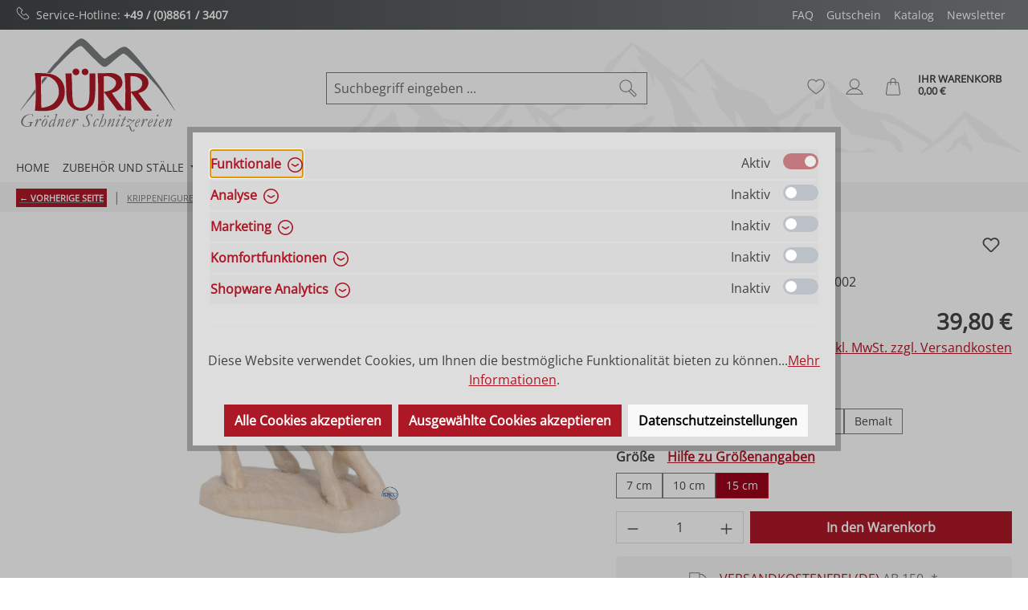

--- FILE ---
content_type: text/html; charset=UTF-8
request_url: https://www.duerr-krippen.de/laemmergruppe/032-5000-48-0150-002
body_size: 33864
content:
<!DOCTYPE html><html lang="de-DE" itemscope="itemscope" itemtype="https://schema.org/WebPage"><head><meta charset="utf-8"><meta name="viewport" content="width=device-width, initial-scale=1, shrink-to-fit=no"><meta name="author" content=""><meta name="robots" content="index,follow"><meta name="revisit-after" content="15 days"><meta name="keywords" content=""><meta name="description" content=""><link rel="alternate" type="application/rss+xml" title="Blog Feed" href="/blog.rss" /><meta property="og:type" content="product"><meta property="og:site_name" content="Dürr Krippen"><meta property="og:url" content="https://www.duerr-krippen.de/laemmergruppe/032-5000-48-0150-002"><meta property="og:title" content="Lämmergruppe | Natur | 15 cm | 032-5000-48-0150-002"><meta property="og:description" content=""><meta property="og:image" content="https://www.duerr-krippen.de/media/95/59/5b/1741997855/032-5000-48-Natur.jpg?ts=1741997855"><meta property="product:brand" content="Comploj Franco"><meta property="product:price:amount" content="39.8"><meta property="product:price:currency" content="EUR"><meta property="product:product_link" content="https://www.duerr-krippen.de/laemmergruppe/032-5000-48-0150-002"><meta name="twitter:card" content="product"><meta name="twitter:site" content="Dürr Krippen"><meta name="twitter:title" content="Lämmergruppe | Natur | 15 cm | 032-5000-48-0150-002"><meta name="twitter:description" content=""><meta name="twitter:image" content="https://www.duerr-krippen.de/media/95/59/5b/1741997855/032-5000-48-Natur.jpg?ts=1741997855"><meta itemprop="copyrightHolder" content="Dürr Krippen"><meta itemprop="copyrightYear" content=""><meta itemprop="isFamilyFriendly" content="true"><meta itemprop="image" content="https://www.duerr-krippen.de/media/ec/e0/b8/1646838802/Logo_duerr.svg?ts=1646838802"><meta name="theme-color" content="#fff"><link rel="icon" href="https://www.duerr-krippen.de/media/8e/a2/9f/1624356418/favicon.ico?ts=1624356418"><link rel="apple-touch-icon" href="https://www.duerr-krippen.de/media/ec/e0/b8/1646838802/Logo_duerr.svg?ts=1646838802"><link rel="canonical" href="https://www.duerr-krippen.de/laemmergruppe/032-5000-48-0150-002"><title itemprop="name"> Lämmergruppe | Natur | 15 cm | 032-5000-48-0150-002 </title><link rel="stylesheet" href="https://www.duerr-krippen.de/theme/757acce1a72810b66c62f05cdbe786af/css/all.css?1769178179"> <script>window.features=JSON.parse('\u007B\u0022V6_5_0_0\u0022\u003Atrue,\u0022v6.5.0.0\u0022\u003Atrue,\u0022V6_6_0_0\u0022\u003Atrue,\u0022v6.6.0.0\u0022\u003Atrue,\u0022V6_7_0_0\u0022\u003Atrue,\u0022v6.7.0.0\u0022\u003Atrue,\u0022V6_8_0_0\u0022\u003Afalse,\u0022v6.8.0.0\u0022\u003Afalse,\u0022DISABLE_VUE_COMPAT\u0022\u003Atrue,\u0022disable.vue.compat\u0022\u003Atrue,\u0022ACCESSIBILITY_TWEAKS\u0022\u003Atrue,\u0022accessibility.tweaks\u0022\u003Atrue,\u0022TELEMETRY_METRICS\u0022\u003Afalse,\u0022telemetry.metrics\u0022\u003Afalse,\u0022FLOW_EXECUTION_AFTER_BUSINESS_PROCESS\u0022\u003Afalse,\u0022flow.execution.after.business.process\u0022\u003Afalse,\u0022PERFORMANCE_TWEAKS\u0022\u003Afalse,\u0022performance.tweaks\u0022\u003Afalse,\u0022CACHE_CONTEXT_HASH_RULES_OPTIMIZATION\u0022\u003Afalse,\u0022cache.context.hash.rules.optimization\u0022\u003Afalse,\u0022CACHE_REWORK\u0022\u003Afalse,\u0022cache.rework\u0022\u003Afalse,\u0022DEFERRED_CART_ERRORS\u0022\u003Afalse,\u0022deferred.cart.errors\u0022\u003Afalse,\u0022PRODUCT_ANALYTICS\u0022\u003Afalse,\u0022product.analytics\u0022\u003Afalse,\u0022REPEATED_PAYMENT_FINALIZE\u0022\u003Afalse,\u0022repeated.payment.finalize\u0022\u003Afalse,\u0022METEOR_TEXT_EDITOR\u0022\u003Afalse,\u0022meteor.text.editor\u0022\u003Afalse\u007D');window.gtagActive=true;window.gtagURL='https://www.googletagmanager.com/gtag/js?id=G-JLFZNVX314';window.controllerName='product';window.actionName='index';window.activeRoute='frontend.detail.page';window.trackOrders='1';window.gtagTrackingId='G-JLFZNVX314';window.dataLayer=window.dataLayer||[];window.gtagConfig={'anonymize_ip':'1','cookie_domain':'none','cookie_prefix':'_swag_ga',};function gtag(){dataLayer.push(arguments);};(()=>{const analyticsStorageEnabled=document.cookie.split(';').some((item)=>item.trim().includes('google-analytics-enabled=1'));const adsEnabled=document.cookie.split(';').some((item)=>item.trim().includes('google-ads-enabled=1'));gtag('consent','default',{'ad_user_data':'denied','ad_storage':'denied','ad_personalization':'denied','analytics_storage':'denied'});const consentUpdate={};if(adsEnabled){consentUpdate.ad_user_data='granted';consentUpdate.ad_storage='granted';consentUpdate.ad_personalization='granted';}
if(analyticsStorageEnabled){consentUpdate.analytics_storage='granted';}
if(Object.keys(consentUpdate).length>0){gtag('consent','update',consentUpdate);}})();window.SemesRefererBreadcrumb=window.SemesRefererBreadcrumb||{};SemesRefererBreadcrumb.baseUrl='https://www.duerr-krippen.de';SemesRefererBreadcrumb.productId='cf1f32b4ce50435d920d9d1e7496c6c7';SemesRefererBreadcrumb.productCategoryIds=["0194e5058cd67afb9135dc674904e9e1","266b2d82492f427db4dab884f4a53274","6d0053c030ef4935b8ade509e62f2f9f"];SemesRefererBreadcrumb.productCategoryTree=["2edde7ce244049a8ae008930f4b137e8","8f6c274466404fcd88b3c9a436024e5d","ff5853c35e16420ab8050bd24bb96a84","f7c17023f4d548938394fe9cd13424f2","d471956dafd24a9b862ec754af48c131","c78f5e4eec8143b890c4d35ec8e9527b","4ec403fa9ee14fa7b8ae32ead1ab10b1","8fa7f98039764d21b556565f26002331","bd09abb4176b45b491ed12a660dcea02","0194e5058cd67afb9135dc674904e9e1","266b2d82492f427db4dab884f4a53274","6d0053c030ef4935b8ade509e62f2f9f"];window.useDefaultCookieConsent=true;window.activeNavigationId='6d0053c030ef4935b8ade509e62f2f9f';window.activeRoute='frontend.detail.page';window.activeRouteParameters='\u007B\u0022_httpCache\u0022\u003Atrue,\u0022productId\u0022\u003A\u0022cf1f32b4ce50435d920d9d1e7496c6c7\u0022\u007D';window.router={'frontend.cart.offcanvas':'/checkout/offcanvas','frontend.cookie.offcanvas':'/cookie/offcanvas','frontend.cookie.groups':'/cookie/groups','frontend.checkout.finish.page':'/checkout/finish','frontend.checkout.info':'/widgets/checkout/info','frontend.menu.offcanvas':'/widgets/menu/offcanvas','frontend.cms.page':'/widgets/cms','frontend.cms.navigation.page':'/widgets/cms/navigation','frontend.country.country-data':'/country/country-state-data','frontend.app-system.generate-token':'/app-system/Placeholder/generate-token','frontend.gateway.context':'/gateway/context','frontend.cookie.consent.offcanvas':'/cookie/consent-offcanvas','frontend.account.login.page':'/account/login',};window.salesChannelId='8147888783f64a9d9fe958954b933797';window.router['widgets.swag.cmsExtensions.quickview']='/swag/cms-extensions/quickview';window.router['widgets.swag.cmsExtensions.quickview.variant']='/swag/cms-extensions/quickview/variant';window.breakpoints=JSON.parse('\u007B\u0022xs\u0022\u003A0,\u0022sm\u0022\u003A576,\u0022md\u0022\u003A768,\u0022lg\u0022\u003A992,\u0022xl\u0022\u003A1200,\u0022xxl\u0022\u003A1400\u007D');window.customerLoggedInState=0;window.wishlistEnabled=1;window.validationMessages=JSON.parse('\u007B\u0022required\u0022\u003A\u0022Die\u0020Eingabe\u0020darf\u0020nicht\u0020leer\u0020sein.\u0022,\u0022email\u0022\u003A\u0022Ung\\u00fcltige\u0020E\u002DMail\u002DAdresse.\u0020Die\u0020E\u002DMail\u0020ben\\u00f6tigt\u0020das\u0020Format\u0020\\\u0022nutzer\u0040beispiel.de\\\u0022.\u0022,\u0022confirmation\u0022\u003A\u0022Ihre\u0020Eingaben\u0020sind\u0020nicht\u0020identisch.\u0022,\u0022minLength\u0022\u003A\u0022Die\u0020Eingabe\u0020ist\u0020zu\u0020kurz.\u0022,\u0022grecaptcha\u0022\u003A\u0022Bitte\u0020akzeptieren\u0020Sie\u0020die\u0020technisch\u0020erforderlichen\u0020Cookies,\u0020um\u0020die\u0020reCAPTCHA\u002D\\u00dcberpr\\u00fcfung\u0020zu\u0020erm\\u00f6glichen.\u0022\u007D');window.themeJsPublicPath='https://www.duerr-krippen.de/theme/757acce1a72810b66c62f05cdbe786af/js/';window.mollie_javascript_use_shopware='0';(function(){window.acrisCookiePrivacy={a:'_||_',c:'_dd_s_||_paypal-google-pay-cookie-key_||_cookie-config-hash_||_cookie-preference|acris_cookie_acc_||_paypal-cookie-key_||_csrf.*_||_^session-.*_||_paypalplus_session_v2|PYPF|paypal-offers.+_||_acris_cookie_first_activated_||_timezone_||_acris_cookie_landing_page|acris_cookie_referrer_||__GRECAPTCHA_||_sw-cache-hash|sw-currency|sw-states_||_sf_redirect_||_googtrans_||_language_||_PHPSESSID_||_acrisImportExportCookie',r:'youtube-video_||__dd_s_||_google-ads-enabled_||_paypal-google-pay-cookie-key_||__swa_consent_enabled_||_cookie-config-hash_||_vimeo-video_||_cookie-preference|acris_cookie_acc_||_wishlist-enabled_||_paypal-cookie-key_||_csrf.*_||__uetsid_||_tawk.+|twk_.+|_tawk.+|__tawk.+|Tawk.*_||_google-analytics-enabled_||_^session-.*_||_paypalplus_session_v2|PYPF|paypal-offers.+_||__gcl_au_||_cto_bundle|cto_idcpy|cto_lwid|criteo_write_test|cto_tld_test|cto_.*|criteo_.*_||_acris_cookie_first_activated_||__ym_uid|_ym_d|_ym_isad__ym_metrika_enabled|yabs-sid|_ym_debug|_ym_mp2_substs|_ym_visorc_.*|_ym_hostIndex|_ym_mp2_track|yandexuid|_ym_metrika_enabled|_ym_wasSynced|_ym_isad_||_timezone_||_acris_cookie_landing_page|acris_cookie_referrer_||_fr|_fbp|tr|_fbc_||__GRECAPTCHA_||__pk_id.*|_pk_ref.*|_pk_ses.*|_pk_cvar.*|_pk_hsr.*|piwik_ignore.*|pk_testcookie.+|mtm_consent_removed|matomo_ignore|matomo_sessid|MATOMO_SESSID_||__ga|_gid|_gat_.+|_dc_gtm_UA-.+|ga-disable-UA-.+|__utm(a|b|c|d|t|v|x|z)|_gat|_swag_ga_.*|_gac.*|_ga.*_||_ioam2018_||_sw-cache-hash|sw-currency|sw-states',i:'',s:[],init:function(){this.c=this.c.split(this.a),this.r=this.r.split(this.a),this.rd(),this.ccs()},ccs:function(){var t,i,e=document.cookie.split(";");for(t=0;t<e.length;t++)i=e[t].trim(),this.gcnov(i),this.cca(i,!0)},rd:function(){var t=Object.getOwnPropertyDescriptor(Document.prototype,"cookie")||Object.getOwnPropertyDescriptor(HTMLDocument.prototype,"cookie");t&&Object.defineProperty(document,"cookie",{get:function(){return t.get.call(document)},set:function(i){var e=acrisCookiePrivacy.cca(i);return!1===e||t.set.call(document,e)}})},cca:function(t,i=!1){var e=this.gcnov(t);return!!e&&(this.ceip(t)?t:!0===this.cia(this.c,e,t)?t:(!1===this.cia(this.r,e,t)&&this.gtkc(e),!0===i?(this.ucbv(t),t):this.grecn(t)))},gcnov:function(t){var i=t.split("=")[0];return!!i&&(i=i.trim())},remeberCookieValue:function(t,i){if(this.s[t]){if(!1!==this.s[t].includes(i))return;for(var e=0;e<this.s[t].length;e++)if(this.gcnov(this.s[t][e])===this.gcnov(i))return;this.s[t].push(i)}else this.s[t]=[],this.s[t].push(i)},acceptAllKnownCookies:function(){this.c=this.r},allowCookieByName:function(t){var i=this.s[t];if(-1===this.c.indexOf(t)&&this.c.push(t),i)for(var e=0;e<i.length;e++)document.cookie=i[e]},denyCookieByName:function(t){var i=this.s[t],ioc=this.c.indexOf(i);if(ioc>-1){this.c.splice(ioc,1);}if(i)for(var e=0;e<i.length;e++)this.ucbv(i[e])},ceip:function(t){if(this.iarc(t))return!0;var i,e=this.gced(t);return!!e&&(i=new Date(e),!!this.ivd(i)&&i<new Date)},gced:function(t){var i=t.split("expires=")[1];return!!i&&i.split(";")[0]},ivd:function(t){return t instanceof Date&&!isNaN(t)},iarc:function(t){return-1!==t.indexOf("2001 01:20:25")},cia:function(t,i,e){var n,r;for(r=0;r<t.length;r++){try{if(t[r]&&(n=new RegExp("^("+t[r]+")$","g"),t[r]===i||i.match(n)))return this.remeberCookieValue(t[r],e),!0;}catch(e){}}return!1},gtkc:function(t){this.r.push(t);if(!this.i)return;var i=new XMLHttpRequest;i.open("GET",this.i+"?c="+t,!0),i.send()},grecn:function(t){if(!t)return t;var i,e=t.split(";"),n=e[0].trim(),r="",c="";if(!n)return!1;for(i=0;i<e.length;i++)-1!==e[i].indexOf("path=")?r=" "+e[i].trim()+";":-1!==e[i].indexOf("domain=")&&(c=" "+e[i].trim()+";");return n+"; expires=Wed, 03 Jan 2001 01:20:25 GMT;"+r+c},ucbv:function(t){if(!t)return t;var i,e,n=t.split(";"),r=n[0].trim(),c="",s="",o=location.hostname.split("."),h=o.shift(),a=o.join(".");if(!r)return!1;for(e=0;e<n.length;e++)-1!==n[e].indexOf("path=")?c=" "+n[e].trim()+";":-1!==n[e].indexOf("domain=")&&(s=" "+n[e].trim()+";");i=r+"; expires=Wed, 03 Jan 2001 01:20:25 GMT;"+c,this.sc(i+s),this.sc(i),a&&this.sc(r+"; expires=Wed, 03 Jan 2001 01:20:25 GMT; domain="+a+";"),h&&this.sc(r+"; expires=Wed, 03 Jan 2001 01:20:25 GMT; domain="+h+"."+a+";")},sc:function(t){document.cookie=t}};window.acrisCookiePrivacy.init();})();</script> <script src="https://www.duerr-krippen.de/theme/757acce1a72810b66c62f05cdbe786af/js/storefront/storefront.js?1769178179" defer></script><script src="https://www.duerr-krippen.de/theme/757acce1a72810b66c62f05cdbe786af/js/netzp-power-pack6/netzp-power-pack6.js?1769178179" defer></script><script src="https://www.duerr-krippen.de/theme/757acce1a72810b66c62f05cdbe786af/js/swag-pay-pal/swag-pay-pal.js?1769178179" defer></script><script src="https://www.duerr-krippen.de/theme/757acce1a72810b66c62f05cdbe786af/js/netzp-blog6/netzp-blog6.js?1769178179" defer></script><script src="https://www.duerr-krippen.de/theme/757acce1a72810b66c62f05cdbe786af/js/loyxx-s-w6-category-tree-teaser/loyxx-s-w6-category-tree-teaser.js?1769178179" defer></script><script src="https://www.duerr-krippen.de/theme/757acce1a72810b66c62f05cdbe786af/js/acris-cookie-consent-c-s/acris-cookie-consent-c-s.js?1769178179" defer></script><script src="https://www.duerr-krippen.de/theme/757acce1a72810b66c62f05cdbe786af/js/cbax-modul-sticky-menu/cbax-modul-sticky-menu.js?1769178179" defer></script><script src="https://www.duerr-krippen.de/theme/757acce1a72810b66c62f05cdbe786af/js/swag-cms-extensions/swag-cms-extensions.js?1769178179" defer></script><script src="https://www.duerr-krippen.de/theme/757acce1a72810b66c62f05cdbe786af/js/solid-advanced-slider-elements/solid-advanced-slider-elements.js?1769178179" defer></script><script src="https://www.duerr-krippen.de/theme/757acce1a72810b66c62f05cdbe786af/js/pickware-dhl/pickware-dhl.js?1769178179" defer></script><script src="https://www.duerr-krippen.de/theme/757acce1a72810b66c62f05cdbe786af/js/pickware-shipping-bundle/pickware-shipping-bundle.js?1769178179" defer></script><script src="https://www.duerr-krippen.de/theme/757acce1a72810b66c62f05cdbe786af/js/semes-referer-breadcrumb/semes-referer-breadcrumb.js?1769178179" defer></script><script src="https://www.duerr-krippen.de/bundles/molliepayments/mollie-payments.js?1768465410" defer></script></head><body class="is-ctl-product is-act-index is-active-route-frontend-detail-page"><div id="page-top" class="skip-to-content bg-primary-subtle text-primary-emphasis overflow-hidden" tabindex="-1"><div class="container skip-to-content-container d-flex justify-content-center visually-hidden-focusable"><a href="#content-main" class="skip-to-content-link d-inline-flex text-decoration-underline m-1 p-2 fw-bold gap-2"> Zum Hauptinhalt springen </a><a href="#header-main-search-input" class="skip-to-content-link d-inline-flex text-decoration-underline m-1 p-2 fw-bold gap-2 d-none d-sm-block"> Zur Suche springen </a><a href="#main-navigation-menu" class="skip-to-content-link d-inline-flex text-decoration-underline m-1 p-2 fw-bold gap-2 d-none d-lg-block"> Zur Hauptnavigation springen </a></div></div><noscript class="noscript-main"><div role="alert" aria-live="polite" class="alert alert-info d-flex align-items-center"> <span class="icon icon-info" aria-hidden="true"><svg xmlns="http://www.w3.org/2000/svg" xmlns:xlink="http://www.w3.org/1999/xlink" width="24" height="24" viewBox="0 0 24 24"><defs><path d="M12 7c.5523 0 1 .4477 1 1s-.4477 1-1 1-1-.4477-1-1 .4477-1 1-1zm1 9c0 .5523-.4477 1-1 1s-1-.4477-1-1v-5c0-.5523.4477-1 1-1s1 .4477 1 1v5zm11-4c0 6.6274-5.3726 12-12 12S0 18.6274 0 12 5.3726 0 12 0s12 5.3726 12 12zM12 2C6.4772 2 2 6.4772 2 12s4.4772 10 10 10 10-4.4772 10-10S17.5228 2 12 2z" id="icons-default-info" /></defs><use xlink:href="#icons-default-info" fill="#758CA3" fill-rule="evenodd" /></svg></span> <div class="alert-content-container"> Um unseren Shop in vollem Umfang nutzen zu können, empfehlen wir Ihnen Javascript in Ihrem Browser zu aktivieren. </div></div></noscript><div class="duerr-header-complete"><div class="duerr-conversion-header"><div class="d-flex flex-wrap justify-content-between align-items-center container"><div class="usps"><ul class="list-group list-group-horizontal-md"><li class="list-group-item"><img src="/media/99/d7/3a/1632842795/icon-phone-color-white.svg" class="icon icon-phone mr-2">Service-Hotline: <b><a href="tel:+4988613407">+49 / (0)8861 / 3407</a></b></li></ul></div><div class="menu"><nav class="navbar navbar-expand"><ul class="navbar-nav"><li class="nav-item"><a class="nav-link" href="/faq"> FAQ </a></li><li class="nav-item"><a class="nav-link" href="/Gutschein/"> Gutschein </a></li><li class="nav-item"><a class="nav-link" href="https://www.duerr-krippen.de/information/katalog/"> Katalog </a></li><li class="nav-item"><a class="nav-link" href="/Information/Newsletter/"> Newsletter </a></li></ul></nav></div></div></div><header class="header-main"><div class="container"><div class="top-bar d-none d-lg-block"></div><div class="row align-items-center header-row"><div class="col-12 col-lg-auto header-logo-col pb-sm-2 my-3 m-lg-0"><div class="header-logo-main text-center"><a class="header-logo-main-link" href="/" title="Zur Startseite gehen"><picture class="header-logo-picture d-block m-auto"><img src="https://www.duerr-krippen.de/media/ec/e0/b8/1646838802/Logo_duerr.svg?ts=1646838802" alt="Zur Startseite gehen" class="img-fluid header-logo-main-img"></picture></a></div></div><div class="col-12 order-2 col-sm order-sm-1 header-search-col"><div class="row"><div class="col-sm-auto d-none d-sm-block d-lg-none"><div class="nav-main-toggle"> <button class="btn nav-main-toggle-btn header-actions-btn" type="button" data-off-canvas-menu="true" aria-label="Menü"> <span class="icon icon-stack" aria-hidden="true"><svg xmlns="http://www.w3.org/2000/svg" xmlns:xlink="http://www.w3.org/1999/xlink" width="24" height="24" viewBox="0 0 24 24"><defs><path d="M3 13c-.5523 0-1-.4477-1-1s.4477-1 1-1h18c.5523 0 1 .4477 1 1s-.4477 1-1 1H3zm0-7c-.5523 0-1-.4477-1-1s.4477-1 1-1h18c.5523 0 1 .4477 1 1s-.4477 1-1 1H3zm0 14c-.5523 0-1-.4477-1-1s.4477-1 1-1h18c.5523 0 1 .4477 1 1s-.4477 1-1 1H3z" id="icons-default-stack" /></defs><use xlink:href="#icons-default-stack" fill="#758CA3" fill-rule="evenodd" /></svg></span> </button> </div></div><div class="col"><div class="collapse" id="searchCollapse"><div class="header-search my-2 m-sm-auto"><form action="/search" method="get" data-search-widget="true" data-search-widget-options="{&quot;searchWidgetMinChars&quot;:3}" data-url="/suggest?search=" class="header-search-form js-search-form"><div class="input-group"><input type="search" id="header-main-search-input" name="search" class="form-control header-search-input" autocomplete="off" autocapitalize="off" placeholder="Suchbegriff eingeben ..." aria-label="Suchbegriff eingeben ..." role="combobox" aria-autocomplete="list" aria-controls="search-suggest-listbox" aria-expanded="false" aria-describedby="search-suggest-result-info" value=""> <button type="submit" class="btn header-search-btn" aria-label="Suchen"> <span class="header-search-icon"> <span class="icon icon-search" aria-hidden="true"><?xml version="1.0" encoding="UTF-8"?><svg version="1.1" xmlns="http://www.w3.org/2000/svg" xmlns:xlink="http://www.w3.org/1999/xlink" x="0px" y="0px" viewBox="0 0 100 100" style="enable-background:new 0 0 100 100;" xml:space="preserve"><g><path d="M96.8,82.9L67.9,53.9c2.8-5,4.3-10.8,4.3-16.9C72.2,17.6,56.4,1.8,37,1.8S1.7,17.6,1.7,37 c0,19.4,15.8,35.2,35.2,35.2c6.1,0,11.9-1.6,16.9-4.3l28.9,28.9c1,1,2.4,1.6,3.8,1.6c1.4,0,2.7-0.5,3.8-1.6l6.4-6.4 C98.9,88.4,98.9,85,96.8,82.9z M6.4,37C6.4,20.2,20.1,6.4,37,6.4S67.6,20.2,67.6,37c0,16.9-13.7,30.6-30.6,30.6S6.4,53.9,6.4,37z M93.5,87.2l-6.4,6.4c-0.3,0.3-0.8,0.3-1,0L57.9,65.4c2.8-2.1,5.4-4.6,7.5-7.5l28.2,28.2C93.8,86.4,93.8,86.9,93.5,87.2z" /></g><use xlink:href="#icons-default-search-duerr" fill="#AE1927" fill-rule="evenodd" /></svg></span> </span> </button> <button class="btn header-close-btn js-search-close-btn d-none" type="button" aria-label="Die Dropdown-Suche schließen"> <span class="header-close-icon"> <span class="icon icon-x" aria-hidden="true"><svg xmlns="http://www.w3.org/2000/svg" xmlns:xlink="http://www.w3.org/1999/xlink" width="24" height="24" viewBox="0 0 24 24"><defs><path d="m10.5858 12-7.293-7.2929c-.3904-.3905-.3904-1.0237 0-1.4142.3906-.3905 1.0238-.3905 1.4143 0L12 10.5858l7.2929-7.293c.3905-.3904 1.0237-.3904 1.4142 0 .3905.3906.3905 1.0238 0 1.4143L13.4142 12l7.293 7.2929c.3904.3905.3904 1.0237 0 1.4142-.3906.3905-1.0238.3905-1.4143 0L12 13.4142l-7.2929 7.293c-.3905.3904-1.0237.3904-1.4142 0-.3905-.3906-.3905-1.0238 0-1.4143L10.5858 12z" id="icons-default-x" /></defs><use xlink:href="#icons-default-x" fill="#758CA3" fill-rule="evenodd" /></svg></span> </span> </button> </div></form></div></div></div></div></div><div class="col-12 order-1 col-sm-auto order-sm-2 header-actions-col"><div class="row g-0"><div class="col d-sm-none"><div class="menu-button"> <button class="btn nav-main-toggle-btn header-actions-btn" type="button" data-off-canvas-menu="true" aria-label="Menü"> <span class="icon icon-stack" aria-hidden="true"><svg xmlns="http://www.w3.org/2000/svg" xmlns:xlink="http://www.w3.org/1999/xlink" width="24" height="24" viewBox="0 0 24 24"><use xlink:href="#icons-default-stack" fill="#758CA3" fill-rule="evenodd" /></svg></span> </button> </div></div><div class="col-auto d-sm-none"><div class="search-toggle"> <button class="btn header-actions-btn search-toggle-btn js-search-toggle-btn collapsed" type="button" data-bs-toggle="collapse" data-bs-target="#searchCollapse" aria-expanded="false" aria-controls="searchCollapse" aria-label="Suchen"> <span class="icon icon-search" aria-hidden="true"><?xml version="1.0" encoding="UTF-8"?><svg version="1.1" xmlns="http://www.w3.org/2000/svg" xmlns:xlink="http://www.w3.org/1999/xlink" x="0px" y="0px" viewBox="0 0 100 100" style="enable-background:new 0 0 100 100;" xml:space="preserve"><g><path d="M96.8,82.9L67.9,53.9c2.8-5,4.3-10.8,4.3-16.9C72.2,17.6,56.4,1.8,37,1.8S1.7,17.6,1.7,37 c0,19.4,15.8,35.2,35.2,35.2c6.1,0,11.9-1.6,16.9-4.3l28.9,28.9c1,1,2.4,1.6,3.8,1.6c1.4,0,2.7-0.5,3.8-1.6l6.4-6.4 C98.9,88.4,98.9,85,96.8,82.9z M6.4,37C6.4,20.2,20.1,6.4,37,6.4S67.6,20.2,67.6,37c0,16.9-13.7,30.6-30.6,30.6S6.4,53.9,6.4,37z M93.5,87.2l-6.4,6.4c-0.3,0.3-0.8,0.3-1,0L57.9,65.4c2.8-2.1,5.4-4.6,7.5-7.5l28.2,28.2C93.8,86.4,93.8,86.9,93.5,87.2z" /></g><use xlink:href="#icons-default-search-duerr" fill="#AE1927" fill-rule="evenodd" /></svg></span> </button> </div></div><div class="col-auto"><div class="header-wishlist"><a class="btn header-wishlist-btn header-actions-btn" href="/wishlist" title="Merkzettel" aria-labelledby="wishlist-basket-live-area"> <span class="header-wishlist-icon"> <span class="icon icon-heart" aria-hidden="true"><?xml version="1.0" encoding="UTF-8"?><svg version="1.1" xmlns="http://www.w3.org/2000/svg" xmlns:xlink="http://www.w3.org/1999/xlink" x="0px" y="0px" viewBox="0 0 100 100" style="enable-background:new 0 0 100 100;" xml:space="preserve"><path d="M98.4,33.6L98.4,33.6c-0.2-5.3-2-10.8-4.9-14.5c-2.1-2.8-4.2-5.2-7.5-7.1c-5-3-10.1-4.4-15.2-4.4 c-6.4,0-12.5,2.4-17.6,7c-1.2,1-2.1,2.1-3,3.2c-0.8-1.1-1.8-2.2-3-3.2c-5.1-4.5-11.2-7-17.6-7c-5.1,0-10.2,1.5-15.1,4.3 C11.2,13.8,9.1,16.3,7,19c-2.9,3.8-4.8,9.3-5,14.6C1.9,38.2,2.3,42.2,3.3,46c1.2,4.7,3.5,9.3,6.8,13.6c3.4,4.5,7.6,8,11.7,11.4 c1.5,1.2,3.1,2.5,4.5,3.8c2.6,2.3,7.4,6.2,12.2,9.9c2.8,2.1,4.8,3.7,6.3,4.7c3.3,2.4,4.2,2.8,4.7,3c0.2,0.1,0.5,0.1,0.7,0.1l0,0l0,0 c0.2,0,0.4,0,0.7-0.1c0.5-0.2,1.4-0.5,4.7-2.9c1.5-1,3.5-2.6,6.3-4.7c4.8-3.7,9.6-7.6,12.2-9.9c1.5-1.3,3-2.6,4.5-3.8l0,0 c4.1-3.4,8.2-6.8,11.7-11.4c3.3-4.3,5.6-8.9,6.8-13.6C98.2,42.2,98.6,38.2,98.4,33.6z M92.7,44.9c-1.1,4.1-3.1,8.2-6,12 c-3.1,4.1-7.1,7.4-10.9,10.6l0,0c-1.5,1.3-3.1,2.6-4.6,3.9c-2.5,2.3-7.2,6.1-11.9,9.7c-2.7,2.1-4.7,3.6-6.2,4.6l0,0 c-1.3,1-2.2,1.5-2.7,1.9c-0.5-0.3-1.4-0.9-2.7-1.9l0,0c-1.4-1-3.4-2.5-6.2-4.6c-4.7-3.6-9.4-7.4-11.9-9.7c-1.5-1.4-3.1-2.7-4.7-4 C21,64.2,17.1,60.9,14,56.8c-2.9-3.8-4.9-7.9-6-12c-0.9-3.3-1.2-7-1.1-11.1c0.2-4.4,1.6-8.8,4-11.9c2-2.5,3.6-4.5,6.2-6 c4.2-2.5,8.5-3.7,12.8-3.7c5.3,0,10.3,2,14.5,5.8c1.7,1.5,2.8,3.1,4.2,5c0.4,0.6,1.1,1,1.9,1l0,0c0.8,0,1.5-0.4,1.9-1 c1.3-1.9,2.5-3.5,4.2-5c4.2-3.8,9.3-5.8,14.5-5.8c4.3,0,8.6,1.3,12.8,3.7c2.6,1.5,4.2,3.4,6.2,6c2.3,3,3.8,7.4,4,11.9 C93.9,37.9,93.6,41.5,92.7,44.9z" /><use xlink:href="#icons-default-heart-duerr" fill="#787D7E" fill-rule="evenodd" /></svg></span> </span> <span class="badge bg-primary header-wishlist-badge" id="wishlist-basket" data-wishlist-storage="true" data-wishlist-storage-options="{&quot;listPath&quot;:&quot;\/wishlist\/list&quot;,&quot;mergePath&quot;:&quot;\/wishlist\/merge&quot;,&quot;pageletPath&quot;:&quot;\/wishlist\/merge\/pagelet&quot;}" data-wishlist-widget="true" data-wishlist-widget-options="{&quot;showCounter&quot;:true}" aria-labelledby="wishlist-basket-live-area"></span> <span class="visually-hidden" id="wishlist-basket-live-area" data-wishlist-live-area-text="Du hast %counter% Produkte auf dem Merkzettel" aria-live="polite"></span> </a></div></div><div class="col-auto"><div class="account-menu"><div class="dropdown"> <button class="btn account-menu-btn header-actions-btn" type="button" id="accountWidget" data-account-menu="true" data-bs-toggle="dropdown" aria-haspopup="true" aria-expanded="false" aria-label="Ihr Konto" title="Ihr Konto"> <span class="icon icon-avatar" aria-hidden="true"><?xml version="1.0" encoding="UTF-8"?><svg version="1.1" xmlns="http://www.w3.org/2000/svg" xmlns:xlink="http://www.w3.org/1999/xlink" x="0px" y="0px" viewBox="0 0 100 100" style="enable-background:new 0 0 100 100;" xml:space="preserve"><path d="M98.2,91.7c-3.9-9.4-10.4-17.4-18.9-23.2c-5.8-4-12.3-6.7-19.1-8c10.7-4.1,18.4-14.5,18.4-26.7 C78.6,18,65.8,5.1,50,5.1S21.4,18,21.4,33.7c0,12.2,7.6,22.6,18.4,26.7c-6.8,1.4-13.3,4.1-19.1,8c-8.5,5.8-15,13.8-18.9,23.2 c-0.3,0.7-0.2,1.5,0.2,2.2c0.4,0.6,1.2,1,1.9,1h92.2c0.8,0,1.5-0.4,1.9-1C98.4,93.2,98.5,92.4,98.2,91.7z M26,33.7 c0-13.2,10.7-24,24-24s24,10.7,24,24c0,13.2-10.7,24-24,24S26,46.9,26,33.7z M7.5,90.2c8-16,24.4-26.1,42.5-26.1 s34.4,10.2,42.5,26.1H7.5z" /><use xlink:href="#icons-default-avatar-duerr" fill="#787D7E" fill-rule="evenodd" /></svg></span> </button> <div class="dropdown-menu dropdown-menu-end account-menu-dropdown js-account-menu-dropdown" aria-labelledby="accountWidget"><div class="offcanvas-header"> <button class="btn btn-secondary offcanvas-close js-offcanvas-close"> <span class="icon icon-x icon-sm" aria-hidden="true"><svg xmlns="http://www.w3.org/2000/svg" xmlns:xlink="http://www.w3.org/1999/xlink" width="24" height="24" viewBox="0 0 24 24"><use xlink:href="#icons-default-x" fill="#758CA3" fill-rule="evenodd" /></svg></span> Menü schließen </button> </div><div class="offcanvas-body"><div class="account-menu"><div class="dropdown-header account-menu-header"> Ihr Konto </div><div class="account-menu-login"><a href="/account/login" title="Anmelden" class="btn btn-primary account-menu-login-button"> Anmelden </a><div class="account-menu-register"> oder <a href="/account/login" title="Registrieren"> registrieren </a></div></div><div class="account-menu-links"><div class="header-account-menu"><div class="card account-menu-inner"><nav class="list-group list-group-flush account-aside-list-group"><a href="/account" title="Übersicht" class="list-group-item list-group-item-action account-aside-item"> Übersicht </a><a href="/account/profile" title="Persönliches Profil" class="list-group-item list-group-item-action account-aside-item"> Persönliches Profil </a><a href="/account/address" title="Adressen" class="list-group-item list-group-item-action account-aside-item"> Adressen </a><a href="/account/order" title="Bestellungen" class="list-group-item list-group-item-action account-aside-item"> Bestellungen </a></nav></div></div></div></div></div></div></div></div></div><div class="col-auto"><div class="header-cart" data-off-canvas-cart="true"><a class="btn header-cart-btn header-actions-btn" href="/checkout/cart" data-cart-widget="true" title="Warenkorb" aria-labelledby="cart-widget-aria-label" aria-haspopup="true"> <span class="header-cart-icon"> <span class="icon icon-bag" aria-hidden="true"><?xml version="1.0" encoding="UTF-8"?><svg version="1.1" xmlns="http://www.w3.org/2000/svg" xmlns:xlink="http://www.w3.org/1999/xlink" x="0px" y="0px" viewBox="0 0 100 100" style="enable-background:new 0 0 100 100;" xml:space="preserve"><path d="M91.2,87.5l-8-54.4l0-0.1c-0.3-5.6-4.6-10-9.8-10h-7.1v-5.5c0-9-7.3-16.3-16.3-16.3c-9,0-16.3,7.3-16.3,16.3 v5.5h-7.1c-5.2,0-9.5,4.4-9.8,10l0,0.1l-8,54.4c0,0.2-0.1,0.5-0.1,0.7v0.2c0,2.7,0.7,4.9,2,6.7c1.7,2.3,4.2,3.5,7,3.5h64.4 c2.9,0,5.4-1.2,7-3.5c1.3-1.8,2-4.1,2-6.7v-0.2C91.2,88,91.2,87.8,91.2,87.5z M38.4,17.5c0-6.4,5.2-11.6,11.6-11.6 c6.4,0,11.6,5.2,11.6,11.6v5.5H38.4V17.5z M86.6,88.4c0,1.7-0.4,3-1.1,4c-0.8,1.1-1.9,1.6-3.3,1.6H17.8c-1.4,0-2.5-0.6-3.3-1.6 c-0.7-1-1.1-2.3-1.1-4v-0.2c0,0,0,0,0-0.1l8-54.4c0,0,0-0.1,0-0.1l0-0.2c0,0,0-0.1,0-0.1c0.2-3.2,2.5-5.6,5.2-5.6h7.1v10.7 c0,1.3,1,2.3,2.3,2.3c1.3,0,2.3-1,2.3-2.3V27.7h23.2v10.7c0,1.3,1,2.3,2.3,2.3c1.3,0,2.3-1,2.3-2.3V27.7h7.1c2.7,0,5,2.5,5.2,5.6 c0,0,0,0.1,0,0.1l0,0.2c0,0,0,0.1,0,0.1l8,54.4c0,0,0,0,0,0.1V88.4z" /><use xlink:href="#icons-default-bag-duerr" fill="#787D7E" fill-rule="evenodd" /></svg></span> </span> <span class="header-cart-total d-none d-sm-inline-block ms-sm-2"><div class="duerr-header-cart-txt">Ihr Warenkorb</div><div class="duerr-header-cart-price">0,00 €</div></span> <span class="visually-hidden" id="cart-widget-aria-label"> Warenkorb enthält 0 Positionen. Der Gesamtwert beträgt 0,00 €. </span> </a></div></div></div></div></div></div></header></div><nav class="navigation-sticky"><div class="container"><div class="row align-items-center header-row"><div class="col-12 col-lg-auto header-logo-col"><div class="header-logo-main text-center"><a class="header-logo-main-link" href="/" title="Zur Startseite gehen"><picture class="header-logo-picture d-block m-auto"><img src="https://www.duerr-krippen.de/media/ec/e0/b8/1646838802/Logo_duerr.svg?ts=1646838802" alt="Zur Startseite gehen" class="img-fluid header-logo-main-img"></picture></a></div></div><div class="col-12 order-2 col-sm order-sm-1 header-search-col"><div class="row"><div class="col-sm-auto d-none d-sm-block d-lg-none"><div class="nav-main-toggle"> <button class="btn nav-main-toggle-btn header-actions-btn" type="button" data-off-canvas-menu="true" aria-label="Menü"> <span class="icon icon-stack" aria-hidden="true"><svg xmlns="http://www.w3.org/2000/svg" xmlns:xlink="http://www.w3.org/1999/xlink" width="24" height="24" viewBox="0 0 24 24"><use xlink:href="#icons-default-stack" fill="#758CA3" fill-rule="evenodd" /></svg></span> </button> </div></div><div class="col"><div class="collapse" id="searchCollapse"><div class="header-search my-2 m-sm-auto"><form action="/search" method="get" data-search-widget="true" data-search-widget-options="{&quot;searchWidgetMinChars&quot;:3}" data-url="/suggest?search=" class="header-search-form js-search-form"><div class="input-group"><input type="search" id="header-main-search-input" name="search" class="form-control header-search-input" autocomplete="off" autocapitalize="off" placeholder="Suchbegriff eingeben ..." aria-label="Suchbegriff eingeben ..." role="combobox" aria-autocomplete="list" aria-controls="search-suggest-listbox" aria-expanded="false" aria-describedby="search-suggest-result-info" value=""> <button type="submit" class="btn header-search-btn" aria-label="Suchen"> <span class="header-search-icon"> <span class="icon icon-search" aria-hidden="true"><?xml version="1.0" encoding="UTF-8"?><svg version="1.1" xmlns="http://www.w3.org/2000/svg" xmlns:xlink="http://www.w3.org/1999/xlink" x="0px" y="0px" viewBox="0 0 100 100" style="enable-background:new 0 0 100 100;" xml:space="preserve"><g><path d="M96.8,82.9L67.9,53.9c2.8-5,4.3-10.8,4.3-16.9C72.2,17.6,56.4,1.8,37,1.8S1.7,17.6,1.7,37 c0,19.4,15.8,35.2,35.2,35.2c6.1,0,11.9-1.6,16.9-4.3l28.9,28.9c1,1,2.4,1.6,3.8,1.6c1.4,0,2.7-0.5,3.8-1.6l6.4-6.4 C98.9,88.4,98.9,85,96.8,82.9z M6.4,37C6.4,20.2,20.1,6.4,37,6.4S67.6,20.2,67.6,37c0,16.9-13.7,30.6-30.6,30.6S6.4,53.9,6.4,37z M93.5,87.2l-6.4,6.4c-0.3,0.3-0.8,0.3-1,0L57.9,65.4c2.8-2.1,5.4-4.6,7.5-7.5l28.2,28.2C93.8,86.4,93.8,86.9,93.5,87.2z" /></g><use xlink:href="#icons-default-search-duerr" fill="#AE1927" fill-rule="evenodd" /></svg></span> </span> </button> <button class="btn header-close-btn js-search-close-btn d-none" type="button" aria-label="Die Dropdown-Suche schließen"> <span class="header-close-icon"> <span class="icon icon-x" aria-hidden="true"><svg xmlns="http://www.w3.org/2000/svg" xmlns:xlink="http://www.w3.org/1999/xlink" width="24" height="24" viewBox="0 0 24 24"><use xlink:href="#icons-default-x" fill="#758CA3" fill-rule="evenodd" /></svg></span> </span> </button> </div></form></div></div></div></div></div><div class="col-12 order-1 col-sm-auto order-sm-2 header-actions-col"><div class="row g-0"><div class="col d-sm-none"><div class="menu-button"> <button class="btn nav-main-toggle-btn header-actions-btn" type="button" data-off-canvas-menu="true" aria-label="Menü"> <span class="icon icon-stack" aria-hidden="true"><svg xmlns="http://www.w3.org/2000/svg" xmlns:xlink="http://www.w3.org/1999/xlink" width="24" height="24" viewBox="0 0 24 24"><use xlink:href="#icons-default-stack" fill="#758CA3" fill-rule="evenodd" /></svg></span> </button> </div></div><div class="col-auto d-sm-none"><div class="search-toggle"> <button class="btn header-actions-btn search-toggle-btn js-search-toggle-btn collapsed" type="button" data-bs-toggle="collapse" data-bs-target="#searchCollapse" aria-expanded="false" aria-controls="searchCollapse" aria-label="Suchen"> <span class="icon icon-search" aria-hidden="true"><svg xmlns="http://www.w3.org/2000/svg" xmlns:xlink="http://www.w3.org/1999/xlink" width="24" height="24" viewBox="0 0 24 24"><defs><path d="M10.0944 16.3199 4.707 21.707c-.3905.3905-1.0237.3905-1.4142 0-.3905-.3905-.3905-1.0237 0-1.4142L8.68 14.9056C7.6271 13.551 7 11.8487 7 10c0-4.4183 3.5817-8 8-8s8 3.5817 8 8-3.5817 8-8 8c-1.8487 0-3.551-.627-4.9056-1.6801zM15 16c3.3137 0 6-2.6863 6-6s-2.6863-6-6-6-6 2.6863-6 6 2.6863 6 6 6z" id="icons-default-search" /></defs><use xlink:href="#icons-default-search" fill="#758CA3" fill-rule="evenodd" /></svg></span> </button> </div></div><div class="col-auto"><div class="header-wishlist"><a class="btn header-wishlist-btn header-actions-btn" href="/wishlist" title="Merkzettel" aria-label="Merkzettel"> <span class="header-wishlist-icon"> <span class="icon icon-heart" aria-hidden="true"><?xml version="1.0" encoding="UTF-8"?><svg version="1.1" xmlns="http://www.w3.org/2000/svg" xmlns:xlink="http://www.w3.org/1999/xlink" x="0px" y="0px" viewBox="0 0 100 100" style="enable-background:new 0 0 100 100;" xml:space="preserve"><path d="M98.4,33.6L98.4,33.6c-0.2-5.3-2-10.8-4.9-14.5c-2.1-2.8-4.2-5.2-7.5-7.1c-5-3-10.1-4.4-15.2-4.4 c-6.4,0-12.5,2.4-17.6,7c-1.2,1-2.1,2.1-3,3.2c-0.8-1.1-1.8-2.2-3-3.2c-5.1-4.5-11.2-7-17.6-7c-5.1,0-10.2,1.5-15.1,4.3 C11.2,13.8,9.1,16.3,7,19c-2.9,3.8-4.8,9.3-5,14.6C1.9,38.2,2.3,42.2,3.3,46c1.2,4.7,3.5,9.3,6.8,13.6c3.4,4.5,7.6,8,11.7,11.4 c1.5,1.2,3.1,2.5,4.5,3.8c2.6,2.3,7.4,6.2,12.2,9.9c2.8,2.1,4.8,3.7,6.3,4.7c3.3,2.4,4.2,2.8,4.7,3c0.2,0.1,0.5,0.1,0.7,0.1l0,0l0,0 c0.2,0,0.4,0,0.7-0.1c0.5-0.2,1.4-0.5,4.7-2.9c1.5-1,3.5-2.6,6.3-4.7c4.8-3.7,9.6-7.6,12.2-9.9c1.5-1.3,3-2.6,4.5-3.8l0,0 c4.1-3.4,8.2-6.8,11.7-11.4c3.3-4.3,5.6-8.9,6.8-13.6C98.2,42.2,98.6,38.2,98.4,33.6z M92.7,44.9c-1.1,4.1-3.1,8.2-6,12 c-3.1,4.1-7.1,7.4-10.9,10.6l0,0c-1.5,1.3-3.1,2.6-4.6,3.9c-2.5,2.3-7.2,6.1-11.9,9.7c-2.7,2.1-4.7,3.6-6.2,4.6l0,0 c-1.3,1-2.2,1.5-2.7,1.9c-0.5-0.3-1.4-0.9-2.7-1.9l0,0c-1.4-1-3.4-2.5-6.2-4.6c-4.7-3.6-9.4-7.4-11.9-9.7c-1.5-1.4-3.1-2.7-4.7-4 C21,64.2,17.1,60.9,14,56.8c-2.9-3.8-4.9-7.9-6-12c-0.9-3.3-1.2-7-1.1-11.1c0.2-4.4,1.6-8.8,4-11.9c2-2.5,3.6-4.5,6.2-6 c4.2-2.5,8.5-3.7,12.8-3.7c5.3,0,10.3,2,14.5,5.8c1.7,1.5,2.8,3.1,4.2,5c0.4,0.6,1.1,1,1.9,1l0,0c0.8,0,1.5-0.4,1.9-1 c1.3-1.9,2.5-3.5,4.2-5c4.2-3.8,9.3-5.8,14.5-5.8c4.3,0,8.6,1.3,12.8,3.7c2.6,1.5,4.2,3.4,6.2,6c2.3,3,3.8,7.4,4,11.9 C93.9,37.9,93.6,41.5,92.7,44.9z" /><use xlink:href="#icons-default-heart-duerr" fill="#787D7E" fill-rule="evenodd" /></svg></span> </span> <span class="badge bg-primary header-wishlist-badge" id="wishlist-basket" data-wishlist-storage="true" data-wishlist-storage-options="{&quot;listPath&quot;:&quot;\/wishlist\/list&quot;,&quot;mergePath&quot;:&quot;\/wishlist\/merge&quot;,&quot;pageletPath&quot;:&quot;\/wishlist\/merge\/pagelet&quot;}" data-wishlist-widget="true" data-wishlist-widget-options="{&quot;showCounter&quot;:true}" aria-labelledby="wishlist-basket-live-area"></span> <span class="visually-hidden" id="wishlist-basket-live-area" data-wishlist-live-area-text="Du hast %counter% Produkte auf dem Merkzettel" aria-live="polite"></span> </a></div></div><div class="col-auto"><div class="account-menu"><div class="dropdown"> <button class="btn account-menu-btn header-actions-btn" type="button" id="accountWidget" data-account-menu="true" data-bs-toggle="dropdown" aria-haspopup="true" aria-expanded="false" aria-label="Ihr Konto" title="Ihr Konto"> <span class="icon icon-avatar" aria-hidden="true"><?xml version="1.0" encoding="UTF-8"?><svg version="1.1" xmlns="http://www.w3.org/2000/svg" xmlns:xlink="http://www.w3.org/1999/xlink" x="0px" y="0px" viewBox="0 0 100 100" style="enable-background:new 0 0 100 100;" xml:space="preserve"><path d="M98.2,91.7c-3.9-9.4-10.4-17.4-18.9-23.2c-5.8-4-12.3-6.7-19.1-8c10.7-4.1,18.4-14.5,18.4-26.7 C78.6,18,65.8,5.1,50,5.1S21.4,18,21.4,33.7c0,12.2,7.6,22.6,18.4,26.7c-6.8,1.4-13.3,4.1-19.1,8c-8.5,5.8-15,13.8-18.9,23.2 c-0.3,0.7-0.2,1.5,0.2,2.2c0.4,0.6,1.2,1,1.9,1h92.2c0.8,0,1.5-0.4,1.9-1C98.4,93.2,98.5,92.4,98.2,91.7z M26,33.7 c0-13.2,10.7-24,24-24s24,10.7,24,24c0,13.2-10.7,24-24,24S26,46.9,26,33.7z M7.5,90.2c8-16,24.4-26.1,42.5-26.1 s34.4,10.2,42.5,26.1H7.5z" /><use xlink:href="#icons-default-avatar-duerr" fill="#787D7E" fill-rule="evenodd" /></svg></span> </button> <div class="dropdown-menu dropdown-menu-end account-menu-dropdown js-account-menu-dropdown" aria-labelledby="accountWidget"><div class="offcanvas-header"> <button class="btn btn-secondary offcanvas-close js-offcanvas-close"> <span class="icon icon-x icon-sm" aria-hidden="true"><svg xmlns="http://www.w3.org/2000/svg" xmlns:xlink="http://www.w3.org/1999/xlink" width="24" height="24" viewBox="0 0 24 24"><use xlink:href="#icons-default-x" fill="#758CA3" fill-rule="evenodd" /></svg></span> Menü schließen </button> </div><div class="offcanvas-body"><div class="account-menu"><div class="dropdown-header account-menu-header"> Ihr Konto </div><div class="account-menu-login"><a href="/account/login" title="Anmelden" class="btn btn-primary account-menu-login-button"> Anmelden </a><div class="account-menu-register"> oder <a href="/account/login" title="Registrieren"> registrieren </a></div></div><div class="account-menu-links"><div class="header-account-menu"><div class="card account-menu-inner"><nav class="list-group list-group-flush account-aside-list-group"><a href="/account" title="Übersicht" class="list-group-item list-group-item-action account-aside-item"> Übersicht </a><a href="/account/profile" title="Persönliches Profil" class="list-group-item list-group-item-action account-aside-item"> Persönliches Profil </a><a href="/account/address" title="Adressen" class="list-group-item list-group-item-action account-aside-item"> Adressen </a><a href="/account/order" title="Bestellungen" class="list-group-item list-group-item-action account-aside-item"> Bestellungen </a></nav></div></div></div></div></div></div></div></div></div><div class="col-auto"><div class="header-cart"><a class="btn header-cart-btn header-actions-btn" href="/checkout/cart" data-cart-widget="true" title="Warenkorb" aria-label="Warenkorb"> <span class="header-cart-icon"> <span class="icon icon-bag" aria-hidden="true"><?xml version="1.0" encoding="UTF-8"?><svg version="1.1" xmlns="http://www.w3.org/2000/svg" xmlns:xlink="http://www.w3.org/1999/xlink" x="0px" y="0px" viewBox="0 0 100 100" style="enable-background:new 0 0 100 100;" xml:space="preserve"><path d="M91.2,87.5l-8-54.4l0-0.1c-0.3-5.6-4.6-10-9.8-10h-7.1v-5.5c0-9-7.3-16.3-16.3-16.3c-9,0-16.3,7.3-16.3,16.3 v5.5h-7.1c-5.2,0-9.5,4.4-9.8,10l0,0.1l-8,54.4c0,0.2-0.1,0.5-0.1,0.7v0.2c0,2.7,0.7,4.9,2,6.7c1.7,2.3,4.2,3.5,7,3.5h64.4 c2.9,0,5.4-1.2,7-3.5c1.3-1.8,2-4.1,2-6.7v-0.2C91.2,88,91.2,87.8,91.2,87.5z M38.4,17.5c0-6.4,5.2-11.6,11.6-11.6 c6.4,0,11.6,5.2,11.6,11.6v5.5H38.4V17.5z M86.6,88.4c0,1.7-0.4,3-1.1,4c-0.8,1.1-1.9,1.6-3.3,1.6H17.8c-1.4,0-2.5-0.6-3.3-1.6 c-0.7-1-1.1-2.3-1.1-4v-0.2c0,0,0,0,0-0.1l8-54.4c0,0,0-0.1,0-0.1l0-0.2c0,0,0-0.1,0-0.1c0.2-3.2,2.5-5.6,5.2-5.6h7.1v10.7 c0,1.3,1,2.3,2.3,2.3c1.3,0,2.3-1,2.3-2.3V27.7h23.2v10.7c0,1.3,1,2.3,2.3,2.3c1.3,0,2.3-1,2.3-2.3V27.7h7.1c2.7,0,5,2.5,5.2,5.6 c0,0,0,0.1,0,0.1l0,0.2c0,0,0,0.1,0,0.1l8,54.4c0,0,0,0,0,0.1V88.4z" /><use xlink:href="#icons-default-bag-duerr" fill="#787D7E" fill-rule="evenodd" /></svg></span> </span> <span class="header-cart-total d-none d-sm-inline-block ms-sm-2"><div class="duerr-header-cart-txt">Ihr Warenkorb</div><div class="duerr-header-cart-price">0,00 €</div></span> <span class="visually-hidden" id="cart-widget-aria-label"> Warenkorb enthält 0 Positionen. Der Gesamtwert beträgt 0,00 €. </span> </a></div></div></div></div></div></div></nav><div class="dummy-sticky" data-stickysearch-duration="0" data-sticky-show="search_and_menu_auto" data-sticky-tablet-show="1" data-sticky-phone-show=""></div><div class="nav-main"><div class="container"><nav class="navbar navbar-expand-lg main-navigation-menu" id="main-navigation-menu" itemscope="itemscope" itemtype="https://schema.org/SiteNavigationElement" data-navbar="true" data-navbar-options="{&quot;pathIdList&quot;:[&quot;d471956dafd24a9b862ec754af48c131&quot;,&quot;4ec403fa9ee14fa7b8ae32ead1ab10b1&quot;,&quot;8fa7f98039764d21b556565f26002331&quot;,&quot;bd09abb4176b45b491ed12a660dcea02&quot;]}" aria-label="Hauptnavigation"><div class="collapse navbar-collapse" id="main_nav"><ul class="navbar-nav main-navigation-menu-list flex-wrap"><li class="nav-item nav-item-c78f5e4eec8143b890c4d35ec8e9527b"><a class="nav-link main-navigation-link home-link root nav-item-c78f5e4eec8143b890c4d35ec8e9527b-link" href="/" itemprop="url" title="Home"> <span itemprop="name" class="main-navigation-link-text">Home</span> </a></li><li class="nav-item nav-item-ce4de98a67b44fcf914f3b4ea792291b dropdown position-static"><a class="nav-link nav-item-ce4de98a67b44fcf914f3b4ea792291b-link root main-navigation-link p-2 dropdown-toggle" href="https://www.duerr-krippen.de/zubehoer-und-staelle/" data-bs-toggle="dropdown" itemprop="url" title="Zubehör und Ställe"> <span itemprop="name" class="main-navigation-link-text">Zubehör und Ställe</span> </a><div class="dropdown-menu w-100 p-4"><div class="row"><div class="col"><div class="navigation-flyout-category-link"><a href="https://www.duerr-krippen.de/zubehoer-und-staelle/" itemprop="url" title="Zubehör und Ställe"> Zur Kategorie Zubehör und Ställe </a></div></div><div class="col-auto"> <button class="navigation-flyout-close js-close-flyout-menu btn-close" aria-label="Menü schließen"></button> </div></div><div class="row navigation-flyout-content"><div class="col"><div class=""><div class="row navigation-flyout-categories is-level-0"><div class="col-3 "><a class="nav-item nav-item-c78456a4a78842e4b30a7ec0adaf5863 nav-link nav-item-c78456a4a78842e4b30a7ec0adaf5863-link navigation-flyout-link is-level-0" href="https://www.duerr-krippen.de/zubehoer-und-staelle/elektrozubehoer/" itemprop="url" title="Elektrozubehör"> <span itemprop="name">Elektrozubehör</span> </a><div class="navigation-flyout-categories is-level-1"><div class=""><a class="nav-item nav-item-87a826ae07d14c45a4d4fb928c80f195 nav-link nav-item-87a826ae07d14c45a4d4fb928c80f195-link navigation-flyout-link is-level-1" href="https://www.duerr-krippen.de/zubehoer-und-staelle/elektrozubehoer/krippentrafo/" itemprop="url" title="Krippentrafo"> <span itemprop="name">Krippentrafo</span> </a></div><div class="navigation-flyout-col"><a class="nav-item nav-item-3f64d3c0bc404db1a917fadb9eab04ff nav-link nav-item-3f64d3c0bc404db1a917fadb9eab04ff-link navigation-flyout-link is-level-1" href="https://www.duerr-krippen.de/zubehoer-und-staelle/elektrozubehoer/laternen-und-beleuchtung/" itemprop="url" title="Laternen und Beleuchtung"> <span itemprop="name">Laternen und Beleuchtung</span> </a></div><div class="navigation-flyout-col"><a class="nav-item nav-item-a039601046784d43868d5e65004c8cb9 nav-link nav-item-a039601046784d43868d5e65004c8cb9-link navigation-flyout-link is-level-1" href="https://www.duerr-krippen.de/zubehoer-und-staelle/elektrozubehoer/led-laternen-und-beleuchtung/" itemprop="url" title="LED Laternen und Beleuchtung"> <span itemprop="name">LED Laternen und Beleuchtung</span> </a></div><div class=""><a class="nav-item nav-item-2e015cebefbf4376b3ccf4ef187f89b3 nav-link nav-item-2e015cebefbf4376b3ccf4ef187f89b3-link navigation-flyout-link is-level-1" href="https://www.duerr-krippen.de/zubehoer-und-staelle/elektrozubehoer/kometen-und-fackeln/" itemprop="url" title="Kometen und Fackeln"> <span itemprop="name">Kometen und Fackeln</span> </a></div><div class="navigation-flyout-col"><a class="nav-item nav-item-5e88ab085ab84563b402af9a02fcac9c nav-link nav-item-5e88ab085ab84563b402af9a02fcac9c-link navigation-flyout-link is-level-1" href="https://www.duerr-krippen.de/zubehoer-und-staelle/elektrozubehoer/klein-und-ersatzteile/" itemprop="url" title="Klein- und Ersatzteile"> <span itemprop="name">Klein- und Ersatzteile</span> </a></div></div></div><div class="col-3 navigation-flyout-col"><a class="nav-item nav-item-18f737c018054ca2900d6c8ac9ad43c6 nav-link nav-item-18f737c018054ca2900d6c8ac9ad43c6-link navigation-flyout-link is-level-0" href="https://www.duerr-krippen.de/zubehoer-und-staelle/krippenzubehoer/" itemprop="url" title="Krippenzubehör"> <span itemprop="name">Krippenzubehör</span> </a><div class="navigation-flyout-categories is-level-1"><div class=""><a class="nav-item nav-item-4e293c1eba6445e2b6161914a39f49ec nav-link nav-item-4e293c1eba6445e2b6161914a39f49ec-link navigation-flyout-link is-level-1" href="https://www.duerr-krippen.de/zubehoer-und-staelle/krippenzubehoer/miniaturwerkzeuge/" itemprop="url" title="Miniaturwerkzeuge"> <span itemprop="name">Miniaturwerkzeuge</span> </a></div><div class="navigation-flyout-col"><a class="nav-item nav-item-01050f78ae7a4d59bd7641523dea6d5f nav-link nav-item-01050f78ae7a4d59bd7641523dea6d5f-link navigation-flyout-link is-level-1" href="https://www.duerr-krippen.de/zubehoer-und-staelle/krippenzubehoer/lagerfeuer-bruecken-brunnen/" itemprop="url" title="Lagerfeuer - Brücken - Brunnen"> <span itemprop="name">Lagerfeuer - Brücken - Brunnen</span> </a></div><div class="navigation-flyout-col"><a class="nav-item nav-item-8c7b8f844544477b9e71d9f6a08b7b6f nav-link nav-item-8c7b8f844544477b9e71d9f6a08b7b6f-link navigation-flyout-link is-level-1" href="https://www.duerr-krippen.de/zubehoer-und-staelle/krippenzubehoer/weiteres-zubehoer/" itemprop="url" title="Weiteres Zubehör"> <span itemprop="name">Weiteres Zubehör</span> </a></div><div class=""><a class="nav-item nav-item-d7aa7d32c31a49188fc3b4fd39206594 nav-link nav-item-d7aa7d32c31a49188fc3b4fd39206594-link navigation-flyout-link is-level-1" href="https://www.duerr-krippen.de/zubehoer-und-staelle/krippenzubehoer/wagen-und-raeder/" itemprop="url" title="Wagen und Räder"> <span itemprop="name">Wagen und Räder</span> </a></div><div class="navigation-flyout-col"><a class="nav-item nav-item-7c9d3050d9a94e779a3beafba02f0931 nav-link nav-item-7c9d3050d9a94e779a3beafba02f0931-link navigation-flyout-link is-level-1" href="https://www.duerr-krippen.de/zubehoer-und-staelle/krippenzubehoer/kessel-eimer-blechgefaesse/" itemprop="url" title="Kessel - Eimer - Blechgefäße"> <span itemprop="name">Kessel - Eimer - Blechgefäße</span> </a></div><div class="navigation-flyout-col"><a class="nav-item nav-item-b385cdb7ec0a40a69862fa1c4b08e5a1 nav-link nav-item-b385cdb7ec0a40a69862fa1c4b08e5a1-link navigation-flyout-link is-level-1" href="https://www.duerr-krippen.de/zubehoer-und-staelle/krippenzubehoer/koerbe-mais-stroh-ton/" itemprop="url" title="Körbe - Mais - Stroh - Ton"> <span itemprop="name">Körbe - Mais - Stroh - Ton</span> </a></div><div class="navigation-flyout-col"><a class="nav-item nav-item-4e4ee2cb935546d99cb3012a7d129bb7 nav-link nav-item-4e4ee2cb935546d99cb3012a7d129bb7-link navigation-flyout-link is-level-1" href="https://www.duerr-krippen.de/zubehoer-und-staelle/krippenzubehoer/holzminiaturen-koenigsgaben/" itemprop="url" title="Holzminiaturen - Königsgaben"> <span itemprop="name">Holzminiaturen - Königsgaben</span> </a></div></div></div><div class="col-3 navigation-flyout-col"><a class="nav-item nav-item-d84cb3e43e5040c7a52d12c5801e3954 nav-link nav-item-d84cb3e43e5040c7a52d12c5801e3954-link navigation-flyout-link is-level-0" href="https://www.duerr-krippen.de/zubehoer-und-staelle/krippenbau-und-landschaft/" itemprop="url" title="Krippenbau und Landschaft"> <span itemprop="name">Krippenbau und Landschaft</span> </a><div class="navigation-flyout-categories is-level-1"><div class=""><a class="nav-item nav-item-1c7d8ba56bb04cb994153acf9c4df32c nav-link nav-item-1c7d8ba56bb04cb994153acf9c4df32c-link navigation-flyout-link is-level-1" href="https://www.duerr-krippen.de/zubehoer-und-staelle/krippenbau-und-landschaft/krippenbauzubehoer-und-bausteine/" itemprop="url" title="Krippenbauzubehör und Bausteine"> <span itemprop="name">Krippenbauzubehör und Bausteine</span> </a></div><div class="navigation-flyout-col"><a class="nav-item nav-item-a3be0ca328494e84af38e7585f58c846 nav-link nav-item-a3be0ca328494e84af38e7585f58c846-link navigation-flyout-link is-level-1" href="https://www.duerr-krippen.de/zubehoer-und-staelle/krippenbau-und-landschaft/streu-schnee-moos-heu/" itemprop="url" title="Streu - Schnee - Moos - Heu"> <span itemprop="name">Streu - Schnee - Moos - Heu</span> </a></div><div class="navigation-flyout-col"><a class="nav-item nav-item-b7c23d5e178744258870a3a2bc0e7868 nav-link nav-item-b7c23d5e178744258870a3a2bc0e7868-link navigation-flyout-link is-level-1" href="https://www.duerr-krippen.de/zubehoer-und-staelle/krippenbau-und-landschaft/palmen-und-baeume/" itemprop="url" title="Palmen und Bäume"> <span itemprop="name">Palmen und Bäume</span> </a></div><div class=""><a class="nav-item nav-item-47bf10969cea44658e0e76cc765261a0 nav-link nav-item-47bf10969cea44658e0e76cc765261a0-link navigation-flyout-link is-level-1" href="https://www.duerr-krippen.de/zubehoer-und-staelle/krippenbau-und-landschaft/krippenhintergruende/" itemprop="url" title="Krippenhintergründe"> <span itemprop="name">Krippenhintergründe</span> </a></div></div></div><div class="col-3 "><a class="nav-item nav-item-9ea8057dd9514f9f980407f72b6a249b nav-link nav-item-9ea8057dd9514f9f980407f72b6a249b-link navigation-flyout-link is-level-0" href="https://www.duerr-krippen.de/zubehoer-und-staelle/krippenstaelle/" itemprop="url" title="Krippenställe"> <span itemprop="name">Krippenställe</span> </a><div class="navigation-flyout-categories is-level-1"><div class=""><a class="nav-item nav-item-c2de82bbb13a4b669a697ca69b234e60 nav-link nav-item-c2de82bbb13a4b669a697ca69b234e60-link navigation-flyout-link is-level-1" href="https://www.duerr-krippen.de/zubehoer-und-staelle/krippenstaelle/rustikal/" itemprop="url" title="Rustikal"> <span itemprop="name">Rustikal</span> </a></div><div class="navigation-flyout-col"><a class="nav-item nav-item-f4b9c7d6240d4c91a174146e2f645009 nav-link nav-item-f4b9c7d6240d4c91a174146e2f645009-link navigation-flyout-link is-level-1" href="https://www.duerr-krippen.de/zubehoer-und-staelle/krippenstaelle/orientalisch/" itemprop="url" title="Orientalisch"> <span itemprop="name">Orientalisch</span> </a></div><div class="navigation-flyout-col"><a class="nav-item nav-item-70b547358d0940fa932af8b7fd39eb1f nav-link nav-item-70b547358d0940fa932af8b7fd39eb1f-link navigation-flyout-link is-level-1" href="https://www.duerr-krippen.de/zubehoer-und-staelle/krippenstaelle/modern/" itemprop="url" title="Modern"> <span itemprop="name">Modern</span> </a></div><div class=""><a class="nav-item nav-item-3de20e12190745ec8a5abd8a9f0af4b5 nav-link nav-item-3de20e12190745ec8a5abd8a9f0af4b5-link navigation-flyout-link is-level-1" href="https://www.duerr-krippen.de/zubehoer-und-staelle/krippenstaelle/krippenbausaetze/" itemprop="url" title="Krippenbausätze"> <span itemprop="name">Krippenbausätze</span> </a></div></div></div></div></div></div></div></div></li><li class="nav-item nav-item-4ec403fa9ee14fa7b8ae32ead1ab10b1 dropdown position-static"><a class="nav-link nav-item-4ec403fa9ee14fa7b8ae32ead1ab10b1-link root main-navigation-link p-2 dropdown-toggle" href="https://www.duerr-krippen.de/krippenfiguren/" data-bs-toggle="dropdown" itemprop="url" title="Krippenfiguren"> <span itemprop="name" class="main-navigation-link-text">Krippenfiguren</span> </a><div class="dropdown-menu w-100 p-4"><div class="row"><div class="col"><div class="navigation-flyout-category-link"><a href="https://www.duerr-krippen.de/krippenfiguren/" itemprop="url" title="Krippenfiguren"> Zur Kategorie Krippenfiguren </a></div></div><div class="col-auto"> <button class="navigation-flyout-close js-close-flyout-menu btn-close" aria-label="Menü schließen"></button> </div></div><div class="row navigation-flyout-content"><div class="col"><div class=""><div class="row navigation-flyout-categories is-level-0"><div class="col-3 "><a class="nav-item nav-item-8fa7f98039764d21b556565f26002331 nav-link nav-item-8fa7f98039764d21b556565f26002331-link navigation-flyout-link is-level-0" href="https://www.duerr-krippen.de/krippenfiguren/krippenfiguren-aus-holz/" itemprop="url" title="Krippenfiguren aus Holz"> <span itemprop="name">Krippenfiguren aus Holz</span> </a><div class="navigation-flyout-categories is-level-1"><div class=""><a class="nav-item nav-item-01936df103fb7d49b85c2da276f42322 nav-link nav-item-01936df103fb7d49b85c2da276f42322-link navigation-flyout-link is-level-1" href="https://www.duerr-krippen.de/krippenfiguren/krippenfiguren-aus-holz/krippenfiguren-sets/" itemprop="url" title="Krippenfiguren Sets"> <span itemprop="name">Krippenfiguren Sets</span> </a></div><div class="navigation-flyout-col"><a class="nav-item nav-item-d76b37a2dcb24487977e9668fe528df2 nav-link nav-item-d76b37a2dcb24487977e9668fe528df2-link navigation-flyout-link is-level-1" href="https://www.duerr-krippen.de/krippenfiguren/krippenfiguren-aus-holz/krippenfiguren-ohne-sockel/" itemprop="url" title="Krippenfiguren ohne Sockel"> <span itemprop="name">Krippenfiguren ohne Sockel</span> </a><div class="navigation-flyout-categories is-level-2"><div class=""><a class="nav-item nav-item-4476930f281e4474a38d8f4d78401b7b nav-link nav-item-4476930f281e4474a38d8f4d78401b7b-link navigation-flyout-link is-level-2" href="https://www.duerr-krippen.de/krippenfiguren/krippenfiguren-aus-holz/krippenfiguren-ohne-sockel/alpenkrippe/" itemprop="url" title="Alpenkrippe"> <span itemprop="name">Alpenkrippe</span> </a></div><div class="navigation-flyout-col"><a class="nav-item nav-item-cc3d3922a92148cbbdf647be6708c17c nav-link nav-item-cc3d3922a92148cbbdf647be6708c17c-link navigation-flyout-link is-level-2" href="https://www.duerr-krippen.de/krippenfiguren/krippenfiguren-aus-holz/krippenfiguren-ohne-sockel/alpenlaendische-krippe-lepi/" itemprop="url" title="Alpenländische Krippe Lepi"> <span itemprop="name">Alpenländische Krippe Lepi</span> </a></div><div class="navigation-flyout-col"><a class="nav-item nav-item-e44d220ede914fa787f8bc86d1eaf7e2 nav-link nav-item-e44d220ede914fa787f8bc86d1eaf7e2-link navigation-flyout-link is-level-2" href="https://www.duerr-krippen.de/krippenfiguren/krippenfiguren-aus-holz/krippenfiguren-ohne-sockel/bavaria-krippe/" itemprop="url" title="Bavaria Krippe"> <span itemprop="name">Bavaria Krippe</span> </a></div><div class=""><a class="nav-item nav-item-b26cdc40d3a3424eba41a58b342f00b7 nav-link nav-item-b26cdc40d3a3424eba41a58b342f00b7-link navigation-flyout-link is-level-2" href="https://www.duerr-krippen.de/krippenfiguren/krippenfiguren-aus-holz/krippenfiguren-ohne-sockel/bethlehem-krippe/" itemprop="url" title="Bethlehem Krippe"> <span itemprop="name">Bethlehem Krippe</span> </a></div><div class="navigation-flyout-col"><a class="nav-item nav-item-51e51eb87d3d4b599dafc7a108182b0c nav-link nav-item-51e51eb87d3d4b599dafc7a108182b0c-link navigation-flyout-link is-level-2" href="https://www.duerr-krippen.de/krippenfiguren/krippenfiguren-aus-holz/krippenfiguren-ohne-sockel/costa-krippe/" itemprop="url" title="Costa Krippe"> <span itemprop="name">Costa Krippe</span> </a></div><div class="navigation-flyout-col"><a class="nav-item nav-item-da76c17ae52846559db2b531af614928 nav-link nav-item-da76c17ae52846559db2b531af614928-link navigation-flyout-link is-level-2" href="https://www.duerr-krippen.de/krippenfiguren/krippenfiguren-aus-holz/krippenfiguren-ohne-sockel/ergaenzungsfiguren/" itemprop="url" title="Ergänzungsfiguren"> <span itemprop="name">Ergänzungsfiguren</span> </a></div><div class="navigation-flyout-col"><a class="nav-item nav-item-5788fb0531754844a6b0cdd7031a87e7 nav-link nav-item-5788fb0531754844a6b0cdd7031a87e7-link navigation-flyout-link is-level-2" href="https://www.duerr-krippen.de/krippenfiguren/krippenfiguren-aus-holz/krippenfiguren-ohne-sockel/fill-abendland-krippe/" itemprop="url" title="Fill Abendland Krippe"> <span itemprop="name">Fill Abendland Krippe</span> </a></div><div class=""><a class="nav-item nav-item-270ba98c99394ac7a5d0c2b888e1899a nav-link nav-item-270ba98c99394ac7a5d0c2b888e1899a-link navigation-flyout-link is-level-2" href="https://www.duerr-krippen.de/krippenfiguren/krippenfiguren-aus-holz/krippenfiguren-ohne-sockel/fill-alpenland-krippe/" itemprop="url" title="Fill Alpenland Krippe"> <span itemprop="name">Fill Alpenland Krippe</span> </a></div><div class="navigation-flyout-col"><a class="nav-item nav-item-28b5b33869d24d2a8dd1f873cd69ac99 nav-link nav-item-28b5b33869d24d2a8dd1f873cd69ac99-link navigation-flyout-link is-level-2" href="https://www.duerr-krippen.de/krippenfiguren/krippenfiguren-aus-holz/krippenfiguren-ohne-sockel/fill-morgenland-krippe/" itemprop="url" title="Fill Morgenland Krippe"> <span itemprop="name">Fill Morgenland Krippe</span> </a></div><div class="navigation-flyout-col"><a class="nav-item nav-item-2221e191e16e4dc3ab372a785821d302 nav-link nav-item-2221e191e16e4dc3ab372a785821d302-link navigation-flyout-link is-level-2" href="https://www.duerr-krippen.de/krippenfiguren/krippenfiguren-aus-holz/krippenfiguren-ohne-sockel/friedenskrippe/" itemprop="url" title="Friedenskrippe"> <span itemprop="name">Friedenskrippe</span> </a></div><div class="navigation-flyout-col"><a class="nav-item nav-item-0c76c003cb7746e49a18de6a97e04847 nav-link nav-item-0c76c003cb7746e49a18de6a97e04847-link navigation-flyout-link is-level-2" href="https://www.duerr-krippen.de/krippenfiguren/krippenfiguren-aus-holz/krippenfiguren-ohne-sockel/heilige-nacht-krippe/" itemprop="url" title="Heilige Nacht Krippe"> <span itemprop="name">Heilige Nacht Krippe</span> </a></div><div class=""><a class="nav-item nav-item-93b16a4ced704ab6b858aebc31b5abb1 nav-link nav-item-93b16a4ced704ab6b858aebc31b5abb1-link navigation-flyout-link is-level-2" href="https://www.duerr-krippen.de/krippenfiguren/krippenfiguren-aus-holz/krippenfiguren-ohne-sockel/heimatkrippe/" itemprop="url" title="Heimatkrippe"> <span itemprop="name">Heimatkrippe</span> </a></div><div class="navigation-flyout-col"><a class="nav-item nav-item-12198b8ea1f44fcdb6d8f2e6bbf2c645 nav-link nav-item-12198b8ea1f44fcdb6d8f2e6bbf2c645-link navigation-flyout-link is-level-2" href="https://www.duerr-krippen.de/krippenfiguren/krippenfiguren-aus-holz/krippenfiguren-ohne-sockel/heimatliche-krippe-lepi/" itemprop="url" title="Heimatliche Krippe Lepi"> <span itemprop="name">Heimatliche Krippe Lepi</span> </a></div><div class="navigation-flyout-col"><a class="nav-item nav-item-26235a2df4094217bf3e064413584423 nav-link nav-item-26235a2df4094217bf3e064413584423-link navigation-flyout-link is-level-2" href="https://www.duerr-krippen.de/krippenfiguren/krippenfiguren-aus-holz/krippenfiguren-ohne-sockel/insam-krippe/" itemprop="url" title="Insam Krippe"> <span itemprop="name">Insam Krippe</span> </a></div><div class="navigation-flyout-col"><a class="nav-item nav-item-c9e2ebf67b314b2c9d398a2dfd3f8a47 nav-link nav-item-c9e2ebf67b314b2c9d398a2dfd3f8a47-link navigation-flyout-link is-level-2" href="https://www.duerr-krippen.de/krippenfiguren/krippenfiguren-aus-holz/krippenfiguren-ohne-sockel/koenigliche-krippe/" itemprop="url" title="Königliche Krippe"> <span itemprop="name">Königliche Krippe</span> </a></div><div class=""><a class="nav-item nav-item-4ee2f91b580947c09dda1c3fc61dce7e nav-link nav-item-4ee2f91b580947c09dda1c3fc61dce7e-link navigation-flyout-link is-level-2" href="https://www.duerr-krippen.de/krippenfiguren/krippenfiguren-aus-holz/krippenfiguren-ohne-sockel/lepi-krippe/" itemprop="url" title="Lepi Krippe"> <span itemprop="name">Lepi Krippe</span> </a></div><div class="navigation-flyout-col"><a class="nav-item nav-item-6d709deef301433eadcb9b32970fb71e nav-link nav-item-6d709deef301433eadcb9b32970fb71e-link navigation-flyout-link is-level-2" href="https://www.duerr-krippen.de/krippenfiguren/krippenfiguren-aus-holz/krippenfiguren-ohne-sockel/mathias-krippe/" itemprop="url" title="Mathias Krippe"> <span itemprop="name">Mathias Krippe</span> </a></div><div class="navigation-flyout-col"><a class="nav-item nav-item-8b42a46420974935bc298536560f6d6f nav-link nav-item-8b42a46420974935bc298536560f6d6f-link navigation-flyout-link is-level-2" href="https://www.duerr-krippen.de/krippenfiguren/krippenfiguren-aus-holz/krippenfiguren-ohne-sockel/matteo-krippe/" itemprop="url" title="Matteo Krippe"> <span itemprop="name">Matteo Krippe</span> </a></div><div class="navigation-flyout-col"><a class="nav-item nav-item-805daf57274a4605a0e206ca4cd5e5e3 nav-link nav-item-805daf57274a4605a0e206ca4cd5e5e3-link navigation-flyout-link is-level-2" href="https://www.duerr-krippen.de/krippenfiguren/krippenfiguren-aus-holz/krippenfiguren-ohne-sockel/moroner-barock-krippe/" itemprop="url" title="Moroner Barock Krippe"> <span itemprop="name">Moroner Barock Krippe</span> </a></div><div class=""><a class="nav-item nav-item-b72d2f16536e42cdaf788fb24550b4c3 nav-link nav-item-b72d2f16536e42cdaf788fb24550b4c3-link navigation-flyout-link is-level-2" href="https://www.duerr-krippen.de/krippenfiguren/krippenfiguren-aus-holz/krippenfiguren-ohne-sockel/nazarener-krippe-lepi/" itemprop="url" title="Nazarener Krippe Lepi"> <span itemprop="name">Nazarener Krippe Lepi</span> </a></div><div class="navigation-flyout-col"><a class="nav-item nav-item-aed6c16d121b4c468568d029f14f6f36 nav-link nav-item-aed6c16d121b4c468568d029f14f6f36-link navigation-flyout-link is-level-2" href="https://www.duerr-krippen.de/krippenfiguren/krippenfiguren-aus-holz/krippenfiguren-ohne-sockel/orient.krippe-ohne-sockel/" itemprop="url" title="Orient.Krippe ohne Sockel"> <span itemprop="name">Orient.Krippe ohne Sockel</span> </a></div><div class="navigation-flyout-col"><a class="nav-item nav-item-942428c2984943c58475b9b91b3d8563 nav-link nav-item-942428c2984943c58475b9b91b3d8563-link navigation-flyout-link is-level-2" href="https://www.duerr-krippen.de/krippenfiguren/krippenfiguren-aus-holz/krippenfiguren-ohne-sockel/nazareth-krippe/" itemprop="url" title="Nazareth Krippe"> <span itemprop="name">Nazareth Krippe</span> </a></div><div class="navigation-flyout-col"><a class="nav-item nav-item-0e4f8f1389b74aaf848fc66dc116f864 nav-link nav-item-0e4f8f1389b74aaf848fc66dc116f864-link navigation-flyout-link is-level-2" href="https://www.duerr-krippen.de/krippenfiguren/krippenfiguren-aus-holz/krippenfiguren-ohne-sockel/orientkrippe/" itemprop="url" title="Orientkrippe"> <span itemprop="name">Orientkrippe</span> </a></div><div class=""><a class="nav-item nav-item-900f3faaa5b04cf4b23795ccadd5cd1a nav-link nav-item-900f3faaa5b04cf4b23795ccadd5cd1a-link navigation-flyout-link is-level-2" href="https://www.duerr-krippen.de/krippenfiguren/krippenfiguren-aus-holz/krippenfiguren-ohne-sockel/oswald-krippe/" itemprop="url" title="Oswald Krippe"> <span itemprop="name">Oswald Krippe</span> </a></div><div class="navigation-flyout-col"><a class="nav-item nav-item-8a4680c53a9c4b2db096482335e4aa6e nav-link nav-item-8a4680c53a9c4b2db096482335e4aa6e-link navigation-flyout-link is-level-2" href="https://www.duerr-krippen.de/krippenfiguren/krippenfiguren-aus-holz/krippenfiguren-ohne-sockel/otto-krippe/" itemprop="url" title="Otto Krippe"> <span itemprop="name">Otto Krippe</span> </a></div><div class="navigation-flyout-col"><a class="nav-item nav-item-da542d2921454f5e8b5be2ea1cc99666 nav-link nav-item-da542d2921454f5e8b5be2ea1cc99666-link navigation-flyout-link is-level-2" href="https://www.duerr-krippen.de/krippenfiguren/krippenfiguren-aus-holz/krippenfiguren-ohne-sockel/salcher-krippe/" itemprop="url" title="Salcher Krippe"> <span itemprop="name">Salcher Krippe</span> </a></div><div class="navigation-flyout-col"><a class="nav-item nav-item-2e9e6194cada4e1294bd76bf6096e1f3 nav-link nav-item-2e9e6194cada4e1294bd76bf6096e1f3-link navigation-flyout-link is-level-2" href="https://www.duerr-krippen.de/krippenfiguren/krippenfiguren-aus-holz/krippenfiguren-ohne-sockel/scholer-krippe/" itemprop="url" title="Scholer Krippe"> <span itemprop="name">Scholer Krippe</span> </a></div><div class=""><a class="nav-item nav-item-2e9c85539a57459982e99efe05731017 nav-link nav-item-2e9c85539a57459982e99efe05731017-link navigation-flyout-link is-level-2" href="https://www.duerr-krippen.de/krippenfiguren/krippenfiguren-aus-holz/krippenfiguren-ohne-sockel/simon-krippe/" itemprop="url" title="Simon Krippe"> <span itemprop="name">Simon Krippe</span> </a></div><div class="navigation-flyout-col"><a class="nav-item nav-item-2df4989d689844d79d6277fa278c8ee3 nav-link nav-item-2df4989d689844d79d6277fa278c8ee3-link navigation-flyout-link is-level-2" href="https://www.duerr-krippen.de/krippenfiguren/krippenfiguren-aus-holz/krippenfiguren-ohne-sockel/tavella-krippe/" itemprop="url" title="Tavella Krippe"> <span itemprop="name">Tavella Krippe</span> </a></div><div class="navigation-flyout-col"><a class="nav-item nav-item-bec9d5cedd5a46bab24071243da133a1 nav-link nav-item-bec9d5cedd5a46bab24071243da133a1-link navigation-flyout-link is-level-2" href="https://www.duerr-krippen.de/krippenfiguren/krippenfiguren-aus-holz/krippenfiguren-ohne-sockel/tiroler-bauernkrippe/" itemprop="url" title="Tiroler Bauernkrippe"> <span itemprop="name">Tiroler Bauernkrippe</span> </a></div><div class="navigation-flyout-col"><a class="nav-item nav-item-bc1cf45a4540411f9e0eff8d342d4888 nav-link nav-item-bc1cf45a4540411f9e0eff8d342d4888-link navigation-flyout-link is-level-2" href="https://www.duerr-krippen.de/krippenfiguren/krippenfiguren-aus-holz/krippenfiguren-ohne-sockel/ulli-krippe/" itemprop="url" title="Ulli Krippe"> <span itemprop="name">Ulli Krippe</span> </a></div></div></div><div class="navigation-flyout-col"><a class="nav-item nav-item-bd09abb4176b45b491ed12a660dcea02 nav-link nav-item-bd09abb4176b45b491ed12a660dcea02-link navigation-flyout-link is-level-1" href="https://www.duerr-krippen.de/krippenfiguren/krippenfiguren-aus-holz/krippenfiguren-mit-sockel/" itemprop="url" title="Krippenfiguren mit Sockel"> <span itemprop="name">Krippenfiguren mit Sockel</span> </a><div class="navigation-flyout-categories is-level-2"><div class=""><a class="nav-item nav-item-8a2cc7bbcd11475092a9fbedade6e0d9 nav-link nav-item-8a2cc7bbcd11475092a9fbedade6e0d9-link navigation-flyout-link is-level-2" href="https://www.duerr-krippen.de/krippenfiguren/krippenfiguren-aus-holz/krippenfiguren-mit-sockel/alpenkrippe-mit-sockel/" itemprop="url" title="Alpenkrippe mit Sockel"> <span itemprop="name">Alpenkrippe mit Sockel</span> </a></div><div class="navigation-flyout-col"><a class="nav-item nav-item-011a06907f6d4a5784c0927476d73c28 nav-link nav-item-011a06907f6d4a5784c0927476d73c28-link navigation-flyout-link is-level-2" href="https://www.duerr-krippen.de/krippenfiguren/krippenfiguren-aus-holz/krippenfiguren-mit-sockel/alpenlaendische-krippe-mit-sockel-lepi/" itemprop="url" title="Alpenländische Krippe mit Sockel Lepi"> <span itemprop="name">Alpenländische Krippe mit Sockel Lepi</span> </a></div><div class="navigation-flyout-col"><a class="nav-item nav-item-f8d0a8e60969431496d5f6deb5e8cfd2 nav-link nav-item-f8d0a8e60969431496d5f6deb5e8cfd2-link navigation-flyout-link is-level-2" href="https://www.duerr-krippen.de/krippenfiguren/krippenfiguren-aus-holz/krippenfiguren-mit-sockel/bauernkrippe/" itemprop="url" title="Bauernkrippe"> <span itemprop="name">Bauernkrippe</span> </a></div><div class=""><a class="nav-item nav-item-c0555fc5f805438fa0de083973e00dd0 nav-link nav-item-c0555fc5f805438fa0de083973e00dd0-link navigation-flyout-link is-level-2" href="https://www.duerr-krippen.de/krippenfiguren/krippenfiguren-aus-holz/krippenfiguren-mit-sockel/bergmeister-krippe/" itemprop="url" title="Bergmeister Krippe"> <span itemprop="name">Bergmeister Krippe</span> </a></div><div class="navigation-flyout-col"><a class="nav-item nav-item-db107546a7e04d2f9e7c5f007cf69da8 nav-link nav-item-db107546a7e04d2f9e7c5f007cf69da8-link navigation-flyout-link is-level-2" href="https://www.duerr-krippen.de/krippenfiguren/krippenfiguren-aus-holz/krippenfiguren-mit-sockel/comploj-krippe/" itemprop="url" title="Comploj Krippe"> <span itemprop="name">Comploj Krippe</span> </a></div><div class="navigation-flyout-col"><a class="nav-item nav-item-62513b14fb9f4fe88d04a3e5bc00878f nav-link nav-item-62513b14fb9f4fe88d04a3e5bc00878f-link navigation-flyout-link is-level-2" href="https://www.duerr-krippen.de/krippenfiguren/krippenfiguren-aus-holz/krippenfiguren-mit-sockel/demuth-krippe/" itemprop="url" title="Demuth Krippe"> <span itemprop="name">Demuth Krippe</span> </a></div><div class="navigation-flyout-col"><a class="nav-item nav-item-f9a6256871f147c9ab8392c763f66802 nav-link nav-item-f9a6256871f147c9ab8392c763f66802-link navigation-flyout-link is-level-2" href="https://www.duerr-krippen.de/krippenfiguren/krippenfiguren-aus-holz/krippenfiguren-mit-sockel/deur-krippe/" itemprop="url" title="Deur Krippe"> <span itemprop="name">Deur Krippe</span> </a></div><div class=""><a class="nav-item nav-item-00ee1d65653e4c64ab47a5f61221d7e5 nav-link nav-item-00ee1d65653e4c64ab47a5f61221d7e5-link navigation-flyout-link is-level-2" href="https://www.duerr-krippen.de/krippenfiguren/krippenfiguren-aus-holz/krippenfiguren-mit-sockel/ergaenzungsfiguren-mit-sockel/" itemprop="url" title="Ergänzungsfiguren mit Sockel"> <span itemprop="name">Ergänzungsfiguren mit Sockel</span> </a></div><div class="navigation-flyout-col"><a class="nav-item nav-item-19ec3641a9464d1b9bf674ff877382c3 nav-link nav-item-19ec3641a9464d1b9bf674ff877382c3-link navigation-flyout-link is-level-2" href="https://www.duerr-krippen.de/krippenfiguren/krippenfiguren-aus-holz/krippenfiguren-mit-sockel/giner-krippe-lepi/" itemprop="url" title="Giner Krippe Lepi"> <span itemprop="name">Giner Krippe Lepi</span> </a></div><div class="navigation-flyout-col"><a class="nav-item nav-item-f1c89979d8ec409fae8ee1e6761e2581 nav-link nav-item-f1c89979d8ec409fae8ee1e6761e2581-link navigation-flyout-link is-level-2" href="https://www.duerr-krippen.de/krippenfiguren/krippenfiguren-aus-holz/krippenfiguren-mit-sockel/lepi-krippe-mit-sockel/" itemprop="url" title="Lepi Krippe mit Sockel"> <span itemprop="name">Lepi Krippe mit Sockel</span> </a></div><div class="navigation-flyout-col"><a class="nav-item nav-item-cd30a6af33cb43499f36f150d6d888c8 nav-link nav-item-cd30a6af33cb43499f36f150d6d888c8-link navigation-flyout-link is-level-2" href="https://www.duerr-krippen.de/krippenfiguren/krippenfiguren-aus-holz/krippenfiguren-mit-sockel/heimatliche-krippe-mit-sockel-lepi/" itemprop="url" title="Heimatliche Krippe mit Sockel Lepi"> <span itemprop="name">Heimatliche Krippe mit Sockel Lepi</span> </a></div><div class=""><a class="nav-item nav-item-0190e40c3f6d79aea04184ecb3b16cd1 nav-link nav-item-0190e40c3f6d79aea04184ecb3b16cd1-link navigation-flyout-link is-level-2" href="https://www.duerr-krippen.de/krippenfiguren/krippenfiguren-aus-holz/krippenfiguren-mit-sockel/malsiner-krippe/" itemprop="url" title="Malsiner Krippe"> <span itemprop="name">Malsiner Krippe</span> </a></div><div class="navigation-flyout-col"><a class="nav-item nav-item-c322b99b95bf41498fcab42cebe17164 nav-link nav-item-c322b99b95bf41498fcab42cebe17164-link navigation-flyout-link is-level-2" href="https://www.duerr-krippen.de/krippenfiguren/krippenfiguren-aus-holz/krippenfiguren-mit-sockel/moroner-barock-krippe-mit-sockel/" itemprop="url" title="Moroner Barock Krippe mit Sockel"> <span itemprop="name">Moroner Barock Krippe mit Sockel</span> </a></div><div class="navigation-flyout-col"><a class="nav-item nav-item-f23e6a1241d74a3aa810c01f9d047fb5 nav-link nav-item-f23e6a1241d74a3aa810c01f9d047fb5-link navigation-flyout-link is-level-2" href="https://www.duerr-krippen.de/krippenfiguren/krippenfiguren-aus-holz/krippenfiguren-mit-sockel/moroner-krippe/" itemprop="url" title="Moroner Krippe"> <span itemprop="name">Moroner Krippe</span> </a></div><div class="navigation-flyout-col"><a class="nav-item nav-item-6d0053c030ef4935b8ade509e62f2f9f nav-link nav-item-6d0053c030ef4935b8ade509e62f2f9f-link navigation-flyout-link is-level-2" href="https://www.duerr-krippen.de/krippenfiguren/krippenfiguren-aus-holz/krippenfiguren-mit-sockel/orient-krippe-franco/" itemprop="url" title="Orient Krippe Franco"> <span itemprop="name">Orient Krippe Franco</span> </a></div><div class=""><a class="nav-item nav-item-131fef0321dd4ab9a5fc81cba9f8a3bd nav-link nav-item-131fef0321dd4ab9a5fc81cba9f8a3bd-link navigation-flyout-link is-level-2" href="https://www.duerr-krippen.de/krippenfiguren/krippenfiguren-aus-holz/krippenfiguren-mit-sockel/orient-krippe-mit-sockel/" itemprop="url" title="Orient Krippe mit Sockel"> <span itemprop="name">Orient Krippe mit Sockel</span> </a></div><div class="navigation-flyout-col"><a class="nav-item nav-item-fe696c11d14d4b189e92dcd64c46909c nav-link nav-item-fe696c11d14d4b189e92dcd64c46909c-link navigation-flyout-link is-level-2" href="https://www.duerr-krippen.de/krippenfiguren/krippenfiguren-aus-holz/krippenfiguren-mit-sockel/oswald-krippe-mit-sockel/" itemprop="url" title="Oswald Krippe mit Sockel"> <span itemprop="name">Oswald Krippe mit Sockel</span> </a></div><div class="navigation-flyout-col"><a class="nav-item nav-item-fd53315438d84a6f91014bf6dfdf4f0c nav-link nav-item-fd53315438d84a6f91014bf6dfdf4f0c-link navigation-flyout-link is-level-2" href="https://www.duerr-krippen.de/krippenfiguren/krippenfiguren-aus-holz/krippenfiguren-mit-sockel/otto-krippe-mit-sockel/" itemprop="url" title="Otto Krippe mit Sockel"> <span itemprop="name">Otto Krippe mit Sockel</span> </a></div><div class="navigation-flyout-col"><a class="nav-item nav-item-ae81056853d74fbd82ec47c1f2fa13a1 nav-link nav-item-ae81056853d74fbd82ec47c1f2fa13a1-link navigation-flyout-link is-level-2" href="https://www.duerr-krippen.de/krippenfiguren/krippenfiguren-aus-holz/krippenfiguren-mit-sockel/remo-krippe/" itemprop="url" title="Remo Krippe"> <span itemprop="name">Remo Krippe</span> </a></div><div class=""><a class="nav-item nav-item-4b9e26b6a6764c198f8e4f8818d4e498 nav-link nav-item-4b9e26b6a6764c198f8e4f8818d4e498-link navigation-flyout-link is-level-2" href="https://www.duerr-krippen.de/krippenfiguren/krippenfiguren-aus-holz/krippenfiguren-mit-sockel/riffini-krippe/" itemprop="url" title="Riffini Krippe"> <span itemprop="name">Riffini Krippe</span> </a></div><div class="navigation-flyout-col"><a class="nav-item nav-item-4c738346b3e943fab596638c22e40327 nav-link nav-item-4c738346b3e943fab596638c22e40327-link navigation-flyout-link is-level-2" href="https://www.duerr-krippen.de/krippenfiguren/krippenfiguren-aus-holz/krippenfiguren-mit-sockel/rifos-krippe/" itemprop="url" title="Rifos Krippe"> <span itemprop="name">Rifos Krippe</span> </a></div><div class="navigation-flyout-col"><a class="nav-item nav-item-2e356a5ca55146b0b60e183f239aa3c1 nav-link nav-item-2e356a5ca55146b0b60e183f239aa3c1-link navigation-flyout-link is-level-2" href="https://www.duerr-krippen.de/krippenfiguren/krippenfiguren-aus-holz/krippenfiguren-mit-sockel/rupert-krippe-lepi/" itemprop="url" title="Rupert Krippe Lepi"> <span itemprop="name">Rupert Krippe Lepi</span> </a></div><div class="navigation-flyout-col"><a class="nav-item nav-item-bc8a0725a8e74cb6a7436f37ecf2d7b6 nav-link nav-item-bc8a0725a8e74cb6a7436f37ecf2d7b6-link navigation-flyout-link is-level-2" href="https://www.duerr-krippen.de/krippenfiguren/krippenfiguren-aus-holz/krippenfiguren-mit-sockel/sd-krippe/" itemprop="url" title="SD Krippe"> <span itemprop="name">SD Krippe</span> </a></div><div class=""><a class="nav-item nav-item-f40b262e0d9d41059cf7a8150f281817 nav-link nav-item-f40b262e0d9d41059cf7a8150f281817-link navigation-flyout-link is-level-2" href="https://www.duerr-krippen.de/krippenfiguren/krippenfiguren-aus-holz/krippenfiguren-mit-sockel/suedtiroler-bauernkrippe/" itemprop="url" title="Südtiroler Bauernkrippe"> <span itemprop="name">Südtiroler Bauernkrippe</span> </a></div><div class="navigation-flyout-col"><a class="nav-item nav-item-f675a7f1c9024b4ba9596e7615b7508d nav-link nav-item-f675a7f1c9024b4ba9596e7615b7508d-link navigation-flyout-link is-level-2" href="https://www.duerr-krippen.de/krippenfiguren/krippenfiguren-aus-holz/krippenfiguren-mit-sockel/reindl-krippe/" itemprop="url" title="Reindl Krippe"> <span itemprop="name">Reindl Krippe</span> </a></div></div></div><div class=""><a class="nav-item nav-item-076fa675c9474940b581ae7a08678b05 nav-link nav-item-076fa675c9474940b581ae7a08678b05-link navigation-flyout-link is-level-1" href="https://www.duerr-krippen.de/krippenfiguren/krippenfiguren-aus-holz/krippenfiguren-modern/" itemprop="url" title="Krippenfiguren modern"> <span itemprop="name">Krippenfiguren modern</span> </a><div class="navigation-flyout-categories is-level-2"><div class=""><a class="nav-item nav-item-90fdfa3505494c3d8012dcae6a0508c3 nav-link nav-item-90fdfa3505494c3d8012dcae6a0508c3-link navigation-flyout-link is-level-2" href="https://www.duerr-krippen.de/krippenfiguren/krippenfiguren-aus-holz/krippenfiguren-modern/aida-krippe/" itemprop="url" title="Aida Krippe"> <span itemprop="name">Aida Krippe</span> </a></div><div class="navigation-flyout-col"><a class="nav-item nav-item-95122e35c29d46b891cd95c7571dd657 nav-link nav-item-95122e35c29d46b891cd95c7571dd657-link navigation-flyout-link is-level-2" href="https://www.duerr-krippen.de/krippenfiguren/krippenfiguren-aus-holz/krippenfiguren-modern/anima-krippe/" itemprop="url" title="Anima Krippe"> <span itemprop="name">Anima Krippe</span> </a></div><div class="navigation-flyout-col"><a class="nav-item nav-item-e3811efd73e24c4792874ce08845a29a nav-link nav-item-e3811efd73e24c4792874ce08845a29a-link navigation-flyout-link is-level-2" href="https://www.duerr-krippen.de/krippenfiguren/krippenfiguren-aus-holz/krippenfiguren-modern/anna-krippe/" itemprop="url" title="Anna Krippe"> <span itemprop="name">Anna Krippe</span> </a></div><div class=""><a class="nav-item nav-item-d1b72dc942b04533b60ddf9c7bb32b50 nav-link nav-item-d1b72dc942b04533b60ddf9c7bb32b50-link navigation-flyout-link is-level-2" href="https://www.duerr-krippen.de/krippenfiguren/krippenfiguren-aus-holz/krippenfiguren-modern/aram-krippe/" itemprop="url" title="Aram Krippe"> <span itemprop="name">Aram Krippe</span> </a></div><div class="navigation-flyout-col"><a class="nav-item nav-item-971ca3ea2fa646bb9c7a4d1feff050df nav-link nav-item-971ca3ea2fa646bb9c7a4d1feff050df-link navigation-flyout-link is-level-2" href="https://www.duerr-krippen.de/krippenfiguren/krippenfiguren-aus-holz/krippenfiguren-modern/aram-krippe-esche/" itemprop="url" title="Aram Krippe Esche"> <span itemprop="name">Aram Krippe Esche</span> </a></div><div class="navigation-flyout-col"><a class="nav-item nav-item-32331f2a6ae54a99ba8b5a1e9e965b4e nav-link nav-item-32331f2a6ae54a99ba8b5a1e9e965b4e-link navigation-flyout-link is-level-2" href="https://www.duerr-krippen.de/krippenfiguren/krippenfiguren-aus-holz/krippenfiguren-modern/aroma-krippe/" itemprop="url" title="Aroma Krippe"> <span itemprop="name">Aroma Krippe</span> </a></div><div class="navigation-flyout-col"><a class="nav-item nav-item-2b872dfb28984c46b6c3d610907b7ea1 nav-link nav-item-2b872dfb28984c46b6c3d610907b7ea1-link navigation-flyout-link is-level-2" href="https://www.duerr-krippen.de/krippenfiguren/krippenfiguren-aus-holz/krippenfiguren-modern/artis-krippe/" itemprop="url" title="Artis Krippe"> <span itemprop="name">Artis Krippe</span> </a></div><div class=""><a class="nav-item nav-item-dd81de54c353454f82ac266c95c2449e nav-link nav-item-dd81de54c353454f82ac266c95c2449e-link navigation-flyout-link is-level-2" href="https://www.duerr-krippen.de/krippenfiguren/krippenfiguren-aus-holz/krippenfiguren-modern/dolomitenkrippe/" itemprop="url" title="Dolomitenkrippe"> <span itemprop="name">Dolomitenkrippe</span> </a></div><div class="navigation-flyout-col"><a class="nav-item nav-item-1af6ccadfceb4239a79d3f7402ae6547 nav-link nav-item-1af6ccadfceb4239a79d3f7402ae6547-link navigation-flyout-link is-level-2" href="https://www.duerr-krippen.de/krippenfiguren/krippenfiguren-aus-holz/krippenfiguren-modern/fabelkrippe/" itemprop="url" title="Fabelkrippe"> <span itemprop="name">Fabelkrippe</span> </a></div><div class="navigation-flyout-col"><a class="nav-item nav-item-db35014f2e1c40018f68c547b75aea61 nav-link nav-item-db35014f2e1c40018f68c547b75aea61-link navigation-flyout-link is-level-2" href="https://www.duerr-krippen.de/krippenfiguren/krippenfiguren-aus-holz/krippenfiguren-modern/fides-krippe/" itemprop="url" title="Fides Krippe"> <span itemprop="name">Fides Krippe</span> </a></div><div class="navigation-flyout-col"><a class="nav-item nav-item-75c63e5accc2476caac48db466d20e2e nav-link nav-item-75c63e5accc2476caac48db466d20e2e-link navigation-flyout-link is-level-2" href="https://www.duerr-krippen.de/krippenfiguren/krippenfiguren-aus-holz/krippenfiguren-modern/florian-krippe/" itemprop="url" title="Florian Krippe"> <span itemprop="name">Florian Krippe</span> </a></div><div class=""><a class="nav-item nav-item-03efc3ad317a4ff99790152a38579cf8 nav-link nav-item-03efc3ad317a4ff99790152a38579cf8-link navigation-flyout-link is-level-2" href="https://www.duerr-krippen.de/krippenfiguren/krippenfiguren-aus-holz/krippenfiguren-modern/jerusalem-krippe/" itemprop="url" title="Jerusalem Krippe"> <span itemprop="name">Jerusalem Krippe</span> </a></div><div class="navigation-flyout-col"><a class="nav-item nav-item-5f7caa26329c4cb59ee910bda2a450dd nav-link nav-item-5f7caa26329c4cb59ee910bda2a450dd-link navigation-flyout-link is-level-2" href="https://www.duerr-krippen.de/krippenfiguren/krippenfiguren-aus-holz/krippenfiguren-modern/georg-krippe/" itemprop="url" title="Georg Krippe"> <span itemprop="name">Georg Krippe</span> </a></div><div class="navigation-flyout-col"><a class="nav-item nav-item-e19be17d66ad4e95977093d3c878cd00 nav-link nav-item-e19be17d66ad4e95977093d3c878cd00-link navigation-flyout-link is-level-2" href="https://www.duerr-krippen.de/krippenfiguren/krippenfiguren-aus-holz/krippenfiguren-modern/gloria-krippe-lepi/" itemprop="url" title="Gloria Krippe Lepi"> <span itemprop="name">Gloria Krippe Lepi</span> </a></div><div class="navigation-flyout-col"><a class="nav-item nav-item-28caf2b83d3a42ea91e5b029a0d599e4 nav-link nav-item-28caf2b83d3a42ea91e5b029a0d599e4-link navigation-flyout-link is-level-2" href="https://www.duerr-krippen.de/krippenfiguren/krippenfiguren-aus-holz/krippenfiguren-modern/harmonie-krippe/" itemprop="url" title="Harmonie Krippe"> <span itemprop="name">Harmonie Krippe</span> </a></div><div class=""><a class="nav-item nav-item-48b073de8b8c49d0b763ca40c2b90d23 nav-link nav-item-48b073de8b8c49d0b763ca40c2b90d23-link navigation-flyout-link is-level-2" href="https://www.duerr-krippen.de/krippenfiguren/krippenfiguren-aus-holz/krippenfiguren-modern/kaledos-krippe/" itemprop="url" title="Kaledos Krippe"> <span itemprop="name">Kaledos Krippe</span> </a></div><div class="navigation-flyout-col"><a class="nav-item nav-item-5529e3ff75c142fd8f8931852dd2783e nav-link nav-item-5529e3ff75c142fd8f8931852dd2783e-link navigation-flyout-link is-level-2" href="https://www.duerr-krippen.de/krippenfiguren/krippenfiguren-aus-holz/krippenfiguren-modern/kastlunger-krippe/" itemprop="url" title="Kastlunger Krippe"> <span itemprop="name">Kastlunger Krippe</span> </a></div><div class="navigation-flyout-col"><a class="nav-item nav-item-e13b6b15ba3d49d5b16422502fedc60b nav-link nav-item-e13b6b15ba3d49d5b16422502fedc60b-link navigation-flyout-link is-level-2" href="https://www.duerr-krippen.de/krippenfiguren/krippenfiguren-aus-holz/krippenfiguren-modern/la-moderna/" itemprop="url" title="La Moderna"> <span itemprop="name">La Moderna</span> </a></div><div class="navigation-flyout-col"><a class="nav-item nav-item-2c14a999a4534864959cc2cf28783fed nav-link nav-item-2c14a999a4534864959cc2cf28783fed-link navigation-flyout-link is-level-2" href="https://www.duerr-krippen.de/krippenfiguren/krippenfiguren-aus-holz/krippenfiguren-modern/leo-krippe/" itemprop="url" title="Leo Krippe"> <span itemprop="name">Leo Krippe</span> </a></div><div class=""><a class="nav-item nav-item-b7507a4254ab4637b98561ebe34f297f nav-link nav-item-b7507a4254ab4637b98561ebe34f297f-link navigation-flyout-link is-level-2" href="https://www.duerr-krippen.de/krippenfiguren/krippenfiguren-aus-holz/krippenfiguren-modern/leo-krippe-esche/" itemprop="url" title="Leo Krippe Esche"> <span itemprop="name">Leo Krippe Esche</span> </a></div><div class="navigation-flyout-col"><a class="nav-item nav-item-80df39a0292040398d7d1aa5f9320016 nav-link nav-item-80df39a0292040398d7d1aa5f9320016-link navigation-flyout-link is-level-2" href="https://www.duerr-krippen.de/krippenfiguren/krippenfiguren-aus-holz/krippenfiguren-modern/leonardo-krippe/" itemprop="url" title="Leonardo Krippe"> <span itemprop="name">Leonardo Krippe</span> </a></div><div class="navigation-flyout-col"><a class="nav-item nav-item-a0ac0372124243f4910119a45aaa9c31 nav-link nav-item-a0ac0372124243f4910119a45aaa9c31-link navigation-flyout-link is-level-2" href="https://www.duerr-krippen.de/krippenfiguren/krippenfiguren-aus-holz/krippenfiguren-modern/leonie-krippe/" itemprop="url" title="Leonie Krippe"> <span itemprop="name">Leonie Krippe</span> </a></div><div class="navigation-flyout-col"><a class="nav-item nav-item-48e5adefd1e64d2da8b5ed61ebca313c nav-link nav-item-48e5adefd1e64d2da8b5ed61ebca313c-link navigation-flyout-link is-level-2" href="https://www.duerr-krippen.de/krippenfiguren/krippenfiguren-aus-holz/krippenfiguren-modern/lichtkrippe/" itemprop="url" title="Lichtkrippe"> <span itemprop="name">Lichtkrippe</span> </a></div><div class=""><a class="nav-item nav-item-b2381af009504aa5a49dee10242812f1 nav-link nav-item-b2381af009504aa5a49dee10242812f1-link navigation-flyout-link is-level-2" href="https://www.duerr-krippen.de/krippenfiguren/krippenfiguren-aus-holz/krippenfiguren-modern/lineart-krippe/" itemprop="url" title="Lineart Krippe"> <span itemprop="name">Lineart Krippe</span> </a></div><div class="navigation-flyout-col"><a class="nav-item nav-item-fcaf514513b247d097c949d6267173ce nav-link nav-item-fcaf514513b247d097c949d6267173ce-link navigation-flyout-link is-level-2" href="https://www.duerr-krippen.de/krippenfiguren/krippenfiguren-aus-holz/krippenfiguren-modern/margit-krippe/" itemprop="url" title="Margit Krippe"> <span itemprop="name">Margit Krippe</span> </a></div><div class="navigation-flyout-col"><a class="nav-item nav-item-feb0e44f9e7f4834aa2ca16531f96392 nav-link nav-item-feb0e44f9e7f4834aa2ca16531f96392-link navigation-flyout-link is-level-2" href="https://www.duerr-krippen.de/krippenfiguren/krippenfiguren-aus-holz/krippenfiguren-modern/modern-art-krippe/" itemprop="url" title="Modern Art Krippe"> <span itemprop="name">Modern Art Krippe</span> </a></div><div class="navigation-flyout-col"><a class="nav-item nav-item-acd525a110b341029359686b00da898b nav-link nav-item-acd525a110b341029359686b00da898b-link navigation-flyout-link is-level-2" href="https://www.duerr-krippen.de/krippenfiguren/krippenfiguren-aus-holz/krippenfiguren-modern/morgenstern-krippe/" itemprop="url" title="Morgenstern Krippe"> <span itemprop="name">Morgenstern Krippe</span> </a></div><div class=""><a class="nav-item nav-item-e3af9fd4708747c7ad19b2979d374c1d nav-link nav-item-e3af9fd4708747c7ad19b2979d374c1d-link navigation-flyout-link is-level-2" href="https://www.duerr-krippen.de/krippenfiguren/krippenfiguren-aus-holz/krippenfiguren-modern/morgenstern-krippe-rustikal/" itemprop="url" title="Morgenstern Krippe rustikal"> <span itemprop="name">Morgenstern Krippe rustikal</span> </a></div><div class="navigation-flyout-col"><a class="nav-item nav-item-6560909b99004bc08c8672c50fdff53a nav-link nav-item-6560909b99004bc08c8672c50fdff53a-link navigation-flyout-link is-level-2" href="https://www.duerr-krippen.de/krippenfiguren/krippenfiguren-aus-holz/krippenfiguren-modern/rino-krippe-alpenlaendisch/" itemprop="url" title="Rino-Krippe Alpenländisch"> <span itemprop="name">Rino-Krippe Alpenländisch</span> </a></div><div class="navigation-flyout-col"><a class="nav-item nav-item-442063312b5947a98c9da38a9895b7cc nav-link nav-item-442063312b5947a98c9da38a9895b7cc-link navigation-flyout-link is-level-2" href="https://www.duerr-krippen.de/krippenfiguren/krippenfiguren-aus-holz/krippenfiguren-modern/rino-krippe-orientalisch/" itemprop="url" title="Rino-Krippe Orientalisch"> <span itemprop="name">Rino-Krippe Orientalisch</span> </a></div><div class="navigation-flyout-col"><a class="nav-item nav-item-c16de62d0a2f4e678fbbd5ffb4b2c463 nav-link nav-item-c16de62d0a2f4e678fbbd5ffb4b2c463-link navigation-flyout-link is-level-2" href="https://www.duerr-krippen.de/krippenfiguren/krippenfiguren-aus-holz/krippenfiguren-modern/rowi-krippe/" itemprop="url" title="Rowi Krippe"> <span itemprop="name">Rowi Krippe</span> </a></div><div class=""><a class="nav-item nav-item-d56e887ff5a54fbfa9a469fd332ce569 nav-link nav-item-d56e887ff5a54fbfa9a469fd332ce569-link navigation-flyout-link is-level-2" href="https://www.duerr-krippen.de/krippenfiguren/krippenfiguren-aus-holz/krippenfiguren-modern/rudolf-krippe/" itemprop="url" title="Rudolf Krippe"> <span itemprop="name">Rudolf Krippe</span> </a></div><div class="navigation-flyout-col"><a class="nav-item nav-item-6600edfc9f1947f7a0a87686edfb175f nav-link nav-item-6600edfc9f1947f7a0a87686edfb175f-link navigation-flyout-link is-level-2" href="https://www.duerr-krippen.de/krippenfiguren/krippenfiguren-aus-holz/krippenfiguren-modern/sonia-krippe/" itemprop="url" title="Sonia Krippe"> <span itemprop="name">Sonia Krippe</span> </a></div><div class="navigation-flyout-col"><a class="nav-item nav-item-fdd3a0a47cc047d082c4a6b530d1e50f nav-link nav-item-fdd3a0a47cc047d082c4a6b530d1e50f-link navigation-flyout-link is-level-2" href="https://www.duerr-krippen.de/krippenfiguren/krippenfiguren-aus-holz/krippenfiguren-modern/suedtirol-krippe/" itemprop="url" title="Südtirol Krippe"> <span itemprop="name">Südtirol Krippe</span> </a></div><div class="navigation-flyout-col"><a class="nav-item nav-item-779e91e738274bfba621e16420866f85 nav-link nav-item-779e91e738274bfba621e16420866f85-link navigation-flyout-link is-level-2" href="https://www.duerr-krippen.de/krippenfiguren/krippenfiguren-aus-holz/krippenfiguren-modern/wieser-krippe/" itemprop="url" title="Wieser Krippe"> <span itemprop="name">Wieser Krippe</span> </a></div><div class=""><a class="nav-item nav-item-1e56d64be4694af8b2341eb2aff1e918 nav-link nav-item-1e56d64be4694af8b2341eb2aff1e918-link navigation-flyout-link is-level-2" href="https://www.duerr-krippen.de/krippenfiguren/krippenfiguren-aus-holz/krippenfiguren-modern/venezianische-krippe/" itemprop="url" title="Venezianische Krippe"> <span itemprop="name">Venezianische Krippe</span> </a></div></div></div><div class="navigation-flyout-col"><a class="nav-item nav-item-a5ee120e17ea47048c4cc52e33723614 nav-link nav-item-a5ee120e17ea47048c4cc52e33723614-link navigation-flyout-link is-level-1" href="https://www.duerr-krippen.de/krippenfiguren/krippenfiguren-aus-holz/krippenfiguren-unbekleidet-und-bekleidet/" itemprop="url" title="Krippenfiguren unbekleidet und bekleidet"> <span itemprop="name">Krippenfiguren unbekleidet und bekleidet</span> </a><div class="navigation-flyout-categories is-level-2"><div class=""><a class="nav-item nav-item-2c69c2a9f34f4063aa33631e0c4dfc14 nav-link nav-item-2c69c2a9f34f4063aa33631e0c4dfc14-link navigation-flyout-link is-level-2" href="https://www.duerr-krippen.de/krippenfiguren/krippenfiguren-aus-holz/krippenfiguren-unbekleidet-und-bekleidet/heide-artistica-unbekleidet/" itemprop="url" title="Heide Artistica unbekleidet"> <span itemprop="name">Heide Artistica unbekleidet</span> </a></div><div class="navigation-flyout-col"><a class="nav-item nav-item-70a7e006ec1d431789f6d8d834148428 nav-link nav-item-70a7e006ec1d431789f6d8d834148428-link navigation-flyout-link is-level-2" href="https://www.duerr-krippen.de/krippenfiguren/krippenfiguren-aus-holz/krippenfiguren-unbekleidet-und-bekleidet/heide-collection-hannah-alpin/" itemprop="url" title="Heide Collection Hannah Alpin"> <span itemprop="name">Heide Collection Hannah Alpin</span> </a></div><div class="navigation-flyout-col"><a class="nav-item nav-item-b9937f51dbcc4a87ad27470807d2ff53 nav-link nav-item-b9937f51dbcc4a87ad27470807d2ff53-link navigation-flyout-link is-level-2" href="https://www.duerr-krippen.de/krippenfiguren/krippenfiguren-aus-holz/krippenfiguren-unbekleidet-und-bekleidet/heide-collection-hannah-orient/" itemprop="url" title="Heide Collection Hannah Orient"> <span itemprop="name">Heide Collection Hannah Orient</span> </a></div><div class=""><a class="nav-item nav-item-5ae00be4f25f42348b9fdb41b57b4b07 nav-link nav-item-5ae00be4f25f42348b9fdb41b57b4b07-link navigation-flyout-link is-level-2" href="https://www.duerr-krippen.de/krippenfiguren/krippenfiguren-aus-holz/krippenfiguren-unbekleidet-und-bekleidet/immanuel-krippe-heide/" itemprop="url" title="Immanuel Krippe Heide"> <span itemprop="name">Immanuel Krippe Heide</span> </a></div><div class="navigation-flyout-col"><a class="nav-item nav-item-2ba51464042b4382931393bc1aa90f92 nav-link nav-item-2ba51464042b4382931393bc1aa90f92-link navigation-flyout-link is-level-2" href="https://www.duerr-krippen.de/krippenfiguren/krippenfiguren-aus-holz/krippenfiguren-unbekleidet-und-bekleidet/rustika-collection-heide/" itemprop="url" title="Rustika Collection Heide"> <span itemprop="name">Rustika Collection Heide</span> </a></div><div class="navigation-flyout-col"><a class="nav-item nav-item-a12ffd25a2814a27bf00e2b0bde650e6 nav-link nav-item-a12ffd25a2814a27bf00e2b0bde650e6-link navigation-flyout-link is-level-2" href="https://www.duerr-krippen.de/krippenfiguren/krippenfiguren-aus-holz/krippenfiguren-unbekleidet-und-bekleidet/orientalische-krippe-bekleidet-lepi/" itemprop="url" title="Orientalische Krippe bekleidet Lepi"> <span itemprop="name">Orientalische Krippe bekleidet Lepi</span> </a></div><div class="navigation-flyout-col"><a class="nav-item nav-item-58fb51e6692f434e969ea6b007b21b36 nav-link nav-item-58fb51e6692f434e969ea6b007b21b36-link navigation-flyout-link is-level-2" href="https://www.duerr-krippen.de/krippenfiguren/krippenfiguren-aus-holz/krippenfiguren-unbekleidet-und-bekleidet/volkskrippe-bekleidet-lepi/" itemprop="url" title="Volkskrippe bekleidet Lepi"> <span itemprop="name">Volkskrippe bekleidet Lepi</span> </a></div><div class=""><a class="nav-item nav-item-5bddc9960d784a75ba6d8958c826cae5 nav-link nav-item-5bddc9960d784a75ba6d8958c826cae5-link navigation-flyout-link is-level-2" href="https://www.duerr-krippen.de/krippenfiguren/krippenfiguren-aus-holz/krippenfiguren-unbekleidet-und-bekleidet/volkskrippe-unbekleidet-lepi/" itemprop="url" title="Volkskrippe unbekleidet Lepi"> <span itemprop="name">Volkskrippe unbekleidet Lepi</span> </a></div><div class="navigation-flyout-col"><a class="nav-item nav-item-d59b05217297413e8e86a082d486aec2 nav-link nav-item-d59b05217297413e8e86a082d486aec2-link navigation-flyout-link is-level-2" href="https://www.duerr-krippen.de/krippenfiguren/krippenfiguren-aus-holz/krippenfiguren-unbekleidet-und-bekleidet/korpus/" itemprop="url" title="Korpus"> <span itemprop="name">Korpus</span> </a></div></div></div><div class="navigation-flyout-col"><a class="nav-item nav-item-972454ddf8c14e2f9a6381c309a761e1 nav-link nav-item-972454ddf8c14e2f9a6381c309a761e1-link navigation-flyout-link is-level-1" href="https://www.duerr-krippen.de/krippenfiguren/krippenfiguren-aus-holz/krippentiere/" itemprop="url" title="Krippentiere"> <span itemprop="name">Krippentiere</span> </a><div class="navigation-flyout-categories is-level-2"><div class=""><a class="nav-item nav-item-902fa353566d4307a83fe9156672b5e3 nav-link nav-item-902fa353566d4307a83fe9156672b5e3-link navigation-flyout-link is-level-2" href="https://www.duerr-krippen.de/krippenfiguren/krippenfiguren-aus-holz/krippentiere/kleintiere/" itemprop="url" title="Kleintiere"> <span itemprop="name">Kleintiere</span> </a></div><div class="navigation-flyout-col"><a class="nav-item nav-item-ec8f15f448b244ebbd49e6494f1bbc3b nav-link nav-item-ec8f15f448b244ebbd49e6494f1bbc3b-link navigation-flyout-link is-level-2" href="https://www.duerr-krippen.de/krippenfiguren/krippenfiguren-aus-holz/krippentiere/lepi-kleintiere/" itemprop="url" title="Lepi Kleintiere"> <span itemprop="name">Lepi Kleintiere</span> </a></div><div class="navigation-flyout-col"><a class="nav-item nav-item-161e49ad79f3477ca4089f6e55514635 nav-link nav-item-161e49ad79f3477ca4089f6e55514635-link navigation-flyout-link is-level-2" href="https://www.duerr-krippen.de/krippenfiguren/krippenfiguren-aus-holz/krippentiere/tiere-ohne-sockel/" itemprop="url" title="Tiere ohne Sockel"> <span itemprop="name">Tiere ohne Sockel</span> </a></div><div class=""><a class="nav-item nav-item-20d5fd0d580a4091ad74d206873a1054 nav-link nav-item-20d5fd0d580a4091ad74d206873a1054-link navigation-flyout-link is-level-2" href="https://www.duerr-krippen.de/krippenfiguren/krippenfiguren-aus-holz/krippentiere/tiere-mit-sockel/" itemprop="url" title="Tiere mit Sockel"> <span itemprop="name">Tiere mit Sockel</span> </a></div><div class="navigation-flyout-col"><a class="nav-item nav-item-4f4dea2883274905bfb4017a42c32187 nav-link nav-item-4f4dea2883274905bfb4017a42c32187-link navigation-flyout-link is-level-2" href="https://www.duerr-krippen.de/krippenfiguren/krippenfiguren-aus-holz/krippentiere/lepi-tiere-modern/" itemprop="url" title="Lepi Tiere modern"> <span itemprop="name">Lepi Tiere modern</span> </a></div><div class="navigation-flyout-col"><a class="nav-item nav-item-6f58e9357bc54f6d9983cce548e73452 nav-link nav-item-6f58e9357bc54f6d9983cce548e73452-link navigation-flyout-link is-level-2" href="https://www.duerr-krippen.de/krippenfiguren/krippenfiguren-aus-holz/krippentiere/wollschafe/" itemprop="url" title="Wollschafe"> <span itemprop="name">Wollschafe</span> </a></div><div class="navigation-flyout-col"><a class="nav-item nav-item-8c796d931e294139a1c6bb4f0ffc6d3b nav-link nav-item-8c796d931e294139a1c6bb4f0ffc6d3b-link navigation-flyout-link is-level-2" href="https://www.duerr-krippen.de/krippenfiguren/krippenfiguren-aus-holz/krippentiere/fellschafe/" itemprop="url" title="Fellschafe"> <span itemprop="name">Fellschafe</span> </a></div><div class=""><a class="nav-item nav-item-a20f4c27c00f4378861544b7bd638894 nav-link nav-item-a20f4c27c00f4378861544b7bd638894-link navigation-flyout-link is-level-2" href="https://www.duerr-krippen.de/krippenfiguren/krippenfiguren-aus-holz/krippentiere/lepi-tiere-ohne-sockel/" itemprop="url" title="Lepi Tiere ohne Sockel"> <span itemprop="name">Lepi Tiere ohne Sockel</span> </a></div><div class="navigation-flyout-col"><a class="nav-item nav-item-c27a400c44764d2f8d8ccd54dd87a6b8 nav-link nav-item-c27a400c44764d2f8d8ccd54dd87a6b8-link navigation-flyout-link is-level-2" href="https://www.duerr-krippen.de/krippenfiguren/krippenfiguren-aus-holz/krippentiere/lepi-tiere-mit-sockel/" itemprop="url" title="Lepi Tiere mit Sockel"> <span itemprop="name">Lepi Tiere mit Sockel</span> </a></div><div class="navigation-flyout-col"><a class="nav-item nav-item-018bfb35c5f472c09b0533bafd319015 nav-link nav-item-018bfb35c5f472c09b0533bafd319015-link navigation-flyout-link is-level-2" href="https://www.duerr-krippen.de/krippenfiguren/krippenfiguren-aus-holz/krippentiere/tiere-handgeschnitzt/" itemprop="url" title="Tiere handgeschnitzt"> <span itemprop="name">Tiere handgeschnitzt</span> </a></div></div></div><div class="navigation-flyout-col"><a class="nav-item nav-item-77286fc557ec411a99a1cecc6fdc85df nav-link nav-item-77286fc557ec411a99a1cecc6fdc85df-link navigation-flyout-link is-level-1" href="https://www.duerr-krippen.de/krippenfiguren/krippenfiguren-aus-holz/blockkrippen/" itemprop="url" title="Blockkrippen"> <span itemprop="name">Blockkrippen</span> </a></div><div class=""><a class="nav-item nav-item-5e1c8edbc517400caba024e792267b7f nav-link nav-item-5e1c8edbc517400caba024e792267b7f-link navigation-flyout-link is-level-1" href="https://www.duerr-krippen.de/krippenfiguren/krippenfiguren-aus-holz/passionsfiguren/" itemprop="url" title="Passionsfiguren"> <span itemprop="name">Passionsfiguren</span> </a><div class="navigation-flyout-categories is-level-2"><div class=""><a class="nav-item nav-item-dd7e4424bcb64d7fb0dc7d8182899076 nav-link nav-item-dd7e4424bcb64d7fb0dc7d8182899076-link navigation-flyout-link is-level-2" href="https://www.duerr-krippen.de/krippenfiguren/krippenfiguren-aus-holz/passionsfiguren/passionsfiguren-aus-holz/" itemprop="url" title="Passionsfiguren aus Holz"> <span itemprop="name">Passionsfiguren aus Holz</span> </a></div></div></div><div class="navigation-flyout-col"><a class="nav-item nav-item-5e5253719721419d90bfd014c2659f5e nav-link nav-item-5e5253719721419d90bfd014c2659f5e-link navigation-flyout-link is-level-1" href="https://www.duerr-krippen.de/krippenfiguren/krippenfiguren-aus-holz/flucht-nach-aegypten/" itemprop="url" title="Flucht nach Ägypten"> <span itemprop="name">Flucht nach Ägypten</span> </a></div><div class="navigation-flyout-col"><a class="nav-item nav-item-d4caa68ac25145089aa307555abe145c nav-link nav-item-d4caa68ac25145089aa307555abe145c-link navigation-flyout-link is-level-1" href="https://www.duerr-krippen.de/krippenfiguren/krippenfiguren-aus-holz/herbergssuche/" itemprop="url" title="Herbergssuche"> <span itemprop="name">Herbergssuche</span> </a></div><div class="navigation-flyout-col"><a class="nav-item nav-item-e541fb7ec8374dbc84c1980ffb3b2b71 nav-link nav-item-e541fb7ec8374dbc84c1980ffb3b2b71-link navigation-flyout-link is-level-1" href="https://www.duerr-krippen.de/krippenfiguren/krippenfiguren-aus-holz/krippenfiguren-aus-zirbel/" itemprop="url" title="Krippenfiguren aus Zirbel"> <span itemprop="name">Krippenfiguren aus Zirbel</span> </a><div class="navigation-flyout-categories is-level-2"><div class=""><a class="nav-item nav-item-eefcea1e7ca84f648bf3df4e75f8f45e nav-link nav-item-eefcea1e7ca84f648bf3df4e75f8f45e-link navigation-flyout-link is-level-2" href="https://www.duerr-krippen.de/krippenfiguren/krippenfiguren-aus-holz/krippenfiguren-aus-zirbel/demetz-krippe-zirbel/" itemprop="url" title="Demetz Krippe Zirbel"> <span itemprop="name">Demetz Krippe Zirbel</span> </a></div><div class="navigation-flyout-col"><a class="nav-item nav-item-019a5a711357723d95d5083785023be5 nav-link nav-item-019a5a711357723d95d5083785023be5-link navigation-flyout-link is-level-2" href="https://www.duerr-krippen.de/krippenfiguren/krippenfiguren-aus-holz/krippenfiguren-aus-zirbel/filip-krippe/" itemprop="url" title="Filip Krippe"> <span itemprop="name">Filip Krippe</span> </a></div><div class="navigation-flyout-col"><a class="nav-item nav-item-91e96eb83f624620a1b35ecf6f2d5ab2 nav-link nav-item-91e96eb83f624620a1b35ecf6f2d5ab2-link navigation-flyout-link is-level-2" href="https://www.duerr-krippen.de/krippenfiguren/krippenfiguren-aus-holz/krippenfiguren-aus-zirbel/rives-krippe/" itemprop="url" title="Rives Krippe"> <span itemprop="name">Rives Krippe</span> </a></div><div class=""><a class="nav-item nav-item-d01110ae02334e7b8cd5bf38e91b2a26 nav-link nav-item-d01110ae02334e7b8cd5bf38e91b2a26-link navigation-flyout-link is-level-2" href="https://www.duerr-krippen.de/krippenfiguren/krippenfiguren-aus-holz/krippenfiguren-aus-zirbel/tannenkrippe/" itemprop="url" title="Tannenkrippe"> <span itemprop="name">Tannenkrippe</span> </a></div><div class="navigation-flyout-col"><a class="nav-item nav-item-d2f1b95feb4b46beb1f99e46bdacf70b nav-link nav-item-d2f1b95feb4b46beb1f99e46bdacf70b-link navigation-flyout-link is-level-2" href="https://www.duerr-krippen.de/krippenfiguren/krippenfiguren-aus-holz/krippenfiguren-aus-zirbel/zirbelholz-krippe/" itemprop="url" title="Zirbelholz Krippe"> <span itemprop="name">Zirbelholz Krippe</span> </a></div></div></div><div class=""><a class="nav-item nav-item-e923ea9b971047ac9cbdf49d6b23fbe6 nav-link nav-item-e923ea9b971047ac9cbdf49d6b23fbe6-link navigation-flyout-link is-level-1" href="https://www.duerr-krippen.de/krippenfiguren/krippenfiguren-aus-holz/jesuskinder/" itemprop="url" title="Jesuskinder"> <span itemprop="name">Jesuskinder</span> </a></div></div></div><div class="col-3 navigation-flyout-col"><a class="nav-item nav-item-f0eb8de70cc943de821b30e8943601bd nav-link nav-item-f0eb8de70cc943de821b30e8943601bd-link navigation-flyout-link is-level-0" href="https://www.duerr-krippen.de/krippenfiguren/krippenfiguren-aus-polyresin/" itemprop="url" title="Krippenfiguren aus Polyresin"> <span itemprop="name">Krippenfiguren aus Polyresin</span> </a><div class="navigation-flyout-categories is-level-1"><div class=""><a class="nav-item nav-item-ba7c7c62d4cc4b3f888a6137fa9c2f1d nav-link nav-item-ba7c7c62d4cc4b3f888a6137fa9c2f1d-link navigation-flyout-link is-level-1" href="https://www.duerr-krippen.de/krippenfiguren/krippenfiguren-aus-polyresin/polyfiguren-3-5-cm/" itemprop="url" title="Polyfiguren 3,5 cm"> <span itemprop="name">Polyfiguren 3,5 cm</span> </a></div><div class="navigation-flyout-col"><a class="nav-item nav-item-f85021da751a4a7ebf6cc24598c95d57 nav-link nav-item-f85021da751a4a7ebf6cc24598c95d57-link navigation-flyout-link is-level-1" href="https://www.duerr-krippen.de/krippenfiguren/krippenfiguren-aus-polyresin/polyfiguren-5-cm/" itemprop="url" title="Polyfiguren 5 cm"> <span itemprop="name">Polyfiguren 5 cm</span> </a></div><div class="navigation-flyout-col"><a class="nav-item nav-item-6f0dcbaeb6b64ebf996f8398dab60cdd nav-link nav-item-6f0dcbaeb6b64ebf996f8398dab60cdd-link navigation-flyout-link is-level-1" href="https://www.duerr-krippen.de/krippenfiguren/krippenfiguren-aus-polyresin/polyfiguren-7-cm/" itemprop="url" title="Polyfiguren 7 cm"> <span itemprop="name">Polyfiguren 7 cm</span> </a></div><div class=""><a class="nav-item nav-item-a532da7feed049ff8f7e53689cae2749 nav-link nav-item-a532da7feed049ff8f7e53689cae2749-link navigation-flyout-link is-level-1" href="https://www.duerr-krippen.de/krippenfiguren/krippenfiguren-aus-polyresin/polyfiguren-9-cm/" itemprop="url" title="Polyfiguren 9 cm"> <span itemprop="name">Polyfiguren 9 cm</span> </a></div><div class="navigation-flyout-col"><a class="nav-item nav-item-37acc1f8732046ab8a5cf165761c02d2 nav-link nav-item-37acc1f8732046ab8a5cf165761c02d2-link navigation-flyout-link is-level-1" href="https://www.duerr-krippen.de/krippenfiguren/krippenfiguren-aus-polyresin/polyfiguren-11-cm/" itemprop="url" title="Polyfiguren 11 cm"> <span itemprop="name">Polyfiguren 11 cm</span> </a></div><div class="navigation-flyout-col"><a class="nav-item nav-item-9dc81cf356b84e40af0f74f3031d1a98 nav-link nav-item-9dc81cf356b84e40af0f74f3031d1a98-link navigation-flyout-link is-level-1" href="https://www.duerr-krippen.de/krippenfiguren/krippenfiguren-aus-polyresin/polyfiguren-15-cm/" itemprop="url" title="Polyfiguren 15 cm"> <span itemprop="name">Polyfiguren 15 cm</span> </a></div><div class="navigation-flyout-col"><a class="nav-item nav-item-362d27d7fff84a8693945d7eff4bf4de nav-link nav-item-362d27d7fff84a8693945d7eff4bf4de-link navigation-flyout-link is-level-1" href="https://www.duerr-krippen.de/krippenfiguren/krippenfiguren-aus-polyresin/polyfiguren-19-cm/" itemprop="url" title="Polyfiguren 19 cm"> <span itemprop="name">Polyfiguren 19 cm</span> </a></div><div class=""><a class="nav-item nav-item-7ec28368a4c643d3878dab010bb106eb nav-link nav-item-7ec28368a4c643d3878dab010bb106eb-link navigation-flyout-link is-level-1" href="https://www.duerr-krippen.de/krippenfiguren/krippenfiguren-aus-polyresin/kleintiere-aus-poly/" itemprop="url" title="Kleintiere aus Poly"> <span itemprop="name">Kleintiere aus Poly</span> </a></div><div class="navigation-flyout-col"><a class="nav-item nav-item-2d18d650b5d84062a7cdd98105e6789a nav-link nav-item-2d18d650b5d84062a7cdd98105e6789a-link navigation-flyout-link is-level-1" href="https://www.duerr-krippen.de/krippenfiguren/krippenfiguren-aus-polyresin/passionsfiguren-aus-poly-5-cm/" itemprop="url" title="Passionsfiguren aus Poly 5 cm"> <span itemprop="name">Passionsfiguren aus Poly 5 cm</span> </a></div><div class="navigation-flyout-col"><a class="nav-item nav-item-f1043f4d04e84e218d476c0641965e9a nav-link nav-item-f1043f4d04e84e218d476c0641965e9a-link navigation-flyout-link is-level-1" href="https://www.duerr-krippen.de/krippenfiguren/krippenfiguren-aus-polyresin/passionsfiguren-aus-poly-9-cm/" itemprop="url" title="Passionsfiguren aus Poly 9 cm"> <span itemprop="name">Passionsfiguren aus Poly 9 cm</span> </a></div><div class="navigation-flyout-col"><a class="nav-item nav-item-648db2c849594eb989ade5ca3e7dc10e nav-link nav-item-648db2c849594eb989ade5ca3e7dc10e-link navigation-flyout-link is-level-1" href="https://www.duerr-krippen.de/krippenfiguren/krippenfiguren-aus-polyresin/heiligenfiguren/" itemprop="url" title="Heiligenfiguren"> <span itemprop="name">Heiligenfiguren</span> </a></div></div></div><div class="col-3 navigation-flyout-col"><a class="nav-item nav-item-518cf725ec72473fb83b3a986620728a nav-link nav-item-518cf725ec72473fb83b3a986620728a-link navigation-flyout-link is-level-0" href="https://www.duerr-krippen.de/krippenfiguren/krippenfiguren-aus-kunstharz/" itemprop="url" title="Krippenfiguren aus Kunstharz"> <span itemprop="name">Krippenfiguren aus Kunstharz</span> </a><div class="navigation-flyout-categories is-level-1"><div class=""><a class="nav-item nav-item-d7e101073ede45dc97e8b649fd7353b3 nav-link nav-item-d7e101073ede45dc97e8b649fd7353b3-link navigation-flyout-link is-level-1" href="https://www.duerr-krippen.de/krippenfiguren/krippenfiguren-aus-kunstharz/kunstharzminiaturen/" itemprop="url" title="Kunstharzminiaturen"> <span itemprop="name">Kunstharzminiaturen</span> </a></div><div class="navigation-flyout-col"><a class="nav-item nav-item-44e02776e6404fa7981a424dbb9f452a nav-link nav-item-44e02776e6404fa7981a424dbb9f452a-link navigation-flyout-link is-level-1" href="https://www.duerr-krippen.de/krippenfiguren/krippenfiguren-aus-kunstharz/kunstharz-3-5-cm/" itemprop="url" title="Kunstharz 3,5 cm"> <span itemprop="name">Kunstharz 3,5 cm</span> </a></div><div class="navigation-flyout-col"><a class="nav-item nav-item-28efcc43b0984d9fafa2f474ff5c99a7 nav-link nav-item-28efcc43b0984d9fafa2f474ff5c99a7-link navigation-flyout-link is-level-1" href="https://www.duerr-krippen.de/krippenfiguren/krippenfiguren-aus-kunstharz/kunstharz-6-5-cm-legno/" itemprop="url" title="Kunstharz 6,5 cm legno"> <span itemprop="name">Kunstharz 6,5 cm legno</span> </a></div><div class=""><a class="nav-item nav-item-bdd5b7eb782145baa4878cb85a1557de nav-link nav-item-bdd5b7eb782145baa4878cb85a1557de-link navigation-flyout-link is-level-1" href="https://www.duerr-krippen.de/krippenfiguren/krippenfiguren-aus-kunstharz/kunstharz-10-cm-legno/" itemprop="url" title="Kunstharz 10 cm legno"> <span itemprop="name">Kunstharz 10 cm legno</span> </a></div><div class="navigation-flyout-col"><a class="nav-item nav-item-5fa1a79586304fa083e887249b3f3ce5 nav-link nav-item-5fa1a79586304fa083e887249b3f3ce5-link navigation-flyout-link is-level-1" href="https://www.duerr-krippen.de/krippenfiguren/krippenfiguren-aus-kunstharz/kunstharz-11-cm-legno/" itemprop="url" title="Kunstharz 11 cm legno"> <span itemprop="name">Kunstharz 11 cm legno</span> </a></div><div class="navigation-flyout-col"><a class="nav-item nav-item-1fcc5b6855614258b927d1fe62e2c224 nav-link nav-item-1fcc5b6855614258b927d1fe62e2c224-link navigation-flyout-link is-level-1" href="https://www.duerr-krippen.de/krippenfiguren/krippenfiguren-aus-kunstharz/kunstharz-12-cm-legno/" itemprop="url" title="Kunstharz 12 cm legno"> <span itemprop="name">Kunstharz 12 cm legno</span> </a></div><div class="navigation-flyout-col"><a class="nav-item nav-item-01ec9698f0674d5db65ddadf6f3bac41 nav-link nav-item-01ec9698f0674d5db65ddadf6f3bac41-link navigation-flyout-link is-level-1" href="https://www.duerr-krippen.de/krippenfiguren/krippenfiguren-aus-kunstharz/kunstharz-19-cm-legno/" itemprop="url" title="Kunstharz 19 cm legno"> <span itemprop="name">Kunstharz 19 cm legno</span> </a></div><div class=""><a class="nav-item nav-item-eba8f56af8534d70a65b17244d392051 nav-link nav-item-eba8f56af8534d70a65b17244d392051-link navigation-flyout-link is-level-1" href="https://www.duerr-krippen.de/krippenfiguren/krippenfiguren-aus-kunstharz/jesuskinder-aus-kunstharz-poly/" itemprop="url" title="Jesuskinder aus Kunstharz - Poly"> <span itemprop="name">Jesuskinder aus Kunstharz - Poly</span> </a></div></div></div><div class="col-3 "><a class="nav-item nav-item-4892bfe85e33492aad8565f45efbb124 nav-link nav-item-4892bfe85e33492aad8565f45efbb124-link navigation-flyout-link is-level-0" href="https://www.duerr-krippen.de/krippenfiguren/krippenfiguren-aus-ton/" itemprop="url" title="Krippenfiguren aus Ton"> <span itemprop="name">Krippenfiguren aus Ton</span> </a><div class="navigation-flyout-categories is-level-1"><div class=""><a class="nav-item nav-item-68e4abf1b61a44ada04b37a29fbe0b33 nav-link nav-item-68e4abf1b61a44ada04b37a29fbe0b33-link navigation-flyout-link is-level-1" href="https://www.duerr-krippen.de/krippenfiguren/krippenfiguren-aus-ton/belenes-puig/" itemprop="url" title="Belenes Puig"> <span itemprop="name">Belenes Puig</span> </a></div><div class="navigation-flyout-col"><a class="nav-item nav-item-3280c33c1b7546e090af83260535c52a nav-link nav-item-3280c33c1b7546e090af83260535c52a-link navigation-flyout-link is-level-1" href="https://www.duerr-krippen.de/krippenfiguren/krippenfiguren-aus-ton/bayerische-tonfiguren/" itemprop="url" title="Bayerische Tonfiguren"> <span itemprop="name">Bayerische Tonfiguren</span> </a></div></div></div><div class="col-3 navigation-flyout-col"><a class="nav-item nav-item-5ea66933b89b4fce9dd95bb5d5450c34 nav-link nav-item-5ea66933b89b4fce9dd95bb5d5450c34-link navigation-flyout-link is-level-0" href="https://www.duerr-krippen.de/krippenfiguren/rohlinge/" itemprop="url" title="Rohlinge"> <span itemprop="name">Rohlinge</span> </a></div></div></div></div></div></div></li><li class="nav-item nav-item-c341c3e4cab14dfe924ee6e48bcc9feb dropdown position-static"><a class="nav-link nav-item-c341c3e4cab14dfe924ee6e48bcc9feb-link root main-navigation-link p-2 dropdown-toggle" href="https://www.duerr-krippen.de/erzgebirge/" data-bs-toggle="dropdown" itemprop="url" title="Erzgebirge"> <span itemprop="name" class="main-navigation-link-text">Erzgebirge</span> </a><div class="dropdown-menu w-100 p-4"><div class="row"><div class="col"><div class="navigation-flyout-category-link"><a href="https://www.duerr-krippen.de/erzgebirge/" itemprop="url" title="Erzgebirge"> Zur Kategorie Erzgebirge </a></div></div><div class="col-auto"> <button class="navigation-flyout-close js-close-flyout-menu btn-close" aria-label="Menü schließen"></button> </div></div><div class="row navigation-flyout-content"><div class="col"><div class=""><div class="row navigation-flyout-categories is-level-0"><div class="col-3 "><a class="nav-item nav-item-845bfec45e2543f08f4309b8f81e6035 nav-link nav-item-845bfec45e2543f08f4309b8f81e6035-link navigation-flyout-link is-level-0" href="https://www.duerr-krippen.de/erzgebirge/wendt-kuehn-engel/" itemprop="url" title="Wendt &amp; Kühn Engel"> <span itemprop="name">Wendt &amp; Kühn Engel</span> </a></div><div class="col-3 navigation-flyout-col"><a class="nav-item nav-item-dfd9fd5d23a54a1cba8bf86138baa3e1 nav-link nav-item-dfd9fd5d23a54a1cba8bf86138baa3e1-link navigation-flyout-link is-level-0" href="https://www.duerr-krippen.de/erzgebirge/blank-engel/" itemprop="url" title="Blank Engel"> <span itemprop="name">Blank Engel</span> </a></div><div class="col-3 navigation-flyout-col"><a class="nav-item nav-item-9370f1cdf7764b68a79cf3a8b3b1fc6e nav-link nav-item-9370f1cdf7764b68a79cf3a8b3b1fc6e-link navigation-flyout-link is-level-0" href="https://www.duerr-krippen.de/erzgebirge/raeuchermaennchen/" itemprop="url" title="Räuchermännchen"> <span itemprop="name">Räuchermännchen</span> </a></div><div class="col-3 "><a class="nav-item nav-item-94ac21b4506940e1a406c413248fa4bf nav-link nav-item-94ac21b4506940e1a406c413248fa4bf-link navigation-flyout-link is-level-0" href="https://www.duerr-krippen.de/erzgebirge/raeucherkerzen/" itemprop="url" title="Räucherkerzen"> <span itemprop="name">Räucherkerzen</span> </a></div><div class="col-3 navigation-flyout-col"><a class="nav-item nav-item-ec3653322da04897994fb3d6a12f24c2 nav-link nav-item-ec3653322da04897994fb3d6a12f24c2-link navigation-flyout-link is-level-0" href="https://www.duerr-krippen.de/erzgebirge/pyramiden/" itemprop="url" title="Pyramiden"> <span itemprop="name">Pyramiden</span> </a></div><div class="col-3 navigation-flyout-col"><a class="nav-item nav-item-653901395ea34a1a8ef8da539e51f226 nav-link nav-item-653901395ea34a1a8ef8da539e51f226-link navigation-flyout-link is-level-0" href="https://www.duerr-krippen.de/erzgebirge/schwibbogen/" itemprop="url" title="Schwibbogen"> <span itemprop="name">Schwibbogen</span> </a></div><div class="col-3 navigation-flyout-col"><a class="nav-item nav-item-018c077b17747786b85412069774c12c nav-link nav-item-018c077b17747786b85412069774c12c-link navigation-flyout-link is-level-0" href="https://www.duerr-krippen.de/erzgebirge/bergmaenner/" itemprop="url" title="Bergmänner"> <span itemprop="name">Bergmänner</span> </a></div></div></div></div></div></div></li><li class="nav-item nav-item-a1a58bd7ad5b435d9aa783fbcc6af084 dropdown position-static"><a class="nav-link nav-item-a1a58bd7ad5b435d9aa783fbcc6af084-link root main-navigation-link p-2 dropdown-toggle" href="https://www.duerr-krippen.de/hinterglasbilder/" data-bs-toggle="dropdown" itemprop="url" title="Hinterglasbilder"> <span itemprop="name" class="main-navigation-link-text">Hinterglasbilder</span> </a><div class="dropdown-menu w-100 p-4"><div class="row"><div class="col"><div class="navigation-flyout-category-link"><a href="https://www.duerr-krippen.de/hinterglasbilder/" itemprop="url" title="Hinterglasbilder"> Zur Kategorie Hinterglasbilder </a></div></div><div class="col-auto"> <button class="navigation-flyout-close js-close-flyout-menu btn-close" aria-label="Menü schließen"></button> </div></div><div class="row navigation-flyout-content"><div class="col"><div class=""><div class="row navigation-flyout-categories is-level-0"><div class="col-3 "><a class="nav-item nav-item-b2782471b4a44ec185875a4ca69921ed nav-link nav-item-b2782471b4a44ec185875a4ca69921ed-link navigation-flyout-link is-level-0" href="https://www.duerr-krippen.de/hinterglasbilder/heilige-frauen/" itemprop="url" title="Heilige Frauen"> <span itemprop="name">Heilige Frauen</span> </a></div><div class="col-3 navigation-flyout-col"><a class="nav-item nav-item-a7c803e939bd43a49ce9dfb1ce41cd2f nav-link nav-item-a7c803e939bd43a49ce9dfb1ce41cd2f-link navigation-flyout-link is-level-0" href="https://www.duerr-krippen.de/hinterglasbilder/heilige-maenner/" itemprop="url" title="Heilige Männer"> <span itemprop="name">Heilige Männer</span> </a></div><div class="col-3 navigation-flyout-col"><a class="nav-item nav-item-b1f6176d6abd400694d7f36381be7ea0 nav-link nav-item-b1f6176d6abd400694d7f36381be7ea0-link navigation-flyout-link is-level-0" href="https://www.duerr-krippen.de/hinterglasbilder/hausschutz/" itemprop="url" title="Hausschutz"> <span itemprop="name">Hausschutz</span> </a></div><div class="col-3 "><a class="nav-item nav-item-bae638bdee9449f59861af511b3ff00b nav-link nav-item-bae638bdee9449f59861af511b3ff00b-link navigation-flyout-link is-level-0" href="https://www.duerr-krippen.de/hinterglasbilder/sonstige-hinterglasbilder/" itemprop="url" title="Sonstige Hinterglasbilder"> <span itemprop="name">Sonstige Hinterglasbilder</span> </a></div></div></div></div></div></div></li><li class="nav-item nav-item-cfdd769288bb4a74809c444ff325f484 dropdown position-static"><a class="nav-link nav-item-cfdd769288bb4a74809c444ff325f484-link root main-navigation-link p-2 dropdown-toggle" href="https://www.duerr-krippen.de/weitere-schnitzereien/" data-bs-toggle="dropdown" itemprop="url" title="Weitere Schnitzereien"> <span itemprop="name" class="main-navigation-link-text">Weitere Schnitzereien</span> </a><div class="dropdown-menu w-100 p-4"><div class="row"><div class="col"><div class="navigation-flyout-category-link"><a href="https://www.duerr-krippen.de/weitere-schnitzereien/" itemprop="url" title="Weitere Schnitzereien"> Zur Kategorie Weitere Schnitzereien </a></div></div><div class="col-auto"> <button class="navigation-flyout-close js-close-flyout-menu btn-close" aria-label="Menü schließen"></button> </div></div><div class="row navigation-flyout-content"><div class="col"><div class=""><div class="row navigation-flyout-categories is-level-0"><div class="col-3 "><a class="nav-item nav-item-4d617cea45954f75bb10f4e6ba56f408 nav-link nav-item-4d617cea45954f75bb10f4e6ba56f408-link navigation-flyout-link is-level-0" href="https://www.duerr-krippen.de/weitere-schnitzereien/kommunion-und-taufe/" itemprop="url" title="Kommunion und Taufe"> <span itemprop="name">Kommunion und Taufe</span> </a><div class="navigation-flyout-categories is-level-1"><div class=""><a class="nav-item nav-item-2915cac733614693bf0f84922392e4a1 nav-link nav-item-2915cac733614693bf0f84922392e4a1-link navigation-flyout-link is-level-1" href="https://www.duerr-krippen.de/weitere-schnitzereien/kommunion-und-taufe/weihwasserkessel/" itemprop="url" title="Weihwasserkessel"> <span itemprop="name">Weihwasserkessel</span> </a></div><div class="navigation-flyout-col"><a class="nav-item nav-item-6c7f9c5c61f04433be99e21320e5362c nav-link nav-item-6c7f9c5c61f04433be99e21320e5362c-link navigation-flyout-link is-level-1" href="https://www.duerr-krippen.de/weitere-schnitzereien/kommunion-und-taufe/rosenkraenze/" itemprop="url" title="Rosenkränze"> <span itemprop="name">Rosenkränze</span> </a></div><div class="navigation-flyout-col"><a class="nav-item nav-item-cbf4deb1c1c44638b5a4bb11caf5954d nav-link nav-item-cbf4deb1c1c44638b5a4bb11caf5954d-link navigation-flyout-link is-level-1" href="https://www.duerr-krippen.de/weitere-schnitzereien/kommunion-und-taufe/schuetzende-haende/" itemprop="url" title="Schützende Hände"> <span itemprop="name">Schützende Hände</span> </a></div></div></div><div class="col-3 navigation-flyout-col"><a class="nav-item nav-item-eee0b166277440d9904a51bc29c06f95 nav-link nav-item-eee0b166277440d9904a51bc29c06f95-link navigation-flyout-link is-level-0" href="https://www.duerr-krippen.de/weitere-schnitzereien/kreuze-und-engel/" itemprop="url" title="Kreuze und Engel"> <span itemprop="name">Kreuze und Engel</span> </a><div class="navigation-flyout-categories is-level-1"><div class=""><a class="nav-item nav-item-545a0e7e5be04fa383eb1aa4c9e29c66 nav-link nav-item-545a0e7e5be04fa383eb1aa4c9e29c66-link navigation-flyout-link is-level-1" href="https://www.duerr-krippen.de/weitere-schnitzereien/kreuze-und-engel/engel/" itemprop="url" title="Engel"> <span itemprop="name">Engel</span> </a></div><div class="navigation-flyout-col"><a class="nav-item nav-item-6fea515528ad4426b2ce983b8dd065a1 nav-link nav-item-6fea515528ad4426b2ce983b8dd065a1-link navigation-flyout-link is-level-1" href="https://www.duerr-krippen.de/weitere-schnitzereien/kreuze-und-engel/kreuze-traditionell/" itemprop="url" title="Kreuze traditionell"> <span itemprop="name">Kreuze traditionell</span> </a></div><div class="navigation-flyout-col"><a class="nav-item nav-item-873e6e0736ea4106b755dd8b25c7bf67 nav-link nav-item-873e6e0736ea4106b755dd8b25c7bf67-link navigation-flyout-link is-level-1" href="https://www.duerr-krippen.de/weitere-schnitzereien/kreuze-und-engel/kreuze-modern/" itemprop="url" title="Kreuze modern"> <span itemprop="name">Kreuze modern</span> </a></div><div class=""><a class="nav-item nav-item-cf99eba18c91498a8555ad754d61ba26 nav-link nav-item-cf99eba18c91498a8555ad754d61ba26-link navigation-flyout-link is-level-1" href="https://www.duerr-krippen.de/weitere-schnitzereien/kreuze-und-engel/kinderkreuze/" itemprop="url" title="Kinderkreuze"> <span itemprop="name">Kinderkreuze</span> </a></div><div class="navigation-flyout-col"><a class="nav-item nav-item-019a5a6b986f70aab5e083623974a965 nav-link nav-item-019a5a6b986f70aab5e083623974a965-link navigation-flyout-link is-level-1" href="https://www.duerr-krippen.de/weitere-schnitzereien/kreuze-und-engel/glaskreuze/" itemprop="url" title="Glaskreuze"> <span itemprop="name">Glaskreuze</span> </a></div></div></div><div class="col-3 navigation-flyout-col"><a class="nav-item nav-item-638d573daa9740fcb141c81ee55dea40 nav-link nav-item-638d573daa9740fcb141c81ee55dea40-link navigation-flyout-link is-level-0" href="https://www.duerr-krippen.de/weitere-schnitzereien/konsolen/" itemprop="url" title="Konsolen"> <span itemprop="name">Konsolen</span> </a></div><div class="col-3 "><a class="nav-item nav-item-a7d99fadf8aa496799693be943f38082 nav-link nav-item-a7d99fadf8aa496799693be943f38082-link navigation-flyout-link is-level-0" href="https://www.duerr-krippen.de/weitere-schnitzereien/madonnen/" itemprop="url" title="Madonnen"> <span itemprop="name">Madonnen</span> </a></div><div class="col-3 navigation-flyout-col"><a class="nav-item nav-item-a8e9eb62aae44aa18b4605645597c41d nav-link nav-item-a8e9eb62aae44aa18b4605645597c41d-link navigation-flyout-link is-level-0" href="https://www.duerr-krippen.de/weitere-schnitzereien/sternzeichen/" itemprop="url" title="Sternzeichen"> <span itemprop="name">Sternzeichen</span> </a></div><div class="col-3 navigation-flyout-col"><a class="nav-item nav-item-aae9b2b0879741cfa6a66477f1370d2d nav-link nav-item-aae9b2b0879741cfa6a66477f1370d2d-link navigation-flyout-link is-level-0" href="https://www.duerr-krippen.de/weitere-schnitzereien/heiligenfiguren/" itemprop="url" title="Heiligenfiguren"> <span itemprop="name">Heiligenfiguren</span> </a></div><div class="col-3 navigation-flyout-col"><a class="nav-item nav-item-e9d24940ee9e4fefb32bd688ce2b75da nav-link nav-item-e9d24940ee9e4fefb32bd688ce2b75da-link navigation-flyout-link is-level-0" href="https://www.duerr-krippen.de/weitere-schnitzereien/moriskentaenzer/" itemprop="url" title="Moriskentänzer"> <span itemprop="name">Moriskentänzer</span> </a></div></div></div></div></div></div></li><li class="nav-item nav-item-85e3ddbe231841078654f54492928b33 dropdown position-static"><a class="nav-link nav-item-85e3ddbe231841078654f54492928b33-link root main-navigation-link p-2 no-dropdown" href="https://www.duerr-krippen.de/gutschein/" itemprop="url" title="Gutschein"> <span itemprop="name" class="main-navigation-link-text">Gutschein</span> </a></li><li class="nav-item nav-item-71dd09a3834e4e3f8d23df052d92ba64 dropdown position-static"><a class="nav-link nav-item-71dd09a3834e4e3f8d23df052d92ba64-link root main-navigation-link p-2 no-dropdown" href="https://www.duerr-krippen.de/blog/" itemprop="url" title="Blog"> <span itemprop="name" class="main-navigation-link-text">Blog</span> </a></li></ul></div></nav></div></div><div class="d-none js-navigation-offcanvas-initial-content"><div class="offcanvas-header"> <button class="btn btn-secondary offcanvas-close js-offcanvas-close"> <span class="icon icon-x icon-sm" aria-hidden="true"><svg xmlns="http://www.w3.org/2000/svg" xmlns:xlink="http://www.w3.org/1999/xlink" width="24" height="24" viewBox="0 0 24 24"><use xlink:href="#icons-default-x" fill="#758CA3" fill-rule="evenodd" /></svg></span> Menü schließen </button> </div><div class="offcanvas-body"><nav class="nav navigation-offcanvas-actions"></nav><div class="navigation-offcanvas-container"></div></div></div><main class="content-main" id="content-main"><div class="flashbags container"></div><div class="container-main"><div class="breadcrumb cms-breadcrumb container-fluid"><div class="breadcrumb-center container"><div class="semes-referer-breadcrumb"><nav aria-label="breadcrumb"><ol class="breadcrumb" itemscope itemtype="https://schema.org/BreadcrumbList"><li class="breadcrumb-item"><a href="javascript:history.back()" class="breadcrumb-link" title="Vorherige Seite"> <span class="breadcrumb-title" style="color: #fff;background-color: #ad1826;border-color: #ad1826;margin: 0;padding: 4px;font-weight: bold;">← Vorherige Seite</span> </a></li><div class="breadcrumb-placeholder"> | </div><li class="breadcrumb-item" itemprop="itemListElement" itemscope itemtype="https://schema.org/ListItem"><a href="https://www.duerr-krippen.de/krippenfiguren/" class="breadcrumb-link " title="Krippenfiguren" itemprop="item"><link itemprop="url" href="https://www.duerr-krippen.de/krippenfiguren/"> <span class="breadcrumb-title" itemprop="name">Krippenfiguren</span> </a><meta itemprop="position" content="1"></li><div class="breadcrumb-placeholder" aria-hidden="true"> | </div><li class="breadcrumb-item" itemprop="itemListElement" itemscope itemtype="https://schema.org/ListItem"><a href="https://www.duerr-krippen.de/krippenfiguren/krippenfiguren-aus-holz/" class="breadcrumb-link " title="Krippenfiguren aus Holz" itemprop="item"><link itemprop="url" href="https://www.duerr-krippen.de/krippenfiguren/krippenfiguren-aus-holz/"> <span class="breadcrumb-title" itemprop="name">Krippenfiguren aus Holz</span> </a><meta itemprop="position" content="2"></li><div class="breadcrumb-placeholder" aria-hidden="true"> | </div><li class="breadcrumb-item" itemprop="itemListElement" itemscope itemtype="https://schema.org/ListItem"><a href="https://www.duerr-krippen.de/krippenfiguren/krippenfiguren-aus-holz/krippenfiguren-mit-sockel/" class="breadcrumb-link " title="Krippenfiguren mit Sockel" itemprop="item"><link itemprop="url" href="https://www.duerr-krippen.de/krippenfiguren/krippenfiguren-aus-holz/krippenfiguren-mit-sockel/"> <span class="breadcrumb-title" itemprop="name">Krippenfiguren mit Sockel</span> </a><meta itemprop="position" content="3"></li><div class="breadcrumb-placeholder" aria-hidden="true"> | </div><li class="breadcrumb-item" aria-current="page" itemprop="itemListElement" itemscope itemtype="https://schema.org/ListItem"><a href="https://www.duerr-krippen.de/krippenfiguren/krippenfiguren-aus-holz/krippenfiguren-mit-sockel/orient-krippe-franco/" class="breadcrumb-link is-active" title="Orient Krippe Franco" itemprop="item"><link itemprop="url" href="https://www.duerr-krippen.de/krippenfiguren/krippenfiguren-aus-holz/krippenfiguren-mit-sockel/orient-krippe-franco/"> <span class="breadcrumb-title" itemprop="name">Orient Krippe Franco</span> </a><meta itemprop="position" content="4"></li></ol></nav></div></div></div><div class="cms-page" itemscope itemtype="https://schema.org/Product"><div class="cms-sections"><div class="cms-section pos-0 cms-section-default" style=""><section class="cms-section-default boxed"><div class="d-block d-sm-block d-md-block d-lg-block d-xl-block" style=""><div class="cms-block pos-0 cms-block-gallery-buybox position-relative"><div class="cms-block-container" style=""><div class="cms-block-container-row row cms-row "><div class="col-lg-7 product-detail-media" data-cms-element-id="98394a2a74684de0885d7a886806a3eb"><div class="cms-element-image-gallery"><a href="#content-after-target-efdfc03ab5424580ba454a03e61bc374" class="skip-target visually-hidden-focusable overflow-hidden"> Bildergalerie überspringen </a><div class="row gallery-slider-row is-single-image js-gallery-zoom-modal-container" data-magnifier="true" data-magnifier-options='{&quot;keepAspectRatioOnZoom&quot;:true}' role="region" aria-label="Bildergalerie mit 1 Elementen" tabindex="0"><div class="gallery-slider-col col order-1 order-md-2" data-zoom-modal="true"><div class="base-slider gallery-slider"><div class="gallery-slider-single-image is-contain js-magnifier-container" style="min-height: 430px"><img src="https://www.duerr-krippen.de/media/95/59/5b/1741997855/032-5000-48-Natur.jpg?ts=1741997855" srcset="https://www.duerr-krippen.de/thumbnail/95/59/5b/1741997855/032-5000-48-Natur_400x400.jpg?ts=1741998010 400w, https://www.duerr-krippen.de/thumbnail/95/59/5b/1741997855/032-5000-48-Natur_800x800.jpg?ts=1741998010 800w, https://www.duerr-krippen.de/thumbnail/95/59/5b/1741997855/032-5000-48-Natur_280x280.jpg?ts=1741998010 280w" sizes="(min-width: 1200px) 454px, (min-width: 992px) 400px, (min-width: 768px) 331px, (min-width: 576px) 767px, (min-width: 0px) 575px, 34vw" class="img-fluid gallery-slider-image magnifier-image js-magnifier-image" alt="" data-full-image="https://www.duerr-krippen.de/media/95/59/5b/1741997855/032-5000-48-Natur.jpg?ts=1741997855" tabindex="0" data-object-fit="contain" itemprop="image primaryImageOfPage" loading="eager" /></div></div></div><div class="zoom-modal-wrapper"><div class="modal is-fullscreen zoom-modal js-zoom-modal no-thumbnails" data-bs-backdrop="false" data-image-zoom-modal="true" tabindex="-1" role="dialog" aria-modal="true" aria-hidden="true" aria-label="Bildergalerie mit %total% Elementen"><div class="modal-dialog"><div class="modal-content"> <button type="button" class="btn-close close" data-bs-dismiss="modal" aria-label="Schließen"></button> <div class="modal-body"><div class="zoom-modal-actions btn-group" role="group" aria-label="zoom actions"> <button type="button" class="btn btn-light image-zoom-btn js-image-zoom-out" aria-label="Herauszoomen"> <span class="icon icon-minus-circle" aria-hidden="true"><svg xmlns="http://www.w3.org/2000/svg" xmlns:xlink="http://www.w3.org/1999/xlink" width="24" height="24" viewBox="0 0 24 24"><defs><path d="M24 12c0 6.6274-5.3726 12-12 12S0 18.6274 0 12 5.3726 0 12 0s12 5.3726 12 12zM12 2C6.4772 2 2 6.4772 2 12s4.4772 10 10 10 10-4.4772 10-10S17.5228 2 12 2zM7 13c-.5523 0-1-.4477-1-1s.4477-1 1-1h10c.5523 0 1 .4477 1 1s-.4477 1-1 1H7z" id="icons-default-minus-circle" /></defs><use xlink:href="#icons-default-minus-circle" fill="#758CA3" fill-rule="evenodd" /></svg></span> </button> <button type="button" class="btn btn-light image-zoom-btn js-image-zoom-reset" aria-label="Zoom zurücksetzen"> <span class="icon icon-screen-minimize" aria-hidden="true"><svg xmlns="http://www.w3.org/2000/svg" xmlns:xlink="http://www.w3.org/1999/xlink" width="24" height="24" viewBox="0 0 24 24"><defs><path d="M18.4142 7H22c.5523 0 1 .4477 1 1s-.4477 1-1 1h-6c-.5523 0-1-.4477-1-1V2c0-.5523.4477-1 1-1s1 .4477 1 1v3.5858l5.2929-5.293c.3905-.3904 1.0237-.3904 1.4142 0 .3905.3906.3905 1.0238 0 1.4143L18.4142 7zM17 18.4142V22c0 .5523-.4477 1-1 1s-1-.4477-1-1v-6c0-.5523.4477-1 1-1h6c.5523 0 1 .4477 1 1s-.4477 1-1 1h-3.5858l5.293 5.2929c.3904.3905.3904 1.0237 0 1.4142-.3906.3905-1.0238.3905-1.4143 0L17 18.4142zM7 5.5858V2c0-.5523.4477-1 1-1s1 .4477 1 1v6c0 .5523-.4477 1-1 1H2c-.5523 0-1-.4477-1-1s.4477-1 1-1h3.5858L.2928 1.7071C-.0975 1.3166-.0975.6834.2929.293c.3906-.3905 1.0238-.3905 1.4143 0L7 5.5858zM5.5858 17H2c-.5523 0-1-.4477-1-1s.4477-1 1-1h6c.5523 0 1 .4477 1 1v6c0 .5523-.4477 1-1 1s-1-.4477-1-1v-3.5858l-5.2929 5.293c-.3905.3904-1.0237.3904-1.4142 0-.3905-.3906-.3905-1.0238 0-1.4143L5.5858 17z" id="icons-default-screen-minimize" /></defs><use xlink:href="#icons-default-screen-minimize" fill="#758CA3" fill-rule="evenodd" /></svg></span> </button> <button type="button" class="btn btn-light image-zoom-btn js-image-zoom-in" aria-label="Hineinzoomen"> <span class="icon icon-plus-circle" aria-hidden="true"><svg xmlns="http://www.w3.org/2000/svg" xmlns:xlink="http://www.w3.org/1999/xlink" width="24" height="24" viewBox="0 0 24 24"><defs><path d="M11 11V7c0-.5523.4477-1 1-1s1 .4477 1 1v4h4c.5523 0 1 .4477 1 1s-.4477 1-1 1h-4v4c0 .5523-.4477 1-1 1s-1-.4477-1-1v-4H7c-.5523 0-1-.4477-1-1s.4477-1 1-1h4zm1-9C6.4772 2 2 6.4772 2 12s4.4772 10 10 10 10-4.4772 10-10S17.5228 2 12 2zm12 10c0 6.6274-5.3726 12-12 12S0 18.6274 0 12 5.3726 0 12 0s12 5.3726 12 12z" id="icons-default-plus-circle" /></defs><use xlink:href="#icons-default-plus-circle" fill="#758CA3" fill-rule="evenodd" /></svg></span> </button> </div><div class="gallery-slider" data-gallery-slider-container=true><div class="gallery-slider-item"><div class="image-zoom-container" data-image-zoom="true"><img data-src="https://www.duerr-krippen.de/media/95/59/5b/1741997855/032-5000-48-Natur.jpg?ts=1741997855" data-srcset="https://www.duerr-krippen.de/media/95/59/5b/1741997855/032-5000-48-Natur.jpg?ts=1741997855 401w, https://www.duerr-krippen.de/thumbnail/95/59/5b/1741997855/032-5000-48-Natur_400x400.jpg?ts=1741998010 400w, https://www.duerr-krippen.de/thumbnail/95/59/5b/1741997855/032-5000-48-Natur_800x800.jpg?ts=1741998010 800w, https://www.duerr-krippen.de/thumbnail/95/59/5b/1741997855/032-5000-48-Natur_280x280.jpg?ts=1741998010 280w" class="gallery-slider-image js-image-zoom-element js-load-img" alt="" tabindex="0" loading="eager" /></div></div></div></div></div></div></div></div></div></div><div id="content-after-target-efdfc03ab5424580ba454a03e61bc374"></div></div><div class="col-lg-5 product-detail-buy" data-cms-element-id="e30d97be9fa1495d976c5d42376c5b52"><div class="cms-element-buy-box" data-buy-box="true" data-buy-box-options='{&quot;elementId&quot;:&quot;e30d97be9fa1495d976c5d42376c5b52&quot;}'><div class="product-detail-buy-e30d97be9fa1495d976c5d42376c5b52 js-magnifier-zoom-image-container"><div class="row align-items-center product-detail-headline"><div class="col cms-element-product-detail-name"><h1 class="product-detail-name" itemprop="name">Lämmergruppe</h1></div><div class="product-wishlist"> <button class="product-wishlist-cf1f32b4ce50435d920d9d1e7496c6c7 product-wishlist-action product-wishlist-not-added product-wishlist-loading z-2" title="Zum Merkzettel hinzufügen" data-add-to-wishlist="true" data-add-to-wishlist-options="{&quot;productId&quot;:&quot;cf1f32b4ce50435d920d9d1e7496c6c7&quot;,&quot;router&quot;:{&quot;add&quot;:{&quot;afterLoginPath&quot;:&quot;\/wishlist\/add-after-login\/cf1f32b4ce50435d920d9d1e7496c6c7&quot;,&quot;path&quot;:&quot;\/wishlist\/add\/cf1f32b4ce50435d920d9d1e7496c6c7&quot;},&quot;remove&quot;:{&quot;path&quot;:&quot;\/wishlist\/remove\/cf1f32b4ce50435d920d9d1e7496c6c7&quot;}},&quot;texts&quot;:{&quot;add&quot;:&quot;Zum Merkzettel hinzuf\u00fcgen&quot;,&quot;remove&quot;:&quot;Vom Merkzettel entfernen&quot;}}"> <span class="icon icon-heart-fill icon-md icon-wishlist icon-wishlist-added" aria-hidden="true"><svg xmlns="http://www.w3.org/2000/svg" xmlns:xlink="http://www.w3.org/1999/xlink" width="24" height="24" viewBox="0 0 24 24"><defs><path d="m21.428 13.714-7.519 7.519a2.7 2.7 0 0 1-3.818 0l-7.52-7.519A6.667 6.667 0 1 1 12 4.286a6.667 6.667 0 1 1 9.428 9.428z" id="icons-default-heart-fill" /></defs><use xlink:href="#icons-default-heart-fill" fill="#758CA3" fill-rule="evenodd" /></svg></span> <span class="icon icon-heart icon-md icon-wishlist icon-wishlist-not-added" aria-hidden="true"><svg xmlns="http://www.w3.org/2000/svg" xmlns:xlink="http://www.w3.org/1999/xlink" width="24" height="24" viewBox="0 0 24 24"><defs><path d="M20.0139 12.2998c1.8224-1.8224 1.8224-4.7772 0-6.5996-1.8225-1.8225-4.7772-1.8225-6.5997 0L12 7.1144l-1.4142-1.4142c-1.8225-1.8225-4.7772-1.8225-6.5997 0-1.8224 1.8224-1.8224 4.7772 0 6.5996l7.519 7.519a.7.7 0 0 0 .9899 0l7.5189-7.519zm1.4142 1.4142-7.519 7.519c-1.0543 1.0544-2.7639 1.0544-3.8183 0L2.572 13.714c-2.6035-2.6035-2.6035-6.8245 0-9.428 2.6035-2.6035 6.8246-2.6035 9.4281 0 2.6035-2.6035 6.8246-2.6035 9.428 0 2.6036 2.6035 2.6036 6.8245 0 9.428z" id="icons-default-heart" /></defs><use xlink:href="#icons-default-heart" fill="#758CA3" fill-rule="evenodd" /></svg></span> </button> </div></div><div class="product-detail-ordernumber-container"> <span class="product-detail-ordernumber-label"> Produktnummer: </span> <meta itemprop="productID" content="cf1f32b4ce50435d920d9d1e7496c6c7"> <span class="product-detail-ordernumber" itemprop="sku"> 032-5000-48-0150-002 </span> </div><div itemprop="offers" itemscope itemtype="https://schema.org/Offer"><meta itemprop="url" content="https://www.duerr-krippen.de/laemmergruppe/032-5000-48-0150-002"><meta itemprop="priceCurrency" content="EUR"><div class="product-detail-price-container"><meta itemprop="price" content="39.8"><p class="product-detail-price"> 39,80 € </p></div><div class="product-detail-tax-container"><p class="product-detail-tax"> <button class="btn btn-link-inline product-detail-tax-link" type="button" data-ajax-modal="true" data-url="/widgets/cms/eab48ce471304de79c734353f6edadb3"> Preise inkl. MwSt. zzgl. Versandkosten </button> </p></div><div class="product-detail-delivery-information"><div class="product-delivery-information"></div></div><div class="product-detail-configurator-container"><div class="product-detail-configurator"><form data-variant-switch="true" data-variant-switch-options="{&quot;url&quot;:&quot;https:\/\/www.duerr-krippen.de\/detail\/696e3920584b42d28cf514e8fdac612c\/switch&quot;,&quot;pageType&quot;:&quot;product_detail&quot;}"><fieldset class="product-detail-configurator-group mb-3"><legend class="product-detail-configurator-group-title fs-5 fw-bold"> Farbe<span class="visually-hidden">&nbsp;auswählen</span> &nbsp;&nbsp; <a style="color: #ad1826; text-decoration: underline;" href="/widgets/cms/f50def9b5c284aa1b651ce1de122a3ec" title="Hilfe zu Farbangaben" data-ajax-modal="true" data-url="/widgets/cms/f50def9b5c284aa1b651ce1de122a3ec"> Hilfe zu Farbangaben </a></legend><div class="product-detail-configurator-options d-flex flex-wrap gap-2"><div class="product-detail-configurator-option d-inline-flex"><input type="radio" name="c8b0f6bf7871420e9e1c17c7497122c0" value="04e6e01fee1648f8ac51504b27dcc3d0" class="product-detail-configurator-option-input is-combinable btn-check" id="c8b0f6bf7871420e9e1c17c7497122c0-04e6e01fee1648f8ac51504b27dcc3d0-e30d97be9fa1495d976c5d42376c5b52" aria-labelledby="c8b0f6bf7871420e9e1c17c7497122c0-04e6e01fee1648f8ac51504b27dcc3d0-e30d97be9fa1495d976c5d42376c5b52-label" checked="checked"> <label class="product-detail-configurator-option-label is-combinable is-display-text btn btn-outline-secondary d-inline-flex justify-content-center align-items-center" title="Natur" id="c8b0f6bf7871420e9e1c17c7497122c0-04e6e01fee1648f8ac51504b27dcc3d0-e30d97be9fa1495d976c5d42376c5b52-label" for="c8b0f6bf7871420e9e1c17c7497122c0-04e6e01fee1648f8ac51504b27dcc3d0-e30d97be9fa1495d976c5d42376c5b52" aria-hidden="true"> Natur </label></div><div class="product-detail-configurator-option d-inline-flex"><input type="radio" name="c8b0f6bf7871420e9e1c17c7497122c0" value="fc71b392389b40d790655e3ba01bc8dc" class="product-detail-configurator-option-input is-combinable btn-check" id="c8b0f6bf7871420e9e1c17c7497122c0-fc71b392389b40d790655e3ba01bc8dc-e30d97be9fa1495d976c5d42376c5b52" aria-labelledby="c8b0f6bf7871420e9e1c17c7497122c0-fc71b392389b40d790655e3ba01bc8dc-e30d97be9fa1495d976c5d42376c5b52-label"> <label class="product-detail-configurator-option-label is-combinable is-display-text btn btn-outline-secondary d-inline-flex justify-content-center align-items-center" title="Farblos gewachst" id="c8b0f6bf7871420e9e1c17c7497122c0-fc71b392389b40d790655e3ba01bc8dc-e30d97be9fa1495d976c5d42376c5b52-label" for="c8b0f6bf7871420e9e1c17c7497122c0-fc71b392389b40d790655e3ba01bc8dc-e30d97be9fa1495d976c5d42376c5b52" aria-hidden="true"> Farblos gewachst </label></div><div class="product-detail-configurator-option d-inline-flex"><input type="radio" name="c8b0f6bf7871420e9e1c17c7497122c0" value="1d06de30ef22456b80b40c2f178aecf9" class="product-detail-configurator-option-input is-combinable btn-check" id="c8b0f6bf7871420e9e1c17c7497122c0-1d06de30ef22456b80b40c2f178aecf9-e30d97be9fa1495d976c5d42376c5b52" aria-labelledby="c8b0f6bf7871420e9e1c17c7497122c0-1d06de30ef22456b80b40c2f178aecf9-e30d97be9fa1495d976c5d42376c5b52-label"> <label class="product-detail-configurator-option-label is-combinable is-display-text btn btn-outline-secondary d-inline-flex justify-content-center align-items-center" title="Gebeizt" id="c8b0f6bf7871420e9e1c17c7497122c0-1d06de30ef22456b80b40c2f178aecf9-e30d97be9fa1495d976c5d42376c5b52-label" for="c8b0f6bf7871420e9e1c17c7497122c0-1d06de30ef22456b80b40c2f178aecf9-e30d97be9fa1495d976c5d42376c5b52" aria-hidden="true"> Gebeizt </label></div><div class="product-detail-configurator-option d-inline-flex"><input type="radio" name="c8b0f6bf7871420e9e1c17c7497122c0" value="05134d6fba774705a586b8052002d5c8" class="product-detail-configurator-option-input is-combinable btn-check" id="c8b0f6bf7871420e9e1c17c7497122c0-05134d6fba774705a586b8052002d5c8-e30d97be9fa1495d976c5d42376c5b52" aria-labelledby="c8b0f6bf7871420e9e1c17c7497122c0-05134d6fba774705a586b8052002d5c8-e30d97be9fa1495d976c5d42376c5b52-label"> <label class="product-detail-configurator-option-label is-combinable is-display-text btn btn-outline-secondary d-inline-flex justify-content-center align-items-center" title="Bemalt" id="c8b0f6bf7871420e9e1c17c7497122c0-05134d6fba774705a586b8052002d5c8-e30d97be9fa1495d976c5d42376c5b52-label" for="c8b0f6bf7871420e9e1c17c7497122c0-05134d6fba774705a586b8052002d5c8-e30d97be9fa1495d976c5d42376c5b52" aria-hidden="true"> Bemalt </label></div></div></fieldset><fieldset class="product-detail-configurator-group mb-3"><legend class="product-detail-configurator-group-title fs-5 fw-bold"> Größe<span class="visually-hidden">&nbsp;auswählen</span> &nbsp;&nbsp; <a style="color: #ad1826; text-decoration: underline;" href="/widgets/cms/cff79f6884734724818199912f43f307" title="Hilfe zu Größenangaben" data-ajax-modal="true" data-url="/widgets/cms/cff79f6884734724818199912f43f307"> Hilfe zu Größenangaben </a></legend><div class="product-detail-configurator-options d-flex flex-wrap gap-2"><div class="product-detail-configurator-option d-inline-flex"><input type="radio" name="398208e963f5429a9fcdeab65569b1b7" value="2a8b0789bb184212b51778da9b8b829f" class="product-detail-configurator-option-input is-combinable btn-check" id="398208e963f5429a9fcdeab65569b1b7-2a8b0789bb184212b51778da9b8b829f-e30d97be9fa1495d976c5d42376c5b52" aria-labelledby="398208e963f5429a9fcdeab65569b1b7-2a8b0789bb184212b51778da9b8b829f-e30d97be9fa1495d976c5d42376c5b52-label"> <label class="product-detail-configurator-option-label is-combinable is-display-text btn btn-outline-secondary d-inline-flex justify-content-center align-items-center" title="7 cm" id="398208e963f5429a9fcdeab65569b1b7-2a8b0789bb184212b51778da9b8b829f-e30d97be9fa1495d976c5d42376c5b52-label" for="398208e963f5429a9fcdeab65569b1b7-2a8b0789bb184212b51778da9b8b829f-e30d97be9fa1495d976c5d42376c5b52" aria-hidden="true"> 7 cm </label></div><div class="product-detail-configurator-option d-inline-flex"><input type="radio" name="398208e963f5429a9fcdeab65569b1b7" value="3099a4317b8144c69bec467ed36b4fb9" class="product-detail-configurator-option-input is-combinable btn-check" id="398208e963f5429a9fcdeab65569b1b7-3099a4317b8144c69bec467ed36b4fb9-e30d97be9fa1495d976c5d42376c5b52" aria-labelledby="398208e963f5429a9fcdeab65569b1b7-3099a4317b8144c69bec467ed36b4fb9-e30d97be9fa1495d976c5d42376c5b52-label"> <label class="product-detail-configurator-option-label is-combinable is-display-text btn btn-outline-secondary d-inline-flex justify-content-center align-items-center" title="10 cm" id="398208e963f5429a9fcdeab65569b1b7-3099a4317b8144c69bec467ed36b4fb9-e30d97be9fa1495d976c5d42376c5b52-label" for="398208e963f5429a9fcdeab65569b1b7-3099a4317b8144c69bec467ed36b4fb9-e30d97be9fa1495d976c5d42376c5b52" aria-hidden="true"> 10 cm </label></div><div class="product-detail-configurator-option d-inline-flex"><input type="radio" name="398208e963f5429a9fcdeab65569b1b7" value="11bea8ec288941cea7e6380ed6833a81" class="product-detail-configurator-option-input is-combinable btn-check" id="398208e963f5429a9fcdeab65569b1b7-11bea8ec288941cea7e6380ed6833a81-e30d97be9fa1495d976c5d42376c5b52" aria-labelledby="398208e963f5429a9fcdeab65569b1b7-11bea8ec288941cea7e6380ed6833a81-e30d97be9fa1495d976c5d42376c5b52-label" checked="checked"> <label class="product-detail-configurator-option-label is-combinable is-display-text btn btn-outline-secondary d-inline-flex justify-content-center align-items-center" title="15 cm" id="398208e963f5429a9fcdeab65569b1b7-11bea8ec288941cea7e6380ed6833a81-e30d97be9fa1495d976c5d42376c5b52-label" for="398208e963f5429a9fcdeab65569b1b7-11bea8ec288941cea7e6380ed6833a81-e30d97be9fa1495d976c5d42376c5b52" aria-hidden="true"> 15 cm </label></div></div></fieldset></form></div></div><div class="product-detail-form-container"><form id="productDetailPageBuyProductForm" action="/checkout/line-item/add" method="post" class="buy-widget" data-add-to-cart="true"><div class="row g-2 buy-widget-container"><fieldset class="col-4 d-flex justify-content-end"><legend class="form-label visually-hidden"> Produkt Anzahl: Gib den gewünschten Wert ein oder benutze die Schaltflächen um die Anzahl zu erhöhen oder zu reduzieren. </legend><div id="product-detail-quantity-group-cf1f32b4ce50435d920d9d1e7496c6c7" class="input-group product-detail-quantity-group quantity-selector-group" data-quantity-selector="true"> <button type="button" class="btn btn-outline-light btn-minus js-btn-minus" aria-label="Anzahl verringern"> <span class="icon icon-minus icon-xs" aria-hidden="true"><svg xmlns="http://www.w3.org/2000/svg" xmlns:xlink="http://www.w3.org/1999/xlink" width="24" height="24" viewBox="0 0 24 24"><defs><path id="icons-default-minus" d="M3 13h18c.5523 0 1-.4477 1-1s-.4477-1-1-1H3c-.5523 0-1 .4477-1 1s.4477 1 1 1z" /></defs><use xlink:href="#icons-default-minus" fill="#758CA3" fill-rule="evenodd" /></svg></span> </button> <input type="number" name="lineItems[cf1f32b4ce50435d920d9d1e7496c6c7][quantity]" class="form-control js-quantity-selector quantity-selector-group-input" min="1" max="100" step="1" value="1" aria-label="Anzahl" /> <button type="button" class="btn btn-outline-light btn-plus js-btn-plus" aria-label="Anzahl erhöhen"> <span class="icon icon-plus icon-xs" aria-hidden="true"><svg xmlns="http://www.w3.org/2000/svg" xmlns:xlink="http://www.w3.org/1999/xlink" width="24" height="24" viewBox="0 0 24 24"><defs><path d="M11 11V3c0-.5523.4477-1 1-1s1 .4477 1 1v8h8c.5523 0 1 .4477 1 1s-.4477 1-1 1h-8v8c0 .5523-.4477 1-1 1s-1-.4477-1-1v-8H3c-.5523 0-1-.4477-1-1s.4477-1 1-1h8z" id="icons-default-plus" /></defs><use xlink:href="#icons-default-plus" fill="#758CA3" fill-rule="evenodd" /></svg></span> </button> </div><div class="quantity-area-live visually-hidden" aria-live="polite" aria-atomic="true" data-aria-live-text="Anzahl für %product% ist %quantity%." data-aria-live-product-name="Lämmergruppe"></div></fieldset><input type="hidden" name="redirectTo" value="frontend.detail.page"><input type="hidden" name="redirectParameters" data-redirect-parameters="true" value="{&quot;productId&quot;:&quot;cf1f32b4ce50435d920d9d1e7496c6c7&quot;}"><input type="hidden" name="lineItems[cf1f32b4ce50435d920d9d1e7496c6c7][id]" value="cf1f32b4ce50435d920d9d1e7496c6c7"><input type="hidden" name="lineItems[cf1f32b4ce50435d920d9d1e7496c6c7][type]" value="product"><input type="hidden" name="lineItems[cf1f32b4ce50435d920d9d1e7496c6c7][referencedId]" value="cf1f32b4ce50435d920d9d1e7496c6c7"><input type="hidden" name="lineItems[cf1f32b4ce50435d920d9d1e7496c6c7][stackable]" value="1"><input type="hidden" name="lineItems[cf1f32b4ce50435d920d9d1e7496c6c7][removable]" value="1"><input type="hidden" name="product-name" value="Lämmergruppe"><input type="hidden" name="brand-name" value="Comploj Franco"><div class="col-8"><div class="d-grid"> <button class="btn btn-primary btn-buy" type="submit" title="In den Warenkorb" aria-label="In den Warenkorb"> In den Warenkorb </button> </div></div></div></form></div></div></div><div class="duerr-delivery-cost-info d-flex justify-content-center"><span class="icon icon-truck"></span><a href="/information/versandinformation/">Versandkostenfrei (DE)</a>&nbsp;ab 150,-*</div></div></div></div></div></div></div><div class="cms-block pos-1 cms-block-product-description-reviews position-relative"><div class="cms-block-container" style="padding: 20px 0 20px 0;"><div class="cms-block-container-row row cms-row "><div class="col-12" data-cms-element-id="1643177696364726826dbc0ce8c14ee6"><div class="product-detail-tabs cms-element-product-description-reviews"><div class="card card-tabs"><div class="cms-card-header card-header product-detail-tab-navigation product-description-reviews-tab-navigation"><ul class="nav nav-tabs product-detail-tab-navigation-list" id="product-detail-tabs" role="tablist"><li class="nav-item"><a class="nav-link active product-detail-tab-navigation-link description-tab" id="description-tab-cf1f32b4ce50435d920d9d1e7496c6c7" data-bs-toggle="tab" data-off-canvas-tabs="true" href="#description-tab-cf1f32b4ce50435d920d9d1e7496c6c7-pane" role="tab" aria-controls="description-tab-cf1f32b4ce50435d920d9d1e7496c6c7-pane" aria-selected="true"> <span>Produktbeschreibung</span> <span class="product-detail-tab-navigation-icon"> <span class="icon icon-arrow-medium-right" aria-hidden="true"><svg xmlns="http://www.w3.org/2000/svg" xmlns:xlink="http://www.w3.org/1999/xlink" width="16" height="16" viewBox="0 0 16 16"><defs><path id="icons-solid-arrow-medium-right" d="M4.7071 5.2929c-.3905-.3905-1.0237-.3905-1.4142 0-.3905.3905-.3905 1.0237 0 1.4142l4 4c.3905.3905 1.0237.3905 1.4142 0l4-4c.3905-.3905.3905-1.0237 0-1.4142-.3905-.3905-1.0237-.3905-1.4142 0L8 8.5858l-3.2929-3.293z" /></defs><use transform="rotate(-90 8 8)" xlink:href="#icons-solid-arrow-medium-right" fill="#758CA3" fill-rule="evenodd" /></svg></span> </span> </a></li></ul></div><div class="product-detail-tabs-content card-body"><div class="tab-content"><div class="tab-pane fade show active" id="description-tab-cf1f32b4ce50435d920d9d1e7496c6c7-pane" role="tabpanel" aria-labelledby="description-tab-cf1f32b4ce50435d920d9d1e7496c6c7"><div class="offcanvas-header"> <button class="btn btn-secondary offcanvas-close js-offcanvas-close"> <span class="icon icon-x icon-sm" aria-hidden="true"><svg xmlns="http://www.w3.org/2000/svg" xmlns:xlink="http://www.w3.org/1999/xlink" width="24" height="24" viewBox="0 0 24 24"><defs><path d="m10.5858 12-7.293-7.2929c-.3904-.3905-.3904-1.0237 0-1.4142.3906-.3905 1.0238-.3905 1.4143 0L12 10.5858l7.2929-7.293c.3905-.3904 1.0237-.3904 1.4142 0 .3905.3906.3905 1.0238 0 1.4143L13.4142 12l7.293 7.2929c.3904.3905.3904 1.0237 0 1.4142-.3906.3905-1.0238.3905-1.4143 0L12 13.4142l-7.2929 7.293c-.3905.3904-1.0237.3904-1.4142 0-.3905-.3906-.3905-1.0238 0-1.4143L10.5858 12z" id="icons-default-x" /></defs><use xlink:href="#icons-default-x" fill="#758CA3" fill-rule="evenodd" /></svg></span> Menü schließen </button> </div><div class="offcanvas-body"><div class="product-detail-description tab-pane-container"><h2 class="product-detail-description-title"> Produktinformationen "Lämmergruppe" </h2><div class="product-detail-description-text" itemprop="description"></div></div></div></div></div></div></div></div></div></div></div></div><div class="cms-block pos-2 cms-block-cross-selling position-relative"><div class="cms-block-container" style=""><div class="cms-block-container-row row cms-row "><div class="col-12" data-cms-element-id="ce7e4d95ad5d48a4aba2226a13bf8c86"></div><div class="col-12 sysea-similar-products" data-cms-element-id="ce7e4d95ad5d48a4aba2226a13bf8c86" style="margin-top: 0px; margin-right: 0px; margin-bottom: 0px; margin-left: 0px;"><div class="row cms-listing-row js-listing-wrapper"><div class="cms-element-title"><p class="cms-element-title-paragraph">Beispiele für passende Artikel</p></div><div class="cms-listing-col col-sm-6 col-lg-4 col-xl-3"><div class="card product-box box-standard" data-product-information="{&quot;id&quot;:&quot;b9aa1965c1f74497957958ce0e9b3464&quot;,&quot;name&quot;:&quot;Schafgruppe liegend&quot;}"><div class="card-body"><div class="product-badges"></div><div class="product-image-wrapper"><img src="https://www.duerr-krippen.de/media/cb/8f/e8/1741997755/032-5000-43-Natur.jpg?ts=1741997755" srcset="https://www.duerr-krippen.de/thumbnail/cb/8f/e8/1741997755/032-5000-43-Natur_400x400.jpg?ts=1741997770 400w, https://www.duerr-krippen.de/thumbnail/cb/8f/e8/1741997755/032-5000-43-Natur_800x800.jpg?ts=1741997770 800w, https://www.duerr-krippen.de/thumbnail/cb/8f/e8/1741997755/032-5000-43-Natur_280x280.jpg?ts=1741997770 280w" sizes="(min-width: 1200px) 280px, (min-width: 992px) 350px, (min-width: 768px) 390px, (min-width: 576px) 315px, (min-width: 0px) 500px, 100vw" class="product-image is-standard" title="Schafgruppe liegend" alt="Schafgruppe liegend" loading="lazy" /><div class="product-wishlist"> <button class="product-wishlist-b9aa1965c1f74497957958ce0e9b3464 product-wishlist-action-circle product-wishlist-btn btn btn-light product-wishlist-not-added product-wishlist-loading z-2" title="Zum Merkzettel hinzufügen" data-add-to-wishlist="true" data-add-to-wishlist-options="{&quot;productId&quot;:&quot;b9aa1965c1f74497957958ce0e9b3464&quot;,&quot;router&quot;:{&quot;add&quot;:{&quot;afterLoginPath&quot;:&quot;\/wishlist\/add-after-login\/b9aa1965c1f74497957958ce0e9b3464&quot;,&quot;path&quot;:&quot;\/wishlist\/add\/b9aa1965c1f74497957958ce0e9b3464&quot;},&quot;remove&quot;:{&quot;path&quot;:&quot;\/wishlist\/remove\/b9aa1965c1f74497957958ce0e9b3464&quot;}},&quot;texts&quot;:{&quot;add&quot;:&quot;Zum Merkzettel hinzuf\u00fcgen&quot;,&quot;remove&quot;:&quot;Vom Merkzettel entfernen&quot;}}"> <span class="icon icon-heart-fill icon-md icon-wishlist icon-wishlist-added" aria-hidden="true"><svg xmlns="http://www.w3.org/2000/svg" xmlns:xlink="http://www.w3.org/1999/xlink" width="24" height="24" viewBox="0 0 24 24"><use xlink:href="#icons-default-heart-fill" fill="#758CA3" fill-rule="evenodd" /></svg></span> <span class="icon icon-heart icon-md icon-wishlist icon-wishlist-not-added" aria-hidden="true"><svg xmlns="http://www.w3.org/2000/svg" xmlns:xlink="http://www.w3.org/1999/xlink" width="24" height="24" viewBox="0 0 24 24"><use xlink:href="#icons-default-heart" fill="#758CA3" fill-rule="evenodd" /></svg></span> </button> </div></div><div class="product-info"><a href="https://www.duerr-krippen.de/schafgruppe-liegend/032-5000-43-0150-002" title="Schafgruppe liegend" class="product-name stretched-link"> Schafgruppe liegend </a><div class="product-price-info"><div class="product-price-wrapper"><div class="product-cheapest-price"> Varianten ab<span class="product-cheapest-price-price"> 19,10 €</span> </div> <span class="visually-hidden product-price-label"> Regulärer Preis: </span> <span class="product-price"> 49,40 € </span> </div><div style="font-size: 12px;"></div></div></div></div></div></div><div class="cms-listing-col col-sm-6 col-lg-4 col-xl-3"><div class="card product-box box-standard" data-product-information="{&quot;id&quot;:&quot;20666058b4c044bebb1e560504d7d5b4&quot;,&quot;name&quot;:&quot;Schaf fressend&quot;}"><div class="card-body"><div class="product-badges"></div><div class="product-image-wrapper"><img src="https://www.duerr-krippen.de/media/17/ef/35/1741997717/032-5000-41-Natur.jpg?ts=1741997717" srcset="https://www.duerr-krippen.de/thumbnail/17/ef/35/1741997717/032-5000-41-Natur_400x400.jpg?ts=1741997759 400w, https://www.duerr-krippen.de/thumbnail/17/ef/35/1741997717/032-5000-41-Natur_800x800.jpg?ts=1741997759 800w, https://www.duerr-krippen.de/thumbnail/17/ef/35/1741997717/032-5000-41-Natur_280x280.jpg?ts=1741997759 280w" sizes="(min-width: 1200px) 280px, (min-width: 992px) 350px, (min-width: 768px) 390px, (min-width: 576px) 315px, (min-width: 0px) 500px, 100vw" class="product-image is-standard" title="Schaf fressend" alt="Schaf fressend" loading="lazy" /><div class="product-wishlist"> <button class="product-wishlist-20666058b4c044bebb1e560504d7d5b4 product-wishlist-action-circle product-wishlist-btn btn btn-light product-wishlist-not-added product-wishlist-loading z-2" title="Zum Merkzettel hinzufügen" data-add-to-wishlist="true" data-add-to-wishlist-options="{&quot;productId&quot;:&quot;20666058b4c044bebb1e560504d7d5b4&quot;,&quot;router&quot;:{&quot;add&quot;:{&quot;afterLoginPath&quot;:&quot;\/wishlist\/add-after-login\/20666058b4c044bebb1e560504d7d5b4&quot;,&quot;path&quot;:&quot;\/wishlist\/add\/20666058b4c044bebb1e560504d7d5b4&quot;},&quot;remove&quot;:{&quot;path&quot;:&quot;\/wishlist\/remove\/20666058b4c044bebb1e560504d7d5b4&quot;}},&quot;texts&quot;:{&quot;add&quot;:&quot;Zum Merkzettel hinzuf\u00fcgen&quot;,&quot;remove&quot;:&quot;Vom Merkzettel entfernen&quot;}}"> <span class="icon icon-heart-fill icon-md icon-wishlist icon-wishlist-added" aria-hidden="true"><svg xmlns="http://www.w3.org/2000/svg" xmlns:xlink="http://www.w3.org/1999/xlink" width="24" height="24" viewBox="0 0 24 24"><use xlink:href="#icons-default-heart-fill" fill="#758CA3" fill-rule="evenodd" /></svg></span> <span class="icon icon-heart icon-md icon-wishlist icon-wishlist-not-added" aria-hidden="true"><svg xmlns="http://www.w3.org/2000/svg" xmlns:xlink="http://www.w3.org/1999/xlink" width="24" height="24" viewBox="0 0 24 24"><use xlink:href="#icons-default-heart" fill="#758CA3" fill-rule="evenodd" /></svg></span> </button> </div></div><div class="product-info"><a href="https://www.duerr-krippen.de/schaf-fressend/032-5000-41-0150-002" title="Schaf fressend" class="product-name stretched-link"> Schaf fressend </a><div class="product-price-info"><div class="product-price-wrapper"><div class="product-cheapest-price"> Varianten ab<span class="product-cheapest-price-price"> 16,20 €</span> </div> <span class="visually-hidden product-price-label"> Regulärer Preis: </span> <span class="product-price"> 36,50 € </span> </div><div style="font-size: 12px;"></div></div></div></div></div></div><div class="cms-listing-col col-sm-6 col-lg-4 col-xl-3"><div class="card product-box box-standard" data-product-information="{&quot;id&quot;:&quot;4245edd1ff704ec3a80b30196d41cf4c&quot;,&quot;name&quot;:&quot;Schaf liegend&quot;}"><div class="card-body"><div class="product-badges"></div><div class="product-image-wrapper"><img src="https://www.duerr-krippen.de/media/3c/f0/eb/1741997698/032-5000-40-Natur.jpg?ts=1741997698" srcset="https://www.duerr-krippen.de/thumbnail/3c/f0/eb/1741997698/032-5000-40-Natur_400x400.jpg?ts=1741997753 400w, https://www.duerr-krippen.de/thumbnail/3c/f0/eb/1741997698/032-5000-40-Natur_800x800.jpg?ts=1741997753 800w, https://www.duerr-krippen.de/thumbnail/3c/f0/eb/1741997698/032-5000-40-Natur_280x280.jpg?ts=1741997753 280w" sizes="(min-width: 1200px) 280px, (min-width: 992px) 350px, (min-width: 768px) 390px, (min-width: 576px) 315px, (min-width: 0px) 500px, 100vw" class="product-image is-standard" title="Schaf liegend" alt="Schaf liegend" loading="lazy" /><div class="product-wishlist"> <button class="product-wishlist-4245edd1ff704ec3a80b30196d41cf4c product-wishlist-action-circle product-wishlist-btn btn btn-light product-wishlist-not-added product-wishlist-loading z-2" title="Zum Merkzettel hinzufügen" data-add-to-wishlist="true" data-add-to-wishlist-options="{&quot;productId&quot;:&quot;4245edd1ff704ec3a80b30196d41cf4c&quot;,&quot;router&quot;:{&quot;add&quot;:{&quot;afterLoginPath&quot;:&quot;\/wishlist\/add-after-login\/4245edd1ff704ec3a80b30196d41cf4c&quot;,&quot;path&quot;:&quot;\/wishlist\/add\/4245edd1ff704ec3a80b30196d41cf4c&quot;},&quot;remove&quot;:{&quot;path&quot;:&quot;\/wishlist\/remove\/4245edd1ff704ec3a80b30196d41cf4c&quot;}},&quot;texts&quot;:{&quot;add&quot;:&quot;Zum Merkzettel hinzuf\u00fcgen&quot;,&quot;remove&quot;:&quot;Vom Merkzettel entfernen&quot;}}"> <span class="icon icon-heart-fill icon-md icon-wishlist icon-wishlist-added" aria-hidden="true"><svg xmlns="http://www.w3.org/2000/svg" xmlns:xlink="http://www.w3.org/1999/xlink" width="24" height="24" viewBox="0 0 24 24"><use xlink:href="#icons-default-heart-fill" fill="#758CA3" fill-rule="evenodd" /></svg></span> <span class="icon icon-heart icon-md icon-wishlist icon-wishlist-not-added" aria-hidden="true"><svg xmlns="http://www.w3.org/2000/svg" xmlns:xlink="http://www.w3.org/1999/xlink" width="24" height="24" viewBox="0 0 24 24"><use xlink:href="#icons-default-heart" fill="#758CA3" fill-rule="evenodd" /></svg></span> </button> </div></div><div class="product-info"><a href="https://www.duerr-krippen.de/schaf-liegend/032-5000-40-0150-002" title="Schaf liegend" class="product-name stretched-link"> Schaf liegend </a><div class="product-price-info"><div class="product-price-wrapper"><div class="product-cheapest-price"> Varianten ab<span class="product-cheapest-price-price"> 16,20 €</span> </div> <span class="visually-hidden product-price-label"> Regulärer Preis: </span> <span class="product-price"> 36,50 € </span> </div><div style="font-size: 12px;"></div></div></div></div></div></div><div class="cms-listing-col col-sm-6 col-lg-4 col-xl-3"><div class="card product-box box-standard" data-product-information="{&quot;id&quot;:&quot;88b0cde7814c48dea64a167c9691b64d&quot;,&quot;name&quot;:&quot;Schaf Kopf erhoben&quot;}"><div class="card-body"><div class="product-badges"></div><div class="product-image-wrapper"><img src="https://www.duerr-krippen.de/media/41/86/e6/1741997736/032-5000-42-Natur.jpg?ts=1741997736" srcset="https://www.duerr-krippen.de/thumbnail/41/86/e6/1741997736/032-5000-42-Natur_400x400.jpg?ts=1741997765 400w, https://www.duerr-krippen.de/thumbnail/41/86/e6/1741997736/032-5000-42-Natur_800x800.jpg?ts=1741997765 800w, https://www.duerr-krippen.de/thumbnail/41/86/e6/1741997736/032-5000-42-Natur_280x280.jpg?ts=1741997765 280w" sizes="(min-width: 1200px) 280px, (min-width: 992px) 350px, (min-width: 768px) 390px, (min-width: 576px) 315px, (min-width: 0px) 500px, 100vw" class="product-image is-standard" title="Schaf Kopf erhoben" alt="Schaf Kopf erhoben" loading="lazy" /><div class="product-wishlist"> <button class="product-wishlist-88b0cde7814c48dea64a167c9691b64d product-wishlist-action-circle product-wishlist-btn btn btn-light product-wishlist-not-added product-wishlist-loading z-2" title="Zum Merkzettel hinzufügen" data-add-to-wishlist="true" data-add-to-wishlist-options="{&quot;productId&quot;:&quot;88b0cde7814c48dea64a167c9691b64d&quot;,&quot;router&quot;:{&quot;add&quot;:{&quot;afterLoginPath&quot;:&quot;\/wishlist\/add-after-login\/88b0cde7814c48dea64a167c9691b64d&quot;,&quot;path&quot;:&quot;\/wishlist\/add\/88b0cde7814c48dea64a167c9691b64d&quot;},&quot;remove&quot;:{&quot;path&quot;:&quot;\/wishlist\/remove\/88b0cde7814c48dea64a167c9691b64d&quot;}},&quot;texts&quot;:{&quot;add&quot;:&quot;Zum Merkzettel hinzuf\u00fcgen&quot;,&quot;remove&quot;:&quot;Vom Merkzettel entfernen&quot;}}"> <span class="icon icon-heart-fill icon-md icon-wishlist icon-wishlist-added" aria-hidden="true"><svg xmlns="http://www.w3.org/2000/svg" xmlns:xlink="http://www.w3.org/1999/xlink" width="24" height="24" viewBox="0 0 24 24"><use xlink:href="#icons-default-heart-fill" fill="#758CA3" fill-rule="evenodd" /></svg></span> <span class="icon icon-heart icon-md icon-wishlist icon-wishlist-not-added" aria-hidden="true"><svg xmlns="http://www.w3.org/2000/svg" xmlns:xlink="http://www.w3.org/1999/xlink" width="24" height="24" viewBox="0 0 24 24"><use xlink:href="#icons-default-heart" fill="#758CA3" fill-rule="evenodd" /></svg></span> </button> </div></div><div class="product-info"><a href="https://www.duerr-krippen.de/schaf-kopf-erhoben/032-5000-42-0150-002" title="Schaf Kopf erhoben" class="product-name stretched-link"> Schaf Kopf erhoben </a><div class="product-price-info"><div class="product-price-wrapper"><div class="product-cheapest-price"> Varianten ab<span class="product-cheapest-price-price"> 16,20 €</span> </div> <span class="visually-hidden product-price-label"> Regulärer Preis: </span> <span class="product-price"> 36,50 € </span> </div><div style="font-size: 12px;"></div></div></div></div></div></div></div></div></div></div></div></section></div></div></div></div></main><footer class="footer-main"><div class="duerr-footer-upper"><div class="container"><div class="row"><div class="col-md-6 col-lg-3 d-flex align-items-center"><div class="footer-icon-wrapper"><img class="icon footer-icon" src="/media/dc/90/24/1633683534/icon-footer01-white.svg"></div> <span class="footer-icon-txt">Dürr Krippen<br>seit 1977</span> </div><div class="col-md-6 col-lg-3 mt-3 mt-md-0 d-flex align-items-center"><div class="footer-icon-wrapper"><img class="icon footer-icon" src="/media/1b/e6/92/1633683534/icon-footer02-white.svg"></div> <span class="footer-icon-txt">Ganzjährige<br>Krippenausstellung</span> </div><div class="col-md-6 col-lg-3 mt-3 mt-lg-0 d-flex align-items-center"><div class="footer-icon-wrapper"><img class="icon footer-icon" src="/media/35/f9/3a/1633683534/icon-footer03-white.svg"></div> <span class="footer-icon-txt">Individuelle<br>Beratung</span> </div><div class="col-md-6 col-lg-3 mt-3 mt-lg-0 d-flex align-items-center"><div class="footer-icon-wrapper"><img class="icon footer-icon" src="/media/2f/e5/86/1633683534/icon-footer04-white.svg"></div> <span class="footer-icon-txt"><a style='color:#FFF;' href="/information/versandinformation/">Versandkostenfrei</a> (DE)<br>ab 150 € *</span> </div></div></div></div><div class="duerr-footer-main"><div class="container"><div id="footerColumns" class="row footer-columns" data-collapse-footer-columns="true" role="list"><div class="col-md-6 col-lg-2 footer-column js-footer-column"><div class="footer-column-headline footer-headline js-footer-column-headline" id="collapseFooterHotlineTitle" role="listitem"> Service <button class="footer-column-toggle btn btn-link btn-link-inline js-collapse-footer-column-trigger" data-bs-target="#collapseFooterHotline" data-bs-toggle="collapse" aria-controls="collapseFooterHotline" aria-labelledby="collapseFooterHotlineTitle" aria-expanded="true"> <span class="icon icon-plus icon-footer-plus" aria-hidden="true"><svg xmlns="http://www.w3.org/2000/svg" xmlns:xlink="http://www.w3.org/1999/xlink" width="24" height="24" viewBox="0 0 24 24"><defs><path d="M11 11V3c0-.5523.4477-1 1-1s1 .4477 1 1v8h8c.5523 0 1 .4477 1 1s-.4477 1-1 1h-8v8c0 .5523-.4477 1-1 1s-1-.4477-1-1v-8H3c-.5523 0-1-.4477-1-1s.4477-1 1-1h8z" id="icons-default-plus" /></defs><use xlink:href="#icons-default-plus" fill="#758CA3" fill-rule="evenodd" /></svg></span> <span class="icon icon-minus icon-footer-minus" aria-hidden="true"><svg xmlns="http://www.w3.org/2000/svg" xmlns:xlink="http://www.w3.org/1999/xlink" width="24" height="24" viewBox="0 0 24 24"><defs><path id="icons-default-minus" d="M3 13h18c.5523 0 1-.4477 1-1s-.4477-1-1-1H3c-.5523 0-1 .4477-1 1s.4477 1 1 1z" /></defs><use xlink:href="#icons-default-minus" fill="#758CA3" fill-rule="evenodd" /></svg></span> </button> </div><div id="collapseFooterHotline" class="footer-column-content collapse js-footer-column-content footer-contact mb-4 mb-md-0" aria-labelledby="collapseFooterHotlineTitle" role="listitem"><div class="footer-column-content-inner"><p class="footer-contact-hotline"><b>Dürr OHG</b><br>Talweg 5 <br>86978 Hohenfurch<br><a href="tel:+4988613407" class="footer-phone">+49 / (0)8861 / 3407</a><a href="mailto:info@duerr-krippen.de">info@duerr-krippen.de</a></p></div><div class="footer-contact-form"> Oder über unser <a href="/page/cms/23ee1774807447bb931e695841cab24d" title="Kontaktformular">Kontaktformular</a>. </div></div></div><div class="col-md-6 col-lg-2 footer-column js-footer-column"><div class="footer-column-headline footer-headline js-footer-column-headline" id="collapseFooterStoreTitle" role="listitem"> Fachgeschäft <button class="footer-column-toggle btn btn-link btn-link-inline js-collapse-footer-column-trigger" data-bs-target="#collapseFooterStore" data-bs-toggle="collapse" aria-controls="collapseFooterStore" aria-labelledby="collapseFooterStoreTitle" aria-expanded="true"> <span class="icon icon-plus icon-footer-plus" aria-hidden="true"><svg xmlns="http://www.w3.org/2000/svg" xmlns:xlink="http://www.w3.org/1999/xlink" width="24" height="24" viewBox="0 0 24 24"><use xlink:href="#icons-default-plus" fill="#758CA3" fill-rule="evenodd" /></svg></span> <span class="icon icon-minus icon-footer-minus" aria-hidden="true"><svg xmlns="http://www.w3.org/2000/svg" xmlns:xlink="http://www.w3.org/1999/xlink" width="24" height="24" viewBox="0 0 24 24"><use xlink:href="#icons-default-minus" fill="#758CA3" fill-rule="evenodd" /></svg></span> </button> </div><div id="collapseFooterStore" class="footer-column-content collapse js-footer-column-content footer-contact mb-4 mb-md-0" aria-labelledby="collapseFooterStoreTitle" role="listitem"><div class="footer-column-content-inner"><p class="footer-contact-store"><b>Öffnungszeiten</b><br>Montag bis Freitag<br>9.00-12.00 und 14.00-18.00 Uhr<br><br>Mittwoch Nachmittag ganzjährig geschlossen<br><br>Samstag 9.00 bis 12.00 Uhr<br><br>Ab November bis Weihnachten<br>Alle Samstage 9.00-16.00 Uhr<br><br>Rosenmontag und Faschingsdienstag haben wir geschlossen </p></div></div></div><div class="col-md-6 col-lg-2 footer-column js-footer-column"><div class="footer-column-headline footer-headline js-footer-column-headline" id="collapseFooterTitle1" role="listitem"> Information <button class="footer-column-toggle btn btn-link btn-link-inline js-collapse-footer-column-trigger" data-bs-target="#collapseFooter1" data-bs-toggle="collapse" aria-controls="collapseFooter1" aria-labelledby="collapseFooterTitle1" aria-expanded="true"> <span class="icon icon-plus icon-footer-plus" aria-hidden="true"><svg xmlns="http://www.w3.org/2000/svg" xmlns:xlink="http://www.w3.org/1999/xlink" width="24" height="24" viewBox="0 0 24 24"><use xlink:href="#icons-default-plus" fill="#758CA3" fill-rule="evenodd" /></svg></span> <span class="icon icon-minus icon-footer-minus" aria-hidden="true"><svg xmlns="http://www.w3.org/2000/svg" xmlns:xlink="http://www.w3.org/1999/xlink" width="24" height="24" viewBox="0 0 24 24"><use xlink:href="#icons-default-minus" fill="#758CA3" fill-rule="evenodd" /></svg></span> </button> </div><div id="collapseFooter1" class="footer-column-content collapse js-footer-column-content" aria-labelledby="collapseFooterTitle1" role="listitem"><div class="footer-column-content-inner"><ul class="list-unstyled"><li class="footer-link-item"><a class="footer-link" href="https://www.duerr-krippen.de/information/kontaktformular/" title="Kontaktformular"> Kontaktformular </a></li><li class="footer-link-item"><a class="footer-link" href="https://www.duerr-krippen.de/information/ueber-uns/" title="Über Uns"> Über Uns </a></li><li class="footer-link-item"><a class="footer-link" href="https://www.duerr-krippen.de/information/katalog/" title="Katalog"> Katalog </a></li><li class="footer-link-item"><a class="footer-link" href="https://www.duerr-krippen.de/information/newsletter/" title="Newsletter"> Newsletter </a></li><li class="footer-link-item"><a class="footer-link" href="https://www.duerr-krippen.de/information/krippen-manufaktur/" title="Krippen Manufaktur"> Krippen Manufaktur </a></li><li class="footer-link-item"><a class="footer-link" href="https://www.duerr-krippen.de/information/versandinformation/" title="Versandinformation"> Versandinformation </a></li><li class="footer-link-item"><a class="footer-link" href="https://www.duerr-krippen.de/information/hinweis-zu-bewertungen/" title="Hinweis zu Bewertungen"> Hinweis zu Bewertungen </a></li><li class="footer-link-item"><a class="footer-link" href="https://www.duerr-krippen.de/information/entsorgungshinweise/" title="Entsorgungshinweise"> Entsorgungshinweise </a></li><li class="footer-link-item"><a class="footer-link" href="javascript:window.openCookieConsentManager()" title="Cookie Einstellungen"> Cookie Einstellungen </a></li><li class="footer-link-item"><a class="footer-link" href="https://www.duerr-krippen.de/information/haendler-b2b/" title="Händler-B2B"> Händler-B2B </a></li></ul></div></div></div><div class="col-md-6 col-lg-3 footer-column js-footer-column"><div class="footer-column-headline footer-headline js-footer-column-headline" id="collapseFooterPaymentsTitle" role="listitem"> Zahlung & Versand <button class="footer-column-toggle btn btn-link btn-link-inline js-collapse-footer-column-trigger" data-bs-target="#collapseFooterPayments" data-bs-toggle="collapse" aria-controls="collapseFooterPayments" aria-labelledby="collapseFooterPaymentsTitle" aria-expanded="true"> <span class="icon icon-plus icon-footer-plus" aria-hidden="true"><svg xmlns="http://www.w3.org/2000/svg" xmlns:xlink="http://www.w3.org/1999/xlink" width="24" height="24" viewBox="0 0 24 24"><use xlink:href="#icons-default-plus" fill="#758CA3" fill-rule="evenodd" /></svg></span> <span class="icon icon-minus icon-footer-minus" aria-hidden="true"><svg xmlns="http://www.w3.org/2000/svg" xmlns:xlink="http://www.w3.org/1999/xlink" width="24" height="24" viewBox="0 0 24 24"><use xlink:href="#icons-default-minus" fill="#758CA3" fill-rule="evenodd" /></svg></span> </button> </div><div id="collapseFooterPayments" class="footer-column-content collapse js-footer-column-content footer-contact" aria-labelledby="collapseFooterPaymentsTitle"><div class="footer-column-content-inner"><div class="footer-logos"><div class="footer-logo is-payment"><img src="https://www.duerr-krippen.de/media/02/11/97/1629189251/payment-prepay.svg?ts=1629189251" class="img-fluid footer-logo-image" alt="Vorkasse" title="Vorkasse" loading="eager" /></div><div class="footer-logo is-payment"><img src="https://www.duerr-krippen.de/media/3d/5b/01/1765576970/swag_paypal_paypal.svg?ts=1765576970" class="img-fluid footer-logo-image" alt="PayPal" title="PayPal" loading="eager" /></div><div class="footer-logo is-payment"><img src="https://www.duerr-krippen.de/media/c1/13/bf/1646056791/creditcard-icon.svg?ts=1646056791" class="img-fluid footer-logo-image" alt="Kreditkarte" title="Kreditkarte" loading="eager" /></div><div class="footer-logo is-payment"><img src="https://www.duerr-krippen.de/media/86/89/45/1629189082/payment-nachnahme.svg?ts=1629189082" class="img-fluid footer-logo-image" alt="Nachnahme" title="Nachnahme" loading="eager" /></div><div class="footer-logo is-payment"><img src="https://www.duerr-krippen.de/media/9a/b1/g0/1711710637/klarna-icon.svg?ts=1711710637" class="img-fluid footer-logo-image" alt="Klarna" title="Klarna" loading="eager" /></div><div class="footer-logo is-shipping"><img src="https://www.duerr-krippen.de/media/10/02/8c/1629188455/delivery-dhl.svg?ts=1629188455" class="img-fluid footer-logo-image" alt="DHL" title="DHL" loading="eager" /></div></div></div></div></div><div class="col-md-6 col-lg-3 footer-column js-footer-column duerr-footer-nl"><div class="footer-column-headline footer-headline js-collapse-footer-column-trigger">Newsletter</div><p class="duerr-footer-nl-txt">Verpassen Sie keine Angebote mehr ...</p><a class="btn btn-primary" href="/Information/Newsletter/">Newsletter abonnieren</span></a></div></div></div></div><div class="container-fluid duerr-footer-bottom"><div class="container"><div class="row align-items-center"><div class="col-12 col-lg-6 text-center text-lg-left"><p> Alle Preise inkl. gesetzl. Mehrwertsteuer zzgl. <a href="/page/cms/eab48ce471304de79c734353f6edadb3">Versandkosten</a> und ggf. Nachnahmegebühren, wenn nicht anders angegeben. </p></div><div class="col-12 col-lg-3 text-center my-3 my-lg-0"><a target="_blank" href="https://www.facebook.com/Duerr.Krippen"><span class="icon icon-fb mx-2"></span></a><a target="_blank" href="https://www.instagram.com/duerr.krippen/"><span class="icon icon-ig mx-2"></span></a></div><div class="col-12 col-lg-3 text-center text-lg-right"><ul class="footer-service-menu-list list-unstyled m-0 p-0"><li class="footer-service-menu-item"><a class="footer-service-menu-link" href="https://www.duerr-krippen.de/impressum/" title="Impressum"> Impressum </a></li><li class="footer-service-menu-item"><a class="footer-service-menu-link" href="https://www.duerr-krippen.de/agb/" title="AGB"> AGB </a></li><li class="footer-service-menu-item"><a class="footer-service-menu-link" href="https://www.duerr-krippen.de/datenschutz/" title="Datenschutz"> Datenschutz </a></li><li class="footer-service-menu-item"><a class="footer-service-menu-link" href="https://www.duerr-krippen.de/widerruf/" title="Widerruf"> Widerruf </a></li></ul></div></div></div></div></footer><div class="scroll-up-container" data-scroll-up="true"><div class="scroll-up-button js-scroll-up-button"> <button class="btn btn-primary" aria-label="Zurück zum Anfang der Seite springen"> <span class="icon icon-arrow-up icon-sm" aria-hidden="true"><svg xmlns="http://www.w3.org/2000/svg" xmlns:xlink="http://www.w3.org/1999/xlink" width="24" height="24" viewBox="0 0 24 24"><defs><path d="M13 3.4142V23c0 .5523-.4477 1-1 1s-1-.4477-1-1V3.4142l-4.2929 4.293c-.3905.3904-1.0237.3904-1.4142 0-.3905-.3906-.3905-1.0238 0-1.4143l6-6c.3905-.3905 1.0237-.3905 1.4142 0l6 6c.3905.3905.3905 1.0237 0 1.4142-.3905.3905-1.0237.3905-1.4142 0L13 3.4142z" id="icons-default-arrow-up" /></defs><use xlink:href="#icons-default-arrow-up" fill="#758CA3" fill-rule="evenodd" /></svg></span> </button> </div></div><style> .acris-cookie-consent.is--default { background-color: #ddd; } .acris-cookie-consent .modal-content { background-color: #ddd; } </style><div class="acris-cookie-consent is--modal" data-nosnippet="true" data-acris-cookie-consent="true" data-acris-cookie-consent-options='{ "acceptCookieSettingsUrl": "/cookie-consent/accept", "acceptCookieUrl": "/cookie-consent/allow-cookie-group", "acceptOnlyFunctionalCookiesUrl": "/cookie-consent/allow-only-functional", "acceptAllCookiesUrl": "/cookie-consent/allow-all", "pageReload": "1", "dontAddToDataLayer": "", "showAcceptBtnAfterSettingsClick": "" }'><a href="#cookieActivateModalURL" id="ccActivateModalLink" data-bs-toggle="modal" data-bs-target="#ccAcivateModal" hidden>Open Cookie Modal</a><div class="modal fade" data-modal="cookieOpenModal" id="ccAcivateModal" tabindex="-1" role="dialog" aria-labelledby="ccActivateModalLink" aria-hidden="true" data-bs-backdrop="static" data-bs-keyboard="false"><div class="modal-dialog modal-dialog-centered modal-lg" role="document"><div class="modal-content" data-nosnippet="true"><div class="cookie-consent-setting-container container collapse show" id="ccSettings"><div class="accordion cookie-consent-settings" id="ccConsentAccordion"><div class="card cookie-consent-group"><div class="cookie-consent-group-header card-header d-flex justify-content-between align-items-center" id="ccGroupHeader1"> <button class="btn btn-link p-0 collapsed" type="button" data-bs-toggle="collapse" data-bs-target="#ccGroupCollapse1" aria-expanded="true" aria-controls="ccGroupCollapse1"> <span class="pe-1">Funktionale</span> <span class="icon icon-arrow-circle-down icon-sm icon-primary" aria-hidden="true"><svg xmlns="http://www.w3.org/2000/svg" xmlns:xlink="http://www.w3.org/1999/xlink" width="24" height="24" viewBox="0 0 24 24"><defs><path d="M24 12c0-6.6274-5.3726-12-12-12S0 5.3726 0 12s5.3726 12 12 12 12-5.3726 12-12zM12 22C6.4772 22 2 17.5228 2 12S6.4772 2 12 2s10 4.4772 10 10-4.4772 10-10 10zm4.4855-11.8575L12 12.8338l-4.4855-2.6913c-.4736-.2841-1.0878-.1306-1.372.343-.2841.4736-.1306 1.0878.343 1.372l5 3a1 1 0 0 0 1.029 0l5-3c.4736-.2842.6271-.8984.343-1.372-.2842-.4736-.8984-.6271-1.372-.343z" id="icons-default-arrow-circle-down" /></defs><use xlink:href="#icons-default-arrow-circle-down" fill="#758CA3" fill-rule="evenodd" /></svg></span> </button> <div class="cookie-consent-group-switch"> <label class="cookie-consent-switch mb-0"><input type="checkbox" name="checkbox-5fbe119217a94d789e9b3620241427e5" data-groupid="5fbe119217a94d789e9b3620241427e5" class="switch-checkbox cookie-setting--switch--group" disabled="disabled" checked="checked" role="switch" aria-label="cookie-group-switch-funktionale" aria-readonly="true" aria-checked="true"> <span class="switch-slider switch-slider-media"></span> <span class="switch-slider-enabled switch-slider-active">Aktiv</span> <span class="switch-slider-enabled switch-slider-inactive">Inaktiv</span> </label></div></div><div id="ccGroupCollapse1" class="cookie-consent-group-collapse collapse" aria-labelledby="ccGroupHeader1" data-bs-parent="#ccConsentAccordion"><div class="cookie-consent-group-body card-body"><p class="cookie-consent-setting-description">Funktionale Cookies sind für die Funktionalität des Webshops unbedingt erforderlich. Diese Cookies ordnen Ihrem Browser eine eindeutige zufällige ID zu damit Ihr ungehindertes Einkaufserlebnis über mehrere Seitenaufrufe hinweg gewährleistet werden kann.</p><div class="cookie-consent-setting-cookies"><div class="cookie-item d-md-flex justify-content-between"><div class="cookie-item-info d-md-flex is-default"><div class="cookie-title">Mollie Payment:</div><div class="cookie-description">Dieses Cookie wird verwendet, um alle Ereignisse zu gruppieren, die von einer einzelnen Benutzersitzung auf mehreren Checkout-Seiten generiert wurden.</div></div></div><div class="cookie-item d-md-flex justify-content-between"><div class="cookie-item-info d-md-flex is-default"><div class="cookie-title">Google Pay Zahlungen</div><div class="cookie-description"></div></div></div><div class="cookie-item d-md-flex justify-content-between"><div class="cookie-item-info d-md-flex is-default"><div class="cookie-title">Cookie-Konfiguration-Hash</div><div class="cookie-description"></div></div></div><div class="cookie-item d-md-flex justify-content-between"><div class="cookie-item-info d-md-flex is-default"><div class="cookie-title">Cookie Einstellungen:</div><div class="cookie-description">Das Cookie wird verwendet um die Cookie Einstellungen des Seitenbenutzers über mehrere Browsersitzungen zu speichern. Laufzeit des Cookies beträgt 30 Tage.</div></div></div><div class="cookie-item d-md-flex justify-content-between"><div class="cookie-item-info d-md-flex is-default"><div class="cookie-title">PayPal-Zahlungen</div><div class="cookie-description"></div></div></div><div class="cookie-item d-md-flex justify-content-between"><div class="cookie-item-info d-md-flex is-default"><div class="cookie-title">CSRF-Token:</div><div class="cookie-description">Das CSRF-Token Cookie trägt zu Ihrer Sicherheit bei. Es verstärkt die Absicherung bei Formularen gegen unerwünschte Hackangriffe. Laufzeit bis zum Sitzungsende.</div></div></div><div class="cookie-item d-md-flex justify-content-between"><div class="cookie-item-info d-md-flex is-default"><div class="cookie-title">Session:</div><div class="cookie-description">Das Session Cookie speichert Ihre Einkaufsdaten über mehrere Seitenaufrufe hinweg und ist somit unerlässlich für Ihr persönliches Einkaufserlebnis. Laufzeit bis zum Sitzungsende.</div></div></div><div class="cookie-item d-md-flex justify-content-between"><div class="cookie-item-info d-md-flex is-default"><div class="cookie-title">PayPal:</div><div class="cookie-description">Das Cookie wird für Zahlungsabwicklungen über PayPal genutzt. Laufzeit bis zum Sitzungsende.</div></div></div><div class="cookie-item d-md-flex justify-content-between"><div class="cookie-item-info d-md-flex is-default"><div class="cookie-title">Aktivierte Cookies:</div><div class="cookie-description">Speichert welche Cookies bereits vom Benutzer zum ersten Mal akzeptiert wurden. Laufzeit bis zum Sitzungsende.</div></div></div><div class="cookie-item d-md-flex justify-content-between"><div class="cookie-item-info d-md-flex is-default"><div class="cookie-title">Zeitzone:</div><div class="cookie-description">Das Cookie wird verwendet um dem System die aktuelle Zeitzone des Benutzers zur Verfügung zu stellen. Laufzeit des Cookies beträgt 30 Tage.</div></div></div><div class="cookie-item d-md-flex justify-content-between"><div class="cookie-item-info d-md-flex is-default"><div class="cookie-title">Herkunftsinformationen:</div><div class="cookie-description">Das Cookie speichert die Herkunftsseite und die zuerst besuchte Seite des Benutzers für eine weitere Verwendung. Laufzeit bis zum Sitzungsende.</div></div></div><div class="cookie-item d-md-flex justify-content-between"><div class="cookie-item-info d-md-flex is-default"><div class="cookie-title">CAPTCHA-Integration:</div><div class="cookie-description">Laufzeit des Cookies beträgt 30 Tage.</div></div></div><div class="cookie-item d-md-flex justify-content-between"><div class="cookie-item-info d-md-flex is-default"><div class="cookie-title">Cache Behandlung:</div><div class="cookie-description">Das Cookie wird eingesetzt um den Cache für unterschiedliche Szenarien und Seitenbenutzer zu differenzieren. Laufzeit bis zum Sitzungsende.</div></div></div></div></div></div></div><div class="card cookie-consent-group is--not-functional"><div class="cookie-consent-group-header card-header d-flex justify-content-between align-items-center" id="ccGroupHeader2"> <button class="btn btn-link p-0 collapsed" type="button" data-bs-toggle="collapse" data-bs-target="#ccGroupCollapse2" aria-expanded="true" aria-controls="ccGroupCollapse2"> <span class="pe-1">Analyse</span> <span class="icon icon-arrow-circle-down icon-sm icon-primary" aria-hidden="true"><svg xmlns="http://www.w3.org/2000/svg" xmlns:xlink="http://www.w3.org/1999/xlink" width="24" height="24" viewBox="0 0 24 24"><use xlink:href="#icons-default-arrow-circle-down" fill="#758CA3" fill-rule="evenodd" /></svg></span> </button> <div class="cookie-consent-group-switch"> <label class="cookie-consent-switch mb-0"><input type="checkbox" name="checkbox-bff0bc280f60492c889ef03cc967c8c3" data-groupid="bff0bc280f60492c889ef03cc967c8c3" class="switch-checkbox cookie-setting--switch--group" role="switch" aria-label="cookie-group-switch-analyse" aria-readonly="false" aria-checked="false"> <span class="switch-slider switch-slider-media"></span> <span class="switch-slider-enabled switch-slider-active">Aktiv</span> <span class="switch-slider-enabled switch-slider-inactive">Inaktiv</span> </label></div></div><div id="ccGroupCollapse2" class="cookie-consent-group-collapse collapse" aria-labelledby="ccGroupHeader2" data-bs-parent="#ccConsentAccordion"><div class="cookie-consent-group-body card-body"><p class="cookie-consent-setting-description"><p>Mit Hilfe dieser Technologien analysieren wir, auf welche Art und Weise Webseiten-Besucher unsere Website nutzen. Mit den erhobenen Daten erstellen wir anonyme Statistiken, mit denen wir das Verhalten der Webseiten-Besucher analysieren um unsere Webseite entsprechend zu verbessern.</p></p><div class="cookie-consent-setting-cookies"><div class="cookie-item d-md-flex justify-content-between"><div class="cookie-item-info d-md-flex"><div class="cookie-title">Google Analytics Enabled:</div><div class="cookie-description">Die Datennutzung erfolgt zum Zweck der Anzeigen- und Inhaltsmessungen sowie um Erkenntnisse über Zielgruppen zu gewinnen. Die Cookie-Laufzeit beträgt einen Monat.</div></div><div class="cookie-consent-group-switch"> <label class="cookie-consent-switch float-right is--disabled"><input type="checkbox" name="checkbox-3bde1dddfd8146b787fe57c99e47af55" data-groupidcookie="bff0bc280f60492c889ef03cc967c8c3" data-cookieid="3bde1dddfd8146b787fe57c99e47af55" data-cookiename="google-analytics-enabled" data-cookietitle="Google Analytics Enabled" data-cookievalue="1" data-cookieexpiration="30" class="switch-checkbox cookie-setting--switch--group" disabled="disabled" role="switch" aria-label="cookie-switch-google-analytics-enabled" aria-readonly="true" aria-checked="false"> <span class="switch-slider switch-slider-media"></span> <span class="switch-slider-enabled switch-slider-active">Aktiv</span> <span class="switch-slider-enabled switch-slider-inactive">Inaktiv</span> </label></div></div><div class="cookie-item d-md-flex justify-content-between"><div class="cookie-item-info d-md-flex"><div class="cookie-title">Google Analytics:</div><div class="cookie-description">Die Datennutzung erfolgt zum Zweck der Anzeigen- und Inhaltsmessungen sowie um Erkenntnisse über Zielgruppen zu gewinnen. Die Cookie-Laufzeit beträgt einen Monat.</div></div><div class="cookie-consent-group-switch"> <label class="cookie-consent-switch float-right is--disabled"><input type="checkbox" name="checkbox-bc4f7f3230a1442c9dc0f885862ca65a" data-groupidcookie="bff0bc280f60492c889ef03cc967c8c3" data-cookieid="bc4f7f3230a1442c9dc0f885862ca65a" data-cookiename="_ga|_gid|_gat_.+|_dc_gtm_UA-.+|ga-disable-UA-.+|__utm(a|b|c|d|t|v|x|z)|_gat|_swag_ga_.*|_gac.*|_ga.*" data-cookietitle="Google Analytics" data-cookievalue="" data-cookieexpiration="30" data-cookieGoogleConsentModeAnalyticsStorage="analytics_storage" data-cookieGoogleConsentModeAdStorage="ad_storage" class="switch-checkbox cookie-setting--switch--group" disabled="disabled" role="switch" aria-label="cookie-switch-google-analytics" aria-readonly="true" aria-checked="false"> <span class="switch-slider switch-slider-media"></span> <span class="switch-slider-enabled switch-slider-active">Aktiv</span> <span class="switch-slider-enabled switch-slider-inactive">Inaktiv</span> </label></div></div></div></div></div></div><div class="card cookie-consent-group is--not-functional"><div class="cookie-consent-group-header card-header d-flex justify-content-between align-items-center" id="ccGroupHeader3"> <button class="btn btn-link p-0 collapsed" type="button" data-bs-toggle="collapse" data-bs-target="#ccGroupCollapse3" aria-expanded="true" aria-controls="ccGroupCollapse3"> <span class="pe-1">Marketing</span> <span class="icon icon-arrow-circle-down icon-sm icon-primary" aria-hidden="true"><svg xmlns="http://www.w3.org/2000/svg" xmlns:xlink="http://www.w3.org/1999/xlink" width="24" height="24" viewBox="0 0 24 24"><use xlink:href="#icons-default-arrow-circle-down" fill="#758CA3" fill-rule="evenodd" /></svg></span> </button> <div class="cookie-consent-group-switch"> <label class="cookie-consent-switch mb-0"><input type="checkbox" name="checkbox-018e22433ff671c89e524b300933830f" data-groupid="018e22433ff671c89e524b300933830f" class="switch-checkbox cookie-setting--switch--group" role="switch" aria-label="cookie-group-switch-marketing" aria-readonly="false" aria-checked="false"> <span class="switch-slider switch-slider-media"></span> <span class="switch-slider-enabled switch-slider-active">Aktiv</span> <span class="switch-slider-enabled switch-slider-inactive">Inaktiv</span> </label></div></div><div id="ccGroupCollapse3" class="cookie-consent-group-collapse collapse" aria-labelledby="ccGroupHeader3" data-bs-parent="#ccConsentAccordion"><div class="cookie-consent-group-body card-body"><p class="cookie-consent-setting-description">Erlaubt es Google, personenbezogene Daten für Online-Werbung und Marketing zu sammeln.</p><div class="cookie-consent-setting-cookies"><div class="cookie-item d-md-flex justify-content-between"><div class="cookie-item-info d-md-flex"><div class="cookie-title">Google Werbung und Marketing</div><div class="cookie-description"></div></div><div class="cookie-consent-group-switch"> <label class="cookie-consent-switch float-right is--disabled"><input type="checkbox" name="checkbox-018e2243403070e18c875dbb8cad604f" data-groupidcookie="018e22433ff671c89e524b300933830f" data-cookieid="018e2243403070e18c875dbb8cad604f" data-cookiename="google-ads-enabled" data-cookietitle="Google Werbung und Marketing" data-cookievalue="1" data-cookieexpiration="30" class="switch-checkbox cookie-setting--switch--group" disabled="disabled" role="switch" aria-label="cookie-switch-google-werbung-und-marketing" aria-readonly="true" aria-checked="false"> <span class="switch-slider switch-slider-media"></span> <span class="switch-slider-enabled switch-slider-active">Aktiv</span> <span class="switch-slider-enabled switch-slider-inactive">Inaktiv</span> </label></div></div></div></div></div></div><div class="card cookie-consent-group is--not-functional"><div class="cookie-consent-group-header card-header d-flex justify-content-between align-items-center" id="ccGroupHeader4"> <button class="btn btn-link p-0 collapsed" type="button" data-bs-toggle="collapse" data-bs-target="#ccGroupCollapse4" aria-expanded="true" aria-controls="ccGroupCollapse4"> <span class="pe-1">Komfortfunktionen</span> <span class="icon icon-arrow-circle-down icon-sm icon-primary" aria-hidden="true"><svg xmlns="http://www.w3.org/2000/svg" xmlns:xlink="http://www.w3.org/1999/xlink" width="24" height="24" viewBox="0 0 24 24"><use xlink:href="#icons-default-arrow-circle-down" fill="#758CA3" fill-rule="evenodd" /></svg></span> </button> <div class="cookie-consent-group-switch"> <label class="cookie-consent-switch mb-0"><input type="checkbox" name="checkbox-0bb6956f48954199be2c22a1bfb4d8af" data-groupid="0bb6956f48954199be2c22a1bfb4d8af" class="switch-checkbox cookie-setting--switch--group" role="switch" aria-label="cookie-group-switch-komfortfunktionen" aria-readonly="false" aria-checked="false"> <span class="switch-slider switch-slider-media"></span> <span class="switch-slider-enabled switch-slider-active">Aktiv</span> <span class="switch-slider-enabled switch-slider-inactive">Inaktiv</span> </label></div></div><div id="ccGroupCollapse4" class="cookie-consent-group-collapse collapse" aria-labelledby="ccGroupHeader4" data-bs-parent="#ccConsentAccordion"><div class="cookie-consent-group-body card-body"><div class="cookie-consent-setting-cookies"><div class="cookie-item d-md-flex justify-content-between"><div class="cookie-item-info d-md-flex"><div class="cookie-title">YouTube-Video</div><div class="cookie-description"></div></div><div class="cookie-consent-group-switch"> <label class="cookie-consent-switch float-right is--disabled"><input type="checkbox" name="checkbox-018ab8ff395270f7beb464885373e438" data-groupidcookie="0bb6956f48954199be2c22a1bfb4d8af" data-cookieid="018ab8ff395270f7beb464885373e438" data-cookiename="youtube-video" data-cookietitle="YouTube-Video" data-cookievalue="1" data-cookieexpiration="30" class="switch-checkbox cookie-setting--switch--group" disabled="disabled" role="switch" aria-label="cookie-switch-youtube-video" aria-readonly="true" aria-checked="false"> <span class="switch-slider switch-slider-media"></span> <span class="switch-slider-enabled switch-slider-active">Aktiv</span> <span class="switch-slider-enabled switch-slider-inactive">Inaktiv</span> </label></div></div><div class="cookie-item d-md-flex justify-content-between"><div class="cookie-item-info d-md-flex"><div class="cookie-title">Vimeo-Video</div><div class="cookie-description"></div></div><div class="cookie-consent-group-switch"> <label class="cookie-consent-switch float-right is--disabled"><input type="checkbox" name="checkbox-019a9e525f87722bad940bc6759740f9" data-groupidcookie="0bb6956f48954199be2c22a1bfb4d8af" data-cookieid="019a9e525f87722bad940bc6759740f9" data-cookiename="vimeo-video" data-cookietitle="Vimeo-Video" data-cookievalue="1" data-cookieexpiration="30" class="switch-checkbox cookie-setting--switch--group" disabled="disabled" role="switch" aria-label="cookie-switch-vimeo-video" aria-readonly="true" aria-checked="false"> <span class="switch-slider switch-slider-media"></span> <span class="switch-slider-enabled switch-slider-active">Aktiv</span> <span class="switch-slider-enabled switch-slider-inactive">Inaktiv</span> </label></div></div><div class="cookie-item d-md-flex justify-content-between"><div class="cookie-item-info d-md-flex"><div class="cookie-title">Merkzettel:</div><div class="cookie-description">Wird gespeichert bis zum Sitzungsende.</div></div><div class="cookie-consent-group-switch"> <label class="cookie-consent-switch float-right is--disabled"><input type="checkbox" name="checkbox-16e052a737774710a527005b8d68deb2" data-groupidcookie="0bb6956f48954199be2c22a1bfb4d8af" data-cookieid="16e052a737774710a527005b8d68deb2" data-cookiename="wishlist-enabled" data-cookietitle="Merkzettel" data-cookievalue="1" data-cookieexpiration="30" class="switch-checkbox cookie-setting--switch--group" disabled="disabled" role="switch" aria-label="cookie-switch-merkzettel" aria-readonly="true" aria-checked="false"> <span class="switch-slider switch-slider-media"></span> <span class="switch-slider-enabled switch-slider-active">Aktiv</span> <span class="switch-slider-enabled switch-slider-inactive">Inaktiv</span> </label></div></div></div></div></div></div><div class="card cookie-consent-group is--not-functional"><div class="cookie-consent-group-header card-header d-flex justify-content-between align-items-center" id="ccGroupHeader5"> <button class="btn btn-link p-0 collapsed" type="button" data-bs-toggle="collapse" data-bs-target="#ccGroupCollapse5" aria-expanded="true" aria-controls="ccGroupCollapse5"> <span class="pe-1">Shopware Analytics</span> <span class="icon icon-arrow-circle-down icon-sm icon-primary" aria-hidden="true"><svg xmlns="http://www.w3.org/2000/svg" xmlns:xlink="http://www.w3.org/1999/xlink" width="24" height="24" viewBox="0 0 24 24"><use xlink:href="#icons-default-arrow-circle-down" fill="#758CA3" fill-rule="evenodd" /></svg></span> </button> <div class="cookie-consent-group-switch"> <label class="cookie-consent-switch mb-0"><input type="checkbox" name="checkbox-01930c13b52a718c940b2b9534d43709" data-groupid="01930c13b52a718c940b2b9534d43709" class="switch-checkbox cookie-setting--switch--group" role="switch" aria-label="cookie-group-switch-shopware-analytics" aria-readonly="false" aria-checked="false"> <span class="switch-slider switch-slider-media"></span> <span class="switch-slider-enabled switch-slider-active">Aktiv</span> <span class="switch-slider-enabled switch-slider-inactive">Inaktiv</span> </label></div></div><div id="ccGroupCollapse5" class="cookie-consent-group-collapse collapse" aria-labelledby="ccGroupHeader5" data-bs-parent="#ccConsentAccordion"><div class="cookie-consent-group-body card-body"><p class="cookie-consent-setting-description"><p>Shopware Analytics ist ein Analysedienst zur Erfassung des Shopping-Verhaltens auf diesem Webshop, bereitgestellt von der shopware AG (Ebbinghoff 10, 48624 Schöppingen, Deutschland) in gemeinsamer Verantwortung (siehe auch die Datenschutzinformationen). Die Rechtsgrundlage für die Datenverarbeitung ist Art. 6 Abs. 1 S. 1 lit. a DSGVO. Sofern Informationen lokal gespeichert werden, entnehmen Sie bitte weitere Details zur Datenverarbeitung unserer Datenschutzerklärung.</p><p>Empfänger der Daten ist die shopware AG sowie IT-Dienstleister. Verwendete Technologien umfassen Local Storage. Die erhobenen Daten beinhalten Kundengruppe, besuchte Seiten, Klickpfade, Datum und Uhrzeit des Besuches, Informationen über das genutzte Endgerät (Auflösung, Auflösungsdichte, Betriebssystem), Referrer URL, Informationen des verwendeten Browsers, Gebietsschema, Suchanfragen, Zeitzone. Der Zweck der Datenerhebung dient dem Marketing, der Analyse und der Statistik.</p><p>Die Datenverarbeitung erfolgt innerhalb der Europäischen Union. Bei Fragen zum Datenschutz können Sie den Datenschutzbeauftragten unter legal@shopware.com kontaktieren. Weitere Informationen finden Sie auf <a href="https://www.shopware.com/de/datenschutz/website">https://www.shopware.com/de/datenschutz/website</a>.</p></p><div class="cookie-consent-setting-cookies"><div class="cookie-item d-md-flex justify-content-between"><div class="cookie-item-info d-md-flex"><div class="cookie-title">Gespeicherte Daten:</div><div class="cookie-description">Shopware Analytics fügt die folgenden Daten zum Local Storage des Browsers hinzu, bis die Zustimmung widerrufen wird: _swa_anonymousId (eine eindeutige Kennung des Besuchers), _swa_userTraits (Benutzermerkmale des Besuchers).</div></div><div class="cookie-consent-group-switch"> <label class="cookie-consent-switch float-right is--disabled"><input type="checkbox" name="checkbox-01930c13b59472cf96459a6e3b61712d" data-groupidcookie="01930c13b52a718c940b2b9534d43709" data-cookieid="01930c13b59472cf96459a6e3b61712d" data-cookiename="_swa_consent_enabled" data-cookietitle="Gespeicherte Daten" data-cookievalue="1" data-cookieexpiration="30" class="switch-checkbox cookie-setting--switch--group" disabled="disabled" role="switch" aria-label="cookie-switch-gespeicherte-daten" aria-readonly="true" aria-checked="false"> <span class="switch-slider switch-slider-media"></span> <span class="switch-slider-enabled switch-slider-active">Aktiv</span> <span class="switch-slider-enabled switch-slider-inactive">Inaktiv</span> </label></div></div></div></div></div></div></div></div><div class="cookie-consent-permission-text pb-3 text-center pb-md-1"> Diese Website verwendet Cookies, um Ihnen die bestmögliche Funktionalität bieten zu können...</a><a data-ajax-modal="true" data-modal-class="cookie-consent-permission-footer-modal" data-url="/widgets/cms/75efae8304d3465da6d38193686dfa00" href="/widgets/cms/75efae8304d3465da6d38193686dfa00" title="Mehr Informationen">Mehr Informationen</a>. </div><div class="cookie-consent-permission-button text-center"> <button data-bs-dismiss="modal" id="ccConsentAcceptAllButton" class="cookie-consent-accept-all-button btn btn-primary cookie-consent-button-margin" aria-label="Alle Cookies akzeptieren"> Alle Cookies akzeptieren </button> <button data-bs-dismiss="modal" id="ccAcceptButton" class="cookie-consent-accept-button btn btn-primary cookie-consent-button-margin" aria-label="Ausgewählte Cookies akzeptieren"> Ausgewählte Cookies akzeptieren </button> <button id="ccSettingButton" class="cookie-consent-setting-button btn btn-light cookie-consent-button-margin" data-bs-toggle="collapse" data-bs-target="#ccSettings" aria-expanded="true" aria-controls="ccSettings" aria-label="Datenschutzeinstellungen"> Datenschutzeinstellungen </button> </div></div></div></div></div><div class="js-pseudo-modal-template"><div class="modal modal-lg fade" tabindex="-1" role="dialog" aria-modal="true" aria-hidden="true" aria-labelledby="pseudo-modal-title"><div class="modal-dialog"><div class="modal-content js-pseudo-modal-template-root-element"><div class="modal-header only-close"><div id="pseudo-modal-title" class="modal-title js-pseudo-modal-template-title-element h5"></div> <button type="button" class="btn-close close" data-bs-dismiss="modal" aria-label="Schließen"></button> </div><div class="modal-body js-pseudo-modal-template-content-element"></div></div></div><template class="js-pseudo-modal-back-btn-template"> <button class="js-pseudo-modal-back-btn btn btn-outline-primary" data-ajax-modal="true" data-url="#" href="#"> <span class="icon icon-arrow-left icon-sm icon-me-1" aria-hidden="true"><svg xmlns="http://www.w3.org/2000/svg" xmlns:xlink="http://www.w3.org/1999/xlink" width="24" height="24" viewBox="0 0 24 24"><defs><path d="m3.4142 13 4.293 4.2929c.3904.3905.3904 1.0237 0 1.4142-.3906.3905-1.0238.3905-1.4143 0l-6-6c-.3905-.3905-.3905-1.0237 0-1.4142l6-6c.3905-.3905 1.0237-.3905 1.4142 0 .3905.3905.3905 1.0237 0 1.4142L3.4142 11H23c.5523 0 1 .4477 1 1s-.4477 1-1 1H3.4142z" id="icons-default-arrow-left" /></defs><use xlink:href="#icons-default-arrow-left" fill="#758CA3" fill-rule="evenodd" /></svg></span> Zurück </button> </template></div></div></body></html>

--- FILE ---
content_type: image/svg+xml
request_url: https://www.duerr-krippen.de/media/dc/90/24/1633683534/icon-footer01-white.svg
body_size: 6335
content:
<?xml version="1.0" encoding="utf-8"?>
<!-- Generator: Adobe Illustrator 25.4.1, SVG Export Plug-In . SVG Version: 6.00 Build 0)  -->
<svg version="1.1" id="Ebene_1" xmlns="http://www.w3.org/2000/svg" xmlns:xlink="http://www.w3.org/1999/xlink" x="0px" y="0px"
	 viewBox="0 0 58.5 49.5" style="enable-background:new 0 0 58.5 49.5;" xml:space="preserve">
<style type="text/css">
	.st0{fill:#FFFFFF;}
</style>
<g>
	<path class="st0" d="M36.2,29c-0.3,0-0.7-0.1-1-0.3l-5.8-3.8c-0.1-0.1-0.3-0.1-0.4,0l-5.8,3.8c-0.6,0.4-1.4,0.4-2-0.1
		c-0.6-0.4-0.9-1.2-0.7-1.9l1.7-6.5c0-0.1,0-0.3-0.1-0.4l-5.5-4.7c-0.6-0.5-0.8-1.2-0.5-1.9c0.2-0.7,0.8-1.2,1.6-1.2l6.8-0.5
		c0.1,0,0.3-0.1,0.3-0.2l2.8-6.6c0.3-0.7,0.9-1.1,1.6-1.1s1.4,0.4,1.6,1.1v0l2.8,6.6c0.1,0.1,0.2,0.2,0.3,0.2l6.8,0.5
		c0.7,0,1.3,0.5,1.6,1.2c0.2,0.7,0,1.4-0.5,1.9l-5.5,4.7c-0.1,0.1-0.2,0.2-0.1,0.4l1.7,6.5c0.2,0.7-0.1,1.5-0.7,1.9
		C37,28.8,36.6,29,36.2,29z M29.2,23.2c0.4,0,0.8,0.1,1.1,0.3l5.8,3.8c0,0,0.1,0,0.1,0c0.1,0,0-0.1,0-0.1l-1.7-6.5
		c-0.2-0.8,0.1-1.6,0.7-2.1l5.5-4.7c0,0,0,0,0-0.1c0-0.1-0.1-0.1-0.1-0.1l-6.8-0.5c-0.8-0.1-1.5-0.5-1.8-1.3l-2.8-6.6
		c0,0,0-0.1-0.1-0.1s-0.1,0-0.1,0.1L26.4,12c-0.3,0.7-1,1.2-1.8,1.3l-6.8,0.5c0,0-0.1,0-0.1,0.1c0,0.1,0,0.1,0,0.1l5.5,4.7
		c0.6,0.5,0.9,1.3,0.7,2.1l-1.7,6.5c0,0,0,0.1,0,0.1c0.1,0,0.1,0,0.1,0l5.8-3.8C28.5,23.3,28.8,23.2,29.2,23.2z"/>
	<g>
		<path class="st0" d="M38.9,46.7c-1.9,0-3.5-0.8-4.8-2.4c-0.3-0.4-0.2-0.9,0.1-1.2c0.4-0.3,0.9-0.2,1.2,0.1c1.3,1.6,3,2.1,5.2,1.5
			c-0.5-0.9-1.2-1.5-2-2c-0.4-0.2-0.6-0.7-0.4-1.1c0.2-0.4,0.7-0.6,1.1-0.4c1.4,0.7,2.5,1.9,3.2,3.6l0.3,0.8L42.2,46
			C41,46.5,39.9,46.7,38.9,46.7z"/>
		<path class="st0" d="M45.9,41.2c-1,0-2.1-0.3-3.2-0.9c-0.4-0.2-0.5-0.7-0.3-1.1c0.2-0.4,0.7-0.5,1.1-0.3c1.9,1.1,3.5,1,5-0.4
			c-0.7-0.7-1.6-1.1-2.6-1.2c-0.5-0.1-0.8-0.5-0.7-0.9c0.1-0.5,0.5-0.8,0.9-0.7c1.7,0.2,3.2,1.1,4.2,2.4l0.4,0.6L50.2,39
			C48.9,40.5,47.5,41.2,45.9,41.2z"/>
		<path class="st0" d="M51.1,33.4c-0.5,0-0.9-0.1-1.4-0.2c-0.5-0.1-0.7-0.5-0.6-1c0.1-0.5,0.5-0.7,1-0.6c1.8,0.4,3.1-0.1,4-1.5
			c-0.7-0.4-1.5-0.4-2.4-0.3c-0.5,0.1-0.9-0.2-1-0.7c-0.1-0.5,0.2-0.9,0.7-1c1.6-0.3,3,0,4.3,0.9l0.6,0.4l-0.3,0.6
			C54.9,32.3,53.3,33.4,51.1,33.4z"/>
		<path class="st0" d="M53.6,25.3c-0.4,0-0.7-0.3-0.8-0.7c-0.1-0.5,0.2-0.9,0.7-1c1.6-0.3,2.5-1.1,2.7-2.6c0,0,0,0,0,0
			c-0.7,0-1.3,0.2-2,0.6c-0.4,0.3-0.9,0.1-1.2-0.2c-0.3-0.4-0.1-0.9,0.2-1.2c1.2-0.8,2.6-1.1,4-0.8l0.7,0.1l0,0.7
			c-0.1,2.7-1.5,4.4-4.2,4.9C53.8,25.3,53.7,25.3,53.6,25.3z"/>
		<path class="st0" d="M54.4,16.7c0,0-0.1,0-0.1,0c-0.5-0.1-0.8-0.5-0.7-0.9c0.2-1.3-0.2-2.2-1.2-2.7c-0.1,0.5-0.1,1,0,1.6
			c0.1,0.4-0.2,0.9-0.6,1c-0.4,0.1-0.9-0.2-1-0.6c-0.3-1.3-0.2-2.5,0.5-3.6l0.4-0.6l0.7,0.3c2.2,0.8,3.2,2.5,2.9,4.8
			C55.2,16.4,54.8,16.7,54.4,16.7z"/>
		<path class="st0" d="M50.3,23c-0.2,0-0.3,0-0.4-0.1c-2.1-1.3-2.7-3.2-2-5.5l0.2-0.7l0.7,0.1c1.3,0.2,2.4,0.9,3.2,1.9
			c0.3,0.4,0.2,0.9-0.2,1.2c-0.4,0.3-0.9,0.2-1.2-0.2c-0.4-0.5-0.8-0.8-1.3-1.1c-0.2,1.2,0.3,2,1.5,2.8c0.4,0.2,0.5,0.8,0.3,1.2
			C50.9,22.9,50.6,23,50.3,23z"/>
		<path class="st0" d="M47.2,30.7c-0.2,0-0.5-0.1-0.6-0.3c-1.7-2.1-1.8-4.3-0.2-6.5l0.4-0.6l0.6,0.3c1.3,0.7,2.2,1.7,2.7,3.1
			c0.1,0.4-0.1,0.9-0.5,1.1c-0.4,0.1-0.9-0.1-1.1-0.5c-0.2-0.7-0.6-1.3-1.2-1.8c-0.7,1.3-0.5,2.5,0.5,3.8c0.3,0.4,0.3,0.9-0.1,1.2
			C47.6,30.6,47.4,30.7,47.2,30.7z"/>
		<path class="st0" d="M41,37.4c-0.3,0-0.7-0.2-0.8-0.5c-1.1-3-0.3-5.5,2.3-7.3l0.6-0.4l0.5,0.5c1.2,1.3,1.8,2.8,1.8,4.6
			c0,0.5-0.4,0.8-0.8,0.8c0,0,0,0,0,0c-0.5,0-0.8-0.4-0.8-0.9c0-1.1-0.2-2-0.8-2.8c-1.5,1.3-1.9,2.9-1.1,4.9
			c0.2,0.4-0.1,0.9-0.5,1.1C41.2,37.4,41.1,37.4,41,37.4z"/>
		<path class="st0" d="M33.2,41.5c-0.4,0-0.7-0.3-0.8-0.6c-0.8-3.1,0.3-5.5,3.2-7l0.6-0.3l0.4,0.6c1.1,1.4,1.5,3,1.2,4.7
			c-0.1,0.5-0.5,0.8-0.9,0.7c-0.5-0.1-0.8-0.5-0.7-0.9c0.1-1.1,0-2-0.5-2.9c-1.7,1.1-2.2,2.6-1.7,4.7c0.1,0.4-0.2,0.9-0.6,1
			C33.3,41.5,33.2,41.5,33.2,41.5z"/>
		<path class="st0" d="M19.5,46.7c-1,0-2.1-0.2-3.2-0.6l-0.8-0.3l0.3-0.8c0.7-1.7,1.8-2.9,3.2-3.6c0.4-0.2,0.9,0,1.1,0.4
			c0.2,0.4,0,0.9-0.4,1.1c-0.8,0.4-1.5,1.1-2,2c2.2,0.6,3.9,0.1,5.2-1.5c0.3-0.4,0.8-0.4,1.2-0.1c0.4,0.3,0.4,0.8,0.1,1.2
			C23.1,45.9,21.5,46.7,19.5,46.7z"/>
		<path class="st0" d="M12.6,41.2c-1.6,0-3.1-0.7-4.4-2.1l-0.5-0.5L8.2,38c1.1-1.4,2.5-2.2,4.2-2.4c0.5-0.1,0.9,0.3,0.9,0.7
			c0.1,0.5-0.3,0.9-0.7,0.9c-1.1,0.1-1.9,0.5-2.6,1.2c1.5,1.3,3.1,1.4,5,0.4c0.4-0.2,0.9-0.1,1.1,0.3c0.2,0.4,0.1,0.9-0.3,1.1
			C14.7,40.9,13.6,41.2,12.6,41.2z"/>
		<path class="st0" d="M7.3,33.4c-2.1,0-3.8-1.1-4.8-3.3l-0.3-0.6l0.6-0.4c1.3-0.9,2.7-1.2,4.3-0.9c0.5,0.1,0.8,0.5,0.7,1
			s-0.5,0.8-1,0.7c-0.9-0.2-1.7-0.1-2.4,0.3c0.9,1.4,2.2,1.9,4,1.5c0.5-0.1,0.9,0.2,1,0.6c0.1,0.5-0.2,0.9-0.6,1
			C8.3,33.4,7.8,33.4,7.3,33.4z"/>
		<path class="st0" d="M4.8,25.3c-0.1,0-0.1,0-0.2,0C2,24.7,0.6,23,0.5,20.3l0-0.7l0.7-0.1c1.4-0.3,2.8,0,4,0.8
			c0.4,0.3,0.5,0.8,0.2,1.2c-0.3,0.4-0.8,0.5-1.2,0.2C3.6,21.2,3,21,2.2,21c0.3,1.4,1.2,2.2,2.7,2.6c0.5,0.1,0.7,0.5,0.7,1
			C5.6,25,5.2,25.3,4.8,25.3z"/>
		<path class="st0" d="M4,16.7c-0.4,0-0.8-0.3-0.8-0.7c-0.3-2.3,0.7-4,2.9-4.8l0.7-0.3l0.4,0.6c0.6,1.1,0.8,2.3,0.5,3.6
			c-0.1,0.4-0.6,0.7-1,0.6c-0.4-0.1-0.7-0.6-0.6-1c0.1-0.6,0.1-1.1,0-1.6c-1,0.6-1.3,1.4-1.2,2.7c0.1,0.5-0.3,0.9-0.7,0.9
			C4.1,16.7,4.1,16.7,4,16.7z"/>
		<path class="st0" d="M8.1,23c-0.3,0-0.6-0.1-0.7-0.4c-0.2-0.4-0.1-0.9,0.3-1.2c1.2-0.7,1.6-1.6,1.5-2.8c-0.5,0.2-1,0.6-1.3,1.1
			c-0.3,0.4-0.8,0.5-1.2,0.2c-0.4-0.3-0.5-0.8-0.2-1.2c0.8-1.1,1.8-1.7,3.2-1.9l0.7-0.1l0.2,0.7c0.8,2.3,0.1,4.2-2,5.5
			C8.4,22.9,8.3,23,8.1,23z"/>
		<path class="st0" d="M11.2,30.7c-0.2,0-0.4-0.1-0.5-0.2c-0.4-0.3-0.4-0.8-0.1-1.2c1.1-1.3,1.2-2.5,0.5-3.8c-0.6,0.4-1,1-1.2,1.8
			c-0.1,0.4-0.6,0.7-1.1,0.5c-0.4-0.1-0.7-0.6-0.5-1.1c0.5-1.4,1.4-2.5,2.7-3.1l0.6-0.3l0.4,0.6c1.6,2.2,1.5,4.4-0.2,6.5
			C11.7,30.6,11.5,30.7,11.2,30.7z"/>
		<path class="st0" d="M17.5,37.4c-0.1,0-0.2,0-0.3-0.1c-0.4-0.2-0.7-0.6-0.5-1.1c0.8-2,0.4-3.6-1.1-4.9c-0.6,0.8-0.8,1.7-0.8,2.8
			c0,0.5-0.4,0.8-0.8,0.9c-0.5,0-0.8-0.4-0.9-0.8c0-1.8,0.6-3.3,1.8-4.6l0.5-0.5l0.6,0.4c2.7,1.8,3.5,4.3,2.3,7.3
			C18.2,37.2,17.8,37.4,17.5,37.4z"/>
		<path class="st0" d="M25.3,41.5c-0.1,0-0.1,0-0.2,0c-0.4-0.1-0.7-0.6-0.6-1c0.5-2.1,0-3.6-1.7-4.7c-0.5,0.9-0.6,1.8-0.5,2.9
			c0.1,0.5-0.3,0.9-0.7,0.9c-0.5,0.1-0.9-0.3-0.9-0.7c-0.2-1.7,0.2-3.3,1.2-4.7l0.4-0.6l0.6,0.3c2.8,1.5,3.9,3.9,3.2,7
			C26,41.2,25.7,41.5,25.3,41.5z"/>
	</g>
</g>
</svg>


--- FILE ---
content_type: text/javascript
request_url: https://www.duerr-krippen.de/theme/757acce1a72810b66c62f05cdbe786af/js/acris-cookie-consent-c-s/acris-cookie-consent.acris-cookie-consent.plugin.8b8b1c.js
body_size: 10705
content:
"use strict";(self.webpackChunk=self.webpackChunk||[]).push([[59176],{156:e=>{var t=function(e){var t;return!!e&&"object"==typeof e&&"[object RegExp]"!==(t=Object.prototype.toString.call(e))&&"[object Date]"!==t&&e.$$typeof!==o},o="function"==typeof Symbol&&Symbol.for?Symbol.for("react.element"):60103;function i(e,t){return!1!==t.clone&&t.isMergeableObject(e)?r(Array.isArray(e)?[]:{},e,t):e}function s(e,t,o){return e.concat(t).map(function(e){return i(e,o)})}function n(e){return Object.keys(e).concat(Object.getOwnPropertySymbols?Object.getOwnPropertySymbols(e).filter(function(t){return Object.propertyIsEnumerable.call(e,t)}):[])}function a(e,t){try{return t in e}catch(e){return!1}}function r(e,o,c){(c=c||{}).arrayMerge=c.arrayMerge||s,c.isMergeableObject=c.isMergeableObject||t,c.cloneUnlessOtherwiseSpecified=i;var l,d,h=Array.isArray(o);return h!==Array.isArray(e)?i(o,c):h?c.arrayMerge(e,o,c):(d={},(l=c).isMergeableObject(e)&&n(e).forEach(function(t){d[t]=i(e[t],l)}),n(o).forEach(function(t){(!a(e,t)||Object.hasOwnProperty.call(e,t)&&Object.propertyIsEnumerable.call(e,t))&&(a(e,t)&&l.isMergeableObject(o[t])?d[t]=(function(e,t){if(!t.customMerge)return r;var o=t.customMerge(e);return"function"==typeof o?o:r})(t,l)(e[t],o[t],l):d[t]=i(o[t],l))}),d)}r.all=function(e,t){if(!Array.isArray(e))throw Error("first argument should be an array");return e.reduce(function(e,o){return r(e,o,t)},{})},e.exports=r},176:(e,t,o)=>{o.r(t),o.d(t,{default:()=>d});var i=o(68);class s{static iterate(e,t){if(e instanceof Map||Array.isArray(e))return e.forEach(t);if(e instanceof FormData){for(var o of e.entries())t(o[1],o[0]);return}if(e instanceof NodeList)return e.forEach(t);if(e instanceof HTMLCollection)return Array.from(e).forEach(t);if(e instanceof Object)return Object.keys(e).forEach(o=>{t(e[o],o)});throw Error(`The element type ${typeof e} is not iterable!`)}}var n=o(707);class a{static isNode(e){return"object"==typeof e&&null!==e&&(e===document||e===window||e instanceof Node)}static hasAttribute(e,t){if(!a.isNode(e))throw Error("The element must be a valid HTML Node!");return"function"==typeof e.hasAttribute&&e.hasAttribute(t)}static getAttribute(e,t){let o=!(arguments.length>2)||void 0===arguments[2]||arguments[2];if(o&&!1===a.hasAttribute(e,t))throw Error(`The required property "${t}" does not exist!`);if("function"!=typeof e.getAttribute){if(o)throw Error("This node doesn't support the getAttribute function!");return}return e.getAttribute(t)}static getDataAttribute(e,t){let o=!(arguments.length>2)||void 0===arguments[2]||arguments[2],i=t.replace(/^data(|-)/,""),s=n.A.toLowerCamelCase(i,"-");if(!a.isNode(e)){if(o)throw Error("The passed node is not a valid HTML Node!");return}if(void 0===e.dataset){if(o)throw Error("This node doesn't support the dataset attribute!");return}let r=e.dataset[s];if(void 0===r){if(o)throw Error(`The required data attribute "${t}" does not exist on ${e}!`);return r}return n.A.parsePrimitive(r)}static querySelector(e,t){let o=!(arguments.length>2)||void 0===arguments[2]||arguments[2];if(o&&!a.isNode(e))throw Error("The parent node is not a valid HTML Node!");let i=e.querySelector(t)||!1;if(o&&!1===i)throw Error(`The required element "${t}" does not exist in parent node!`);return i}static querySelectorAll(e,t){let o=!(arguments.length>2)||void 0===arguments[2]||arguments[2];if(o&&!a.isNode(e))throw Error("The parent node is not a valid HTML Node!");let i=e.querySelectorAll(t);if(0===i.length&&(i=!1),o&&!1===i)throw Error(`At least one item of "${t}" must exist in parent node!`);return i}static getFocusableElements(){let e=arguments.length>0&&void 0!==arguments[0]?arguments[0]:document.body,t=`
            input:not([tabindex^="-"]):not([disabled]):not([type="hidden"]),
            select:not([tabindex^="-"]):not([disabled]),
            textarea:not([tabindex^="-"]):not([disabled]),
            button:not([tabindex^="-"]):not([disabled]),
            a[href]:not([tabindex^="-"]):not([disabled]),
            [tabindex]:not([tabindex^="-"]):not([disabled])
        `;return e.querySelectorAll(t)}static getFirstFocusableElement(){let e=arguments.length>0&&void 0!==arguments[0]?arguments[0]:document.body;return this.getFocusableElements(e)[0]}static getLastFocusableElement(){let e=arguments.length>0&&void 0!==arguments[0]?arguments[0]:document,t=this.getFocusableElements(e);return t[t.length-1]}}var r=o(452);class c{static isTouchDevice(){return"ontouchstart"in document.documentElement}static isIOSDevice(){return c.isIPhoneDevice()||c.isIPadDevice()}static isNativeWindowsBrowser(){return c.isIEBrowser()||c.isEdgeBrowser()}static isIPhoneDevice(){return!!navigator.userAgent.match(/iPhone/i)}static isIPadDevice(){return!!navigator.userAgent.match(/iPad/i)}static isIEBrowser(){return -1!==navigator.userAgent.toLowerCase().indexOf("msie")||!!navigator.userAgent.match(/Trident.*rv:\d+\./)}static isEdgeBrowser(){return!!navigator.userAgent.match(/Edge\/\d+/i)}static getList(){return{"is-touch":c.isTouchDevice(),"is-ios":c.isIOSDevice(),"is-native-windows":c.isNativeWindowsBrowser(),"is-iphone":c.isIPhoneDevice(),"is-ipad":c.isIPadDevice(),"is-ie":c.isIEBrowser(),"is-edge":c.isEdgeBrowser()}}}var l=o(297);class d extends window.PluginBaseClass{static #e=this.options={cookiePermissionAcceptButtonSelector:"#ccAcceptButton",cookiePermissionAcceptOnlyFunctionalButtonSelector:"#ccAcceptOnlyFunctional",cookiePermissionAcceptAllButtonSelector:"#ccConsentAcceptAllButton",cookiePermissionActivateModal:"#ccAcivateModal",cookiePermissionSettingsSelector:"#ccSettingButton",acceptOnlyFunctionalCookiesUrl:"",acceptAllCookiesUrl:"",acceptCookieSettingsUrl:"",acceptCookieUrl:"",cookieGroupCheckboxSelector:".cookie-setting--switch--group",cookieCheckboxSelector:".cookie-setting--switch--group[data-cookieid]",acrisAllowCookie:"acris_cookie_acc",disabledClass:"is-disabled",hasAcceptedClass:"has--accepted",cookiePreference:"cookie-preference",notFunctionalSelector:".is--not-functional",submitEvent:c.isTouchDevice()?"touchstart":"click",customLinkSelector:`[href="${window.router["frontend.cookie.offcanvas"]}"]`,pageReload:!1,dataLayerCookieNamePrefix:"acrisCookie.",dataLayerCookieIdPrefix:"acrisCookieUniqueId.",dataLayerCookieNameFirstActivatedPrefix:"acrisCookie.firstActivated.",dataLayerCookieIdFirstActivatedPrefix:"acrisCookieUniqueId.firstActivated.",dataLayerCookieStateEventName:"acrisCookieStateChanged",cookieNameLandingPage:"acris_cookie_landing_page",cookieNameLandingReferrer:"acris_cookie_referrer",dontAddToDataLayer:!1,cookieNameActivatedCookies:"acris_cookie_first_activated",cookieCheckContentSelector:'[data-acriscookie="true"]',noCookieSetInfoClass:"acris-cookie-info",showAcceptBtnAfterSettingsClick:!1};init(){this.lastState={active:[],inactive:[]},this._loadContentCookies=[],this._client=new i.A(window.accessKey,window.contextToken),this._collectComponents(),this.lastState=this.getCurrentCookieState(!0),this._registerEvents(),this._openModal(),this.saveReferrerAndLandingPage(),this.addCookieStateToDataLayer(),this.loadContent(),this.handleCookieChangeEvent(),this.comingFromOwnUpdateEvent=!1,this.settingsButtonClicked=!1,this.modalOpened=!1}_collectComponents(){this.acceptButton=a.querySelector(this.el,this.options.cookiePermissionAcceptButtonSelector,!1),this.settingsButton=a.querySelector(this.el,this.options.cookiePermissionSettingsSelector,!1),this.acceptOnlyFunctionalButton=a.querySelector(this.el,this.options.cookiePermissionAcceptOnlyFunctionalButtonSelector,!1),this.acceptAllButton=a.querySelector(this.el,this.options.cookiePermissionAcceptAllButtonSelector,!1),this.cookieGroupCheckboxes=a.querySelectorAll(this.el,this.options.cookieGroupCheckboxSelector,!1),this.cookieCheckboxes=a.querySelectorAll(this.el,this.options.cookieCheckboxSelector,!1)}getCurrentCookieState(e){let t=this.checkCookiesAccepted(),o=[],i=[];if(this.cookieCheckboxes)return s.iterate(this.cookieCheckboxes,s=>{s.dataset.cookiename&&((!0!==e||t)&&s.checked?o.push(s.dataset.cookiename):i.push(s.dataset.cookiename))}),{active:o,inactive:i}}_registerEvents(){if(this.acceptButton&&this.acceptButton.addEventListener("click",this.onAcceptCookieSettings.bind(this)),this.acceptOnlyFunctionalButton&&this.acceptOnlyFunctionalButton.addEventListener("click",this.onAcceptOnlyFunctionalCookies.bind(this)),this.acceptAllButton&&this.acceptAllButton.addEventListener("click",this.onAcceptAllCookies.bind(this)),this.options.showAcceptBtnAfterSettingsClick&&this.settingsButton.addEventListener("click",this.onOpenCookieSettingsClick.bind(this)),this.settingsButton){this.settingsButton.addEventListener("click",this.onSettingsButtonClick.bind(this));let e=document.getElementById("ccSettings");e&&e.addEventListener("shown.bs.collapse",this.onSettingsShown.bind(this))}let e=document.getElementById("ccAcivateModal");e&&e.addEventListener("shown.bs.modal",this.onModalShown.bind(this)),this.cookieGroupCheckboxes&&s.iterate(this.cookieGroupCheckboxes,e=>{e.addEventListener("change",this.onChangeCookieGroupCheckbox.bind(this)),e.addEventListener("keydown",this.onCookieSwitchKeydown.bind(this))}),this.cookieCheckboxes&&s.iterate(this.cookieCheckboxes,e=>{e.addEventListener("keydown",this.onCookieSwitchKeydown.bind(this))});let t=a.querySelectorAll(this.el,"*[data-groupidcookie]",!1);t&&s.iterate(t,e=>{e.addEventListener("keydown",this.onCookieSwitchKeydown.bind(this))});let{submitEvent:o,customLinkSelector:i}=this.options;Array.from(document.querySelectorAll(i)).forEach(e=>{e.addEventListener(o,this._handleCustomLink.bind(this))})}_openModal(){let e=this.checkCookieBannerClicked();this.modal=a.querySelector(this.el,this.options.cookiePermissionActivateModal,!1),this.cookieAccepted=a.querySelector(document,".acris-cookie-consent.has--accepted",!1),!this.modal||this.cookieAccepted||e||document.getElementById("ccActivateModalLink").click()}handleCookieChangeEvent(){document.$emitter.subscribe(l.Kn,this.handleCookies.bind(this))}handleCookies(e){if(!0===this.comingFromOwnUpdateEvent){this.comingFromOwnUpdateEvent=!1;return}let t=e.detail;!t instanceof Object||Object.entries(t).forEach(e=>{let[t,o]=e;t&&this.searchAndCheckCookieCheckbox(t,o)})}onOpenCookieSettingsClick(){this.acceptButton.classList.contains("d-none")&&(this.acceptButton.classList.remove("d-none"),this.acceptButton.removeAttribute("disabled"),this.settingsButton.removeEventListener("click",this.onOpenCookieSettingsClick.bind(this)))}onAcceptCookieSettings(){r.A.setItem(this.options.cookiePreference,"1","30"),this.checkCookieBoxes(null,!0),this.hideCookieNoteContainer(),this.addCookieStateToDataLayer(!0),this.loadContent(),this.loadVideosContent(),this._client.post(this.options.acceptCookieSettingsUrl,JSON.stringify({accept:!0}),this.onAcceptCookies.bind(this))}onAcceptOnlyFunctionalCookies(){r.A.setItem(this.options.cookiePreference,"1","30"),this.changeNotFunctionalCookiesAndGroups(!1),this.checkCookieBoxes(null,!0),this.hideCookieNoteContainer(),this.addCookieStateToDataLayer(),this.loadContent(),this._client.post(this.options.acceptOnlyFunctionalCookiesUrl,"",this.fireUpdateCookiesEvent.bind(this))}onAcceptAllCookies(){r.A.setItem(this.options.acrisAllowCookie,"1","30"),r.A.setItem(this.options.cookiePreference,"1","30"),this.changeNotFunctionalCookiesAndGroups(!0),this.checkCookieBoxes(null,!0),this.hideCookieNoteContainer(),this.addCookieStateToDataLayer(!0),this.loadContent(),this.loadVideosContent(),this._client.post(this.options.acceptAllCookiesUrl,"",this.onAcceptCookies.bind(this))}onAcceptCookies(){this.options.pageReload&&location.reload(),this.fireUpdateCookiesEvent()}onChangeCookieGroupCheckbox(e){var t=e.target,o=t.checked,i=t.dataset.groupid,s=t.dataset.cookieid,n=t.dataset.cookiename;i&&(o?t.ariaChecked=!0:t.ariaChecked=!1,this.switchAllCookies(t,i,o)),n&&(o?t.ariaChecked=!0:t.ariaChecked=!1,this.checkCookieBoxes(t)),this.addCookieStateToDataLayer(),this._client.post(this.options.acceptCookieUrl,JSON.stringify({allow:o,groupId:i,cookieId:s}),this.fireUpdateCookiesEvent.bind(this,!0))}switchAllCookies(e,t,o){var i=a.querySelectorAll(this.el,'*[data-groupidcookie="'+t+'"]',!1);this.switchCookieCheckboxes(i,o)}changeNotFunctionalCookiesAndGroups(e){var t=a.querySelectorAll(this.el,this.options.notFunctionalSelector+" "+this.options.cookieGroupCheckboxSelector,!1);this.switchCookieCheckboxes(t,e)}switchCookieCheckboxes(e,t){!1!==e&&(s.iterate(e,e=>{this.switchSingleCookieCheckbox(e,t)}),this.checkCookieBoxes(e))}switchSingleCookieCheckbox(e,t){t?(e.checked=!0,e.ariaChecked=!0,e.disabled=!1,e.ariaReadOnly=!1):(e.checked=!1,e.ariaChecked=!1,e.dataset.groupidcookie&&(e.disabled="disabled",e.ariaReadOnly=!0))}switchSingleGroupByCookieCheckbox(e,t){this.cookieGroupCheckboxes&&s.iterate(this.cookieGroupCheckboxes,o=>{e.dataset.groupidcookie&&e.dataset.groupidcookie===o.dataset.groupid&&(t?(o.checked=!0,o.ariaChecked=!0):(o.checked=!1,o.ariaChecked=!1))})}checkCookieBoxes(e,t){(void 0===e||!1===e)&&(e=null),void 0===t&&(t=!1),(!1!==t||this.checkCookiesAccepted())&&(null===e&&(e=this.cookieCheckboxes),e&&s.iterate(e,e=>{this.enableCookie(e)}))}enableCookie(e){if(e.dataset.cookiename){let t=e.dataset.cookiename,o=parseInt(e.dataset.cookieexpiration||"30",10)||30;e.dataset.cookievalue&&this.enableCookieByNameAndValue(t,e.dataset.cookievalue,e.checked,o),this.enableCookieByName(t,e.checked)}}searchAndCheckCookieCheckbox(e,t){!this.cookieCheckboxes instanceof Object||s.iterate(this.cookieCheckboxes,o=>{if(o.dataset.cookiename===e&&o.dataset.cookieid){let e={allow:t,cookieId:o.dataset.cookieid};t&&(this.switchSingleGroupByCookieCheckbox(o,t),e={accept:!0,allow:t,cookieId:o.dataset.cookieid,groupId:o.dataset.groupidcookie}),this.switchSingleCookieCheckbox(o,t),r.A.setItem(this.options.cookiePreference,"1","30"),this.enableCookie(o),this._client.post(this.options.acceptCookieUrl,JSON.stringify(e))}})}checkCookieBannerClicked(){return r.A.getItem(this.options.acrisAllowCookie)||r.A.getItem(this.options.cookiePreference)}checkCookiesAccepted(){return r.A.getItem(this.options.acrisAllowCookie)}enableCookieByNameAndValue(e,t,o){let i=arguments.length>3&&void 0!==arguments[3]?arguments[3]:30;if(window.acrisCookiePrivacy){if(o){let o=Number.isFinite(i)&&i>0?i:30,s=new Date;s.setTime(s.getTime()+864e5*o),window.acrisCookiePrivacy.remeberCookieValue(e,`${e}=${t};expires=${s.toUTCString()};path=/`)}else window.acrisCookiePrivacy.denyCookieByName(e)}}enableCookieByName(e,t){window.acrisCookiePrivacy&&(t?window.acrisCookiePrivacy.allowCookieByName(e):window.acrisCookiePrivacy.denyCookieByName(e))}fireUpdateCookiesEvent(e){if(!0===e&&!this.checkCookiesAccepted())return;let t=this.getCurrentCookieState(!1),o=this._getUpdatedCookies(t);this.lastState=t,this.comingFromOwnUpdateEvent=!0,document.$emitter.publish(l.Kn,o,!0)}hideCookieNoteContainer(){this.el.classList.add(this.options.hasAcceptedClass)}_handleCustomLink(e){e.preventDefault(),window.openCookieConsentManager()}_getUpdatedCookies(e){let{lastState:t}=this,o={};return e&&e.active&&e.active.forEach(e=>{!0===t.inactive.includes(e)&&(o[e]=!0)}),e&&e.inactive&&e.inactive.forEach(e=>{t.active.includes(e)&&(o[e]=!1)}),o}addCookieStateToDataLayer(e){let t=[],o,i=!1,n=this.checkCookiesAccepted()||e,a=!1,r=!1,c=!1,l=!1,d=!1,h=!1,u=!1;window.dataLayer=window.dataLayer||[],window._mtm=window._mtm||[],!this.options.dontAddToDataLayer&&this.cookieCheckboxes&&(s.iterate(this.cookieCheckboxes,e=>{e.dataset.cookiename&&(!0===(o=!!n&&e.checked)&&(i=this.checkFirstActivated(e.dataset.cookieid)),t.push({cookieId:e.dataset.cookiename,enabled:o,uniqueId:e.dataset.cookieid,name:e.dataset.cookietitle,firstActivated:i,ad_storage:e.dataset.cookiegoogleconsentmodeadstorage,ad_user_data:e.dataset.cookiegoogleconsentmodeaduserdata,ad_personalization:e.dataset.cookiegoogleconsentmodeadpersonalization,analytics_storage:e.dataset.cookiegoogleconsentmodeanalyticsstorage,functionality_storage:e.dataset.cookiegoogleconsentmodefunctionalitystorage,personalization_storage:e.dataset.cookiegoogleconsentmodepersonalizationstorage,security_storage:e.dataset.cookiegoogleconsentmodesecuritystorage}),this.addToDataLayer(this.options.dataLayerCookieNamePrefix+e.dataset.cookiename,o),this.addToDataLayer(this.options.dataLayerCookieIdPrefix+e.dataset.cookieid,o),e.dataset.cookiegoogleconsentmodeadstorage&&!0===o&&(a=!0),e.dataset.cookiegoogleconsentmodeaduserdata&&!0===o&&(r=!0),e.dataset.cookiegoogleconsentmodeadpersonalization&&!0===o&&(c=!0),e.dataset.cookiegoogleconsentmodeanalyticsstorage&&!0===o&&(l=!0),e.dataset.cookiegoogleconsentmodefunctionalitystorage&&!0===o&&(d=!0),e.dataset.cookiegoogleconsentmodepersonalizationstorage&&!0===o&&(h=!0),e.dataset.cookiegoogleconsentmodesecuritystorage&&!0===o&&(u=!0),!0===i&&(this.addToDataLayer(this.options.dataLayerCookieNameFirstActivatedPrefix+e.dataset.cookiename,!0),this.addToDataLayer(this.options.dataLayerCookieIdFirstActivatedPrefix+e.dataset.cookieid,!0),e.dataset.cookiegoogleconsentmodeadstorage&&!0===o&&(a=!0),e.dataset.cookiegoogleconsentmodeaduserdata&&!0===o&&(r=!0),e.dataset.cookiegoogleconsentmodeadpersonalization&&!0===o&&(c=!0),e.dataset.cookiegoogleconsentmodeanalyticsstorage&&!0===o&&(l=!0),e.dataset.cookiegoogleconsentmodefunctionalitystorage&&!0===o&&(d=!0),e.dataset.cookiegoogleconsentmodepersonalizationstorage&&!0===o&&(h=!0),e.dataset.cookiegoogleconsentmodesecuritystorage&&!0===o&&(u=!0)))}),n&&(a?this.addToDataLayer(this.options.dataLayerCookieNamePrefix+"ad_storage","granted"):this.addToDataLayer(this.options.dataLayerCookieNamePrefix+"ad_storage","denied"),r?this.addToDataLayer(this.options.dataLayerCookieNamePrefix+"ad_user_data","granted"):this.addToDataLayer(this.options.dataLayerCookieNamePrefix+"ad_user_data","denied"),c?this.addToDataLayer(this.options.dataLayerCookieNamePrefix+"ad_personalization","granted"):this.addToDataLayer(this.options.dataLayerCookieNamePrefix+"ad_personalization","denied"),l?this.addToDataLayer(this.options.dataLayerCookieNamePrefix+"analytics_storage","granted"):this.addToDataLayer(this.options.dataLayerCookieNamePrefix+"analytics_storage","denied"),d?this.addToDataLayer(this.options.dataLayerCookieNamePrefix+"functionality_storage","granted"):this.addToDataLayer(this.options.dataLayerCookieNamePrefix+"functionality_storage","denied"),h?this.addToDataLayer(this.options.dataLayerCookieNamePrefix+"personalization_storage","granted"):this.addToDataLayer(this.options.dataLayerCookieNamePrefix+"personalization_storage","denied"),u?this.addToDataLayer(this.options.dataLayerCookieNamePrefix+"security_storage","granted"):this.addToDataLayer(this.options.dataLayerCookieNamePrefix+"security_storage","denied")),window.dataLayer.push({acrisCookieState:t}),window._mtm.push({acrisCookieState:t}),window.dataLayer.push({event:this.options.dataLayerCookieStateEventName}),window._mtm.push({event:this.options.dataLayerCookieStateEventName}))}addToDataLayer(e,t){let o={};o[e]=t,window.dataLayer.push(o),window._mtm.push(o)}saveReferrerAndLandingPage(){let e=r.A.getItem(this.options.cookieNameLandingPage);window.dataLayer=window.dataLayer||[],window._mtm=window._mtm||[],e||(document.cookie=this.options.cookieNameLandingPage+"="+window.location.pathname+window.location.search+";path=/;SameSite=Lax",document.cookie=this.options.cookieNameLandingReferrer+"="+document.referrer+";path=/;SameSite=Lax"),window.dataLayer.push({acrisCookieLandingpage:r.A.getItem(this.options.cookieNameLandingPage),acrisCookieReferrer:r.A.getItem(this.options.cookieNameLandingReferrer)}),window._mtm.push({acrisCookieLandingpage:r.A.getItem(this.options.cookieNameLandingPage),acrisCookieReferrer:r.A.getItem(this.options.cookieNameLandingReferrer)})}checkFirstActivated(e){var t=[],o=r.A.getItem(this.options.cookieNameActivatedCookies);return!(o&&(t=o.split("|")).includes(String(e)))&&(t.push(e),o=t.join("|"),document.cookie=this.options.cookieNameActivatedCookies+"="+o+";path=/;SameSite=Lax",!0)}onSettingsButtonClick(){this.settingsButtonClicked=!0}onSettingsShown(){if(this.settingsButtonClicked){let e=document.getElementById("ccSettings");if(e){let t=e.querySelector("button");t&&t.focus()}this.settingsButtonClicked=!1}}onCookieSwitchKeydown(e){if("Enter"===e.key){e.preventDefault();let t=e.target;t.checked=!t.checked;let o=new Event("change",{bubbles:!0});t.dispatchEvent(o)}}onModalShown(){let e=document.getElementById("ccAcivateModal");if(e){let t=e.querySelector("button");t&&t.focus()}}openOffCanvas(){window.openCookieConsentManager()}loadContent(){let e=this,t=document.querySelectorAll(this.options.cookieCheckContentSelector);s.iterate(t,t=>{let o=t.dataset.acriscookieid;if(o&&!e._loadContentCookies.includes(o)){e._loadContentCookies.push(o);let t=30;try{let e=document.querySelector(`input[data-cookiename="${o}"]`);if(e&&e.dataset.cookieexpiration){let o=parseInt(e.dataset.cookieexpiration,10);Number.isFinite(o)&&o>0&&(t=o)}}catch(e){}r.A.setItem(o,"1",String(t))}}),s.iterate(t,e=>{switch(e.tagName.toLowerCase()){case"script":this.handleLoadContentByScript(e);break;case"iframe":case"img":this.handleLoadContentByDataAttr(e);break;case"link":this.handleLoadContentByDataAttr(e,"href")}})}handleLoadContentByScript(e){let t=e.dataset.acriscookieid;if(t&&"true"!==e.dataset.acriscookieprocessed){if(!1===r.A.getItem(t)){let t=e.nextElementSibling;null!==t&&"script"===t.tagName.toLowerCase()&&t.remove()}else{let t=document.createElement("script"),o=e.innerHTML,i=e.src,s=e.async,n=e.defer;t.type="text/javascript",t.classList.add("acris-clone"),o&&(t.innerHTML=o),i&&(t.src=i),s&&(t.async=s),n&&(t.defer=n),e.after(t),e.remove()}}}handleLoadContentByDataAttr(e){let t=arguments.length>1&&void 0!==arguments[1]?arguments[1]:"src",o=e.dataset.acriscookieid;(o||t)&&(!1===r.A.getItem(o)?("src"===t?e.src="":"href"===t&&(e.href=""),"iframe"===e.tagName.toLowerCase()&&(e.style.display="none"),this.showNextContent(e)):("src"===t?e.src=e.dataset.src:"href"===t&&(e.href=e.dataset.href),"iframe"===e.tagName.toLowerCase()&&(e.style.display="block"),this.hideNextContent(e)))}showNextContent(e){let t=e.nextElementSibling;null!==t&&t.classList.contains(this.options.noCookieSetInfoClass)&&(t.style.display="block")}hideNextContent(e){let t=e.nextElementSibling;null!==t&&t.classList.contains(this.options.noCookieSetInfoClass)&&(t.style.display="none")}loadVideosContent(){let e=window.PluginManager.getPluginInstances("CmsGdprVideoElement")||[];Array.isArray(e)&&e.length&&e.forEach(e=>{"function"==typeof e.checkConsentAndReplaceVideo&&e.checkConsentAndReplaceVideo()})}}window.openCookieConsentManager=function(){var e=a.querySelector(document,".acris-cookie-consent.has--accepted",!1);e&&e.classList.remove("has--accepted"),a.querySelector(document,"#ccAcivateModal",!1)&&document.getElementById("ccActivateModalLink").click()}},308:(e,t,o)=>{o.d(t,{A:()=>i});class i{constructor(e=document){this._el=e,e.$emitter=this,this._listeners=[]}publish(e){let t=arguments.length>1&&void 0!==arguments[1]?arguments[1]:{},o=arguments.length>2&&void 0!==arguments[2]&&arguments[2],i=new CustomEvent(e,{detail:t,cancelable:o});return this.el.dispatchEvent(i),i}subscribe(e,t){let o=arguments.length>2&&void 0!==arguments[2]?arguments[2]:{},i=this,s=e.split("."),n=o.scope?t.bind(o.scope):t;if(o.once&&!0===o.once){let t=n;n=function(o){i.unsubscribe(e),t(o)}}return this.el.addEventListener(s[0],n),this.listeners.push({splitEventName:s,opts:o,cb:n}),!0}unsubscribe(e){let t=e.split(".");return this.listeners=this.listeners.reduce((e,o)=>([...o.splitEventName].sort().toString()===t.sort().toString()?this.el.removeEventListener(o.splitEventName[0],o.cb):e.push(o),e),[]),!0}reset(){return this.listeners.forEach(e=>{this.el.removeEventListener(e.splitEventName[0],e.cb)}),this.listeners=[],!0}get el(){return this._el}set el(e){this._el=e}get listeners(){return this._listeners}set listeners(e){this._listeners=e}}},452:(e,t,o)=>{o.d(t,{A:()=>i});class i{static isSupported(){return"undefined"!==document.cookie}static setItem(e,t,o){if(null==e)throw Error("You must specify a key to set a cookie");let i=new Date;i.setTime(i.getTime()+864e5*o);let s="";"https:"===location.protocol&&(s="secure"),document.cookie=`${e}=${t};expires=${i.toUTCString()};path=/;sameSite=lax;${s}`}static getItem(e){if(!e)return!1;let t=e+"=",o=document.cookie.split(";");for(let e=0;e<o.length;e++){let i=o[e];for(;" "===i.charAt(0);)i=i.substring(1);if(0===i.indexOf(t))return i.substring(t.length,i.length)}return!1}static removeItem(e){document.cookie=`${e}= ; expires = Thu, 01 Jan 1970 00:00:00 GMT;path=/`}static key(){return""}static clear(){}}},707:(e,t,o)=>{o.d(t,{A:()=>i});class i{static ucFirst(e){return e.charAt(0).toUpperCase()+e.slice(1)}static lcFirst(e){return e.charAt(0).toLowerCase()+e.slice(1)}static toDashCase(e){return e.replace(/([A-Z])/g,"-$1").replace(/^-/,"").toLowerCase()}static toLowerCamelCase(e,t){let o=i.toUpperCamelCase(e,t);return i.lcFirst(o)}static toUpperCamelCase(e,t){return t?e.split(t).map(e=>i.ucFirst(e.toLowerCase())).join(""):i.ucFirst(e.toLowerCase())}static parsePrimitive(e){try{return/^\d+(.|,)\d+$/.test(e)&&(e=e.replace(",",".")),JSON.parse(e)}catch(t){return e.toString()}}}},220:(e,t,o)=>{o.d(t,{A:()=>r});var i=o(156),s=o.n(i),n=o(707),a=o(308);class r{constructor(e,t={},o=!1){if(!(e instanceof Node)){console.warn(`There is no valid element given while trying to create a plugin instance for "${o}".`);return}this.el=e,this.$emitter=new a.A(this.el),this._pluginName=this._getPluginName(o),this.options=this._mergeOptions(t),this._initialized=!1,this._registerInstance(),this._init()}init(){console.warn(`The "init" method for the plugin "${this._pluginName}" is not defined. The plugin will not be initialized.`)}update(){}_init(){this._initialized||(this.init(),this._initialized=!0)}_update(){this._initialized&&this.update()}_mergeOptions(e){let t=[this.constructor.options,this.options,e];return t.push(this._getConfigFromDataAttribute()),t.push(this._getOptionsFromDataAttribute()),s().all(t.filter(e=>e instanceof Object&&!(e instanceof Array)).map(e=>e||{}))}_getConfigFromDataAttribute(){let e={};if("function"!=typeof this.el.getAttribute)return e;let t=n.A.toDashCase(this._pluginName),o=this.el.getAttribute(`data-${t}-config`);return o?window.PluginConfigManager.get(this._pluginName,o):e}_getOptionsFromDataAttribute(){let e={};if("function"!=typeof this.el.getAttribute)return e;let t=n.A.toDashCase(this._pluginName),o=this.el.getAttribute(`data-${t}-options`);if(o)try{return JSON.parse(o)}catch(e){console.error(`The data attribute "data-${t}-options" could not be parsed to json: ${e.message}`)}return e}_registerInstance(){window.PluginManager.getPluginInstancesFromElement(this.el).set(this._pluginName,this),window.PluginManager.getPlugin(this._pluginName,!1).get("instances").push(this)}_getPluginName(e){return e||(e=this.constructor.name),e}}},297:(e,t,o)=>{o.d(t,{aG:()=>m,Kn:()=>C});var i=o(220),s=o(452),n=o(308);let a="js-offcanvas-singleton";class r{constructor(){this.$emitter=new n.A}open(e,t,o,i,s,n,a){this._removeExistingOffCanvas();let r=this._createOffCanvas(o,n,a,i);this.setContent(e,s),this._openOffcanvas(r,t)}setContent(e,t){let o=this.getOffCanvas();o[0]&&(o[0].innerHTML=e,this._registerEvents(t),this._setAriaAttrs())}setAdditionalClassName(e){this.getOffCanvas()[0].classList.add(e)}getOffCanvas(){return document.querySelectorAll(`.${a}`)}close(e){let t=this.getOffCanvas();t.forEach(e=>{bootstrap.Offcanvas.getInstance(e).hide()}),setTimeout(()=>{this.$emitter.publish("onCloseOffcanvas",{offCanvasContent:t})},e)}goBackInHistory(){window.history.back()}exists(){return this.getOffCanvas().length>0}_openOffcanvas(e,t){window.focusHandler.saveFocusState("offcanvas"),r.bsOffcanvas.show(),window.history.pushState("offcanvas-open",""),"function"==typeof t&&t()}_registerEvents(e){let t=this.getOffCanvas();t.forEach(o=>{let i=()=>{setTimeout(()=>{o.remove(),window.focusHandler.resumeFocusState("offcanvas"),this.$emitter.publish("onCloseOffcanvas",{offCanvasContent:t})},e),o.removeEventListener("hide.bs.offcanvas",i)};o.addEventListener("hide.bs.offcanvas",i)}),window.addEventListener("popstate",this.close.bind(this,e),{once:!0}),document.querySelectorAll(".js-offcanvas-close").forEach(t=>t.addEventListener("click",this.close.bind(this,e)))}_setAriaAttrs(){let e=this.getOffCanvas()[0],t="off-canvas-headline",o=e.querySelector(`[data-id="${t}"]`);o&&!e.hasAttribute("aria-labelledby")&&(o.setAttribute("id",t),e.setAttribute("aria-labelledby",t))}_removeExistingOffCanvas(){return r.bsOffcanvas=null,this.getOffCanvas().forEach(e=>e.remove())}_getPositionClass(e){return"left"===e?"offcanvas-start":"right"===e?"offcanvas-end":`offcanvas-${e}`}_createOffCanvas(e,t,o,i){let s=document.createElement("div");if(s.classList.add("offcanvas",a),s.classList.add(this._getPositionClass(e)),s.setAttribute("tabindex","-1"),!0===t&&s.classList.add("is-fullwidth"),o){let e=typeof o;if("string"===e)s.classList.add(o);else if(Array.isArray(o))o.forEach(e=>{s.classList.add(e)});else throw Error(`The type "${e}" is not supported. Please pass an array or a string.`)}return document.body.appendChild(s),r.bsOffcanvas=new bootstrap.Offcanvas(s,{backdrop:!1!==i||"static"}),s}}let c=Object.freeze(new r);class l{static open(e){let t=arguments.length>1&&void 0!==arguments[1]?arguments[1]:null,o=arguments.length>2&&void 0!==arguments[2]?arguments[2]:"left",i=!(arguments.length>3)||void 0===arguments[3]||arguments[3],s=arguments.length>4&&void 0!==arguments[4]?arguments[4]:350,n=arguments.length>5&&void 0!==arguments[5]&&arguments[5],a=arguments.length>6&&void 0!==arguments[6]?arguments[6]:"";c.open(e,t,o,i,s,n,a)}static setContent(e){let t=!(arguments.length>1)||void 0===arguments[1]||arguments[1],o=arguments.length>2&&void 0!==arguments[2]?arguments[2]:350;c.setContent(e,t,o)}static setAdditionalClassName(e){c.setAdditionalClassName(e)}static close(){let e=arguments.length>0&&void 0!==arguments[0]?arguments[0]:350;c.close(e)}static exists(){return c.exists()}static getOffCanvas(){return c.getOffCanvas()}static REMOVE_OFF_CANVAS_DELAY(){return 350}}let d="loader",h={BEFORE:"before",INNER:"inner"};class u{constructor(e,t=h.BEFORE){this.parent=e instanceof Element?e:document.body.querySelector(e),this.position=t}create(){if(!this.exists()){if(this.position===h.INNER){this._previousHTML=this.parent.innerHTML,this.parent.innerHTML=u.getTemplate();return}this.parent.insertAdjacentHTML(this._getPosition(),u.getTemplate())}}remove(){if(this.position===h.INNER){this.parent.innerHTML=this._previousHTML;return}this.parent.querySelectorAll(`.${d}`).forEach(e=>e.remove())}exists(){return this.parent.querySelectorAll(`.${d}`).length>0}_getPosition(){return this.position===h.BEFORE?"afterbegin":"beforeend"}static getTemplate(){return`<div class="${d}" role="status">
                    <span class="visually-hidden">Loading...</span>
                </div>`}static SELECTOR_CLASS(){return d}}class p extends l{static open(){let e=arguments.length>0&&void 0!==arguments[0]&&arguments[0],t=arguments.length>1&&void 0!==arguments[1]&&arguments[1],o=arguments.length>2&&void 0!==arguments[2]?arguments[2]:null,i=arguments.length>3&&void 0!==arguments[3]?arguments[3]:"left",s=!(arguments.length>4)||void 0===arguments[4]||arguments[4],n=arguments.length>5&&void 0!==arguments[5]?arguments[5]:l.REMOVE_OFF_CANVAS_DELAY(),a=arguments.length>6&&void 0!==arguments[6]&&arguments[6],r=arguments.length>7&&void 0!==arguments[7]?arguments[7]:"";if(!e)throw Error("A url must be given!");c._removeExistingOffCanvas();let d=c._createOffCanvas(i,a,r,s);this.setContent(e,t,o,s,n),c._openOffcanvas(d)}static setContent(e,t,o,i,s){super.setContent(`<div class="offcanvas-body">${u.getTemplate()}</div>`,i,s);let n=e=>{super.setContent(e,i,s),"function"==typeof o&&o(e)};t?fetch(e,{method:"POST",body:t instanceof FormData?t:JSON.stringify(t),headers:{"X-Requested-With":"XMLHttpRequest"}}).then(e=>e.text()).then(e=>p.executeCallback(n,e)):fetch(e,{headers:{"X-Requested-With":"XMLHttpRequest"}}).then(e=>e.text()).then(e=>p.executeCallback(n,e))}static executeCallback(e,t){"function"==typeof e&&e(t),window.PluginManager.initializePlugins()}}var k=o(68);let f="element-loader-backdrop";class g extends u{static create(e){e.classList.add("has-element-loader"),g.exists(e)||(g.appendLoader(e),setTimeout(()=>{let t=e.querySelector(`.${f}`);t&&t.classList.add("element-loader-backdrop-open")},1))}static remove(e){e.classList.remove("has-element-loader");let t=e.querySelector(`.${f}`);t&&t.remove()}static exists(e){return e.querySelectorAll(`.${f}`).length>0}static getTemplate(){return`
        <div class="${f}">
            <div class="loader" role="status">
                <span class="visually-hidden">Loading...</span>
            </div>
        </div>
        `}static appendLoader(e){e.insertAdjacentHTML("beforeend",g.getTemplate())}}let C="CookieConfiguration_Update",m="CookieConfiguration_CloseOffCanvas";class v extends i.A{static #e=this.lastTriggerElement=null;static #t=this.options={offCanvasPosition:"left",submitEvent:"click",cookiePreference:"cookie-preference",cookieSelector:"[data-cookie]",buttonOpenSelector:".js-cookie-configuration-button button",buttonSubmitSelector:".js-offcanvas-cookie-submit",buttonAcceptAllSelector:".js-offcanvas-cookie-accept-all",globalButtonAcceptAllSelector:".js-cookie-accept-all-button",parentInputSelector:".offcanvas-cookie-parent-input",customLinkSelector:`[href="${window.router["frontend.cookie.offcanvas"]}"]`,entriesActiveClass:"offcanvas-cookie-entries--active",entriesClass:"offcanvas-cookie-entries",groupClass:"offcanvas-cookie-group",parentInputClass:"offcanvas-cookie-parent-input",consentAcceptButtonSelector:".js-wishlist-cookie-accept",consentLoginButtonSelector:".js-wishlist-login",consentCancelButtonSelector:".js-wishlist-cookie-offcanvas-cancel",consentPreferencesButtonSelector:".js-wishlist-cookie-preferences"};init(){this.lastState={active:[],inactive:[]},this._httpClient=new k.A,this._registerEvents(),document.$emitter.subscribe("CookieConfiguration/requestConsent",e=>{e instanceof CustomEvent&&(e=e.detail),this.openRequestConsentOffCanvas(e.route,e.cookieName)})}_registerEvents(){let{submitEvent:e,buttonOpenSelector:t,customLinkSelector:o,globalButtonAcceptAllSelector:i}=this.options;Array.from(document.querySelectorAll(t)).forEach(t=>{t.addEventListener(e,this.openOffCanvas.bind(this))}),Array.from(document.querySelectorAll(o)).forEach(t=>{t.addEventListener(e,this._handleCustomLink.bind(this))}),Array.from(document.querySelectorAll(i)).forEach(t=>{t.addEventListener(e,this._acceptAllCookiesFromCookieBar.bind(this))})}_registerOffCanvasEvents(){let{submitEvent:e,buttonSubmitSelector:t,buttonAcceptAllSelector:o}=this.options,i=this._getOffCanvas();if(i){let n=i.querySelector(t),a=i.querySelector(o),r=Array.from(i.querySelectorAll('input[type="checkbox"]'));n&&n.addEventListener(e,this._handleSubmit.bind(this,s.A)),a&&a.addEventListener(e,this._acceptAllCookiesFromOffCanvas.bind(this,s.A)),r.forEach(t=>{t.addEventListener(e,this._handleCheckbox.bind(this))})}}_handleCustomLink(e){e.preventDefault(),this.openOffCanvas()}_handleUpdateListener(e,t){let o=this._getUpdatedCookies(e,t);document.$emitter.publish(C,o)}_getUpdatedCookies(e,t){let{lastState:o}=this,i={};return e.forEach(e=>{o.inactive.includes(e)&&(i[e]=!0)}),t.forEach(e=>{o.active.includes(e)&&(i[e]=!1)}),i}openOffCanvas(e){let{offCanvasPosition:t}=this.options,o=window.router["frontend.cookie.offcanvas"];this._hideCookieBar(),p.open(o,!1,this._onOffCanvasOpened.bind(this,e),t)}closeOffCanvas(e){p.close(),"function"==typeof e&&e()}_onOffCanvasOpened(e){this._registerOffCanvasEvents(),this._setInitialState(),this._setInitialOffcanvasState(),PluginManager.initializePlugins(),"function"==typeof e&&e()}_hideCookieBar(){let e=PluginManager.getPluginInstances("CookiePermission");e&&e[0]&&(e[0]._hideCookieBar(),e[0]._removeBodyPadding())}openRequestConsentOffCanvas(e,t){e&&t&&(v.lastTriggerElement=document.activeElement,p.open(e,!1,()=>{window.PluginManager.initializePlugins();let e=document.querySelector(".offcanvas");e&&this._registerConsentOffcanvasEvents(e,t)},"left"))}_registerConsentOffcanvasEvents(e,t){let{consentAcceptButtonSelector:o,consentLoginButtonSelector:i,consentCancelButtonSelector:s,consentPreferencesButtonSelector:n}=this.options,a=e.querySelector(o);a&&a.addEventListener("click",this._onAccept.bind(this,t));let r=e.querySelector(i);r&&r.addEventListener("click",this._onLogin.bind(this));let c=e.querySelector(s);c&&c.addEventListener("click",this._onCancel.bind(this));let l=e.querySelector(n);l&&l.addEventListener("click",this._onPreferences.bind(this))}_setInitialState(){let e=arguments.length>0&&void 0!==arguments[0]?arguments[0]:null,t=e||this._getCookies("all"),o=[],i=[];t.forEach(e=>{let{cookie:t,required:n}=e;s.A.getItem(t)||n?o.push(t):i.push(t)}),this.lastState={active:o,inactive:i}}_setInitialOffcanvasState(){let e=this.lastState.active,t=this._getOffCanvas();e.forEach(e=>{let o=t.querySelector(`[data-cookie="${e}"]`);o.checked=!0,this._childCheckboxEvent(o)})}_handleCheckbox(e){let{parentInputClass:t}=this.options,{target:o}=e;(o.classList.contains(t)?this._parentCheckboxEvent:this._childCheckboxEvent).call(this,o)}_findParentEl(e,t){let o=arguments.length>2&&void 0!==arguments[2]?arguments[2]:null;for(;e&&!e.classList.contains(o);){if(e.classList.contains(t))return e;e=e.parentElement}return null}_isChecked(e){return!!e.checked}_parentCheckboxEvent(e){let{groupClass:t}=this.options,o=this._isChecked(e),i=this._findParentEl(e,t);this._toggleWholeGroup(o,i)}_childCheckboxEvent(e){let{groupClass:t}=this.options,o=this._isChecked(e),i=this._findParentEl(e,t);this._toggleParentCheckbox(o,i)}_toggleWholeGroup(e,t){Array.from(t.querySelectorAll("input")).forEach(t=>{t.checked=e})}_toggleParentCheckbox(e,t){let{parentInputSelector:o}=this.options,i=Array.from(t.querySelectorAll(`input:not(${o})`)),s=Array.from(t.querySelectorAll(`input:not(${o}):checked`));if(i.length>0){let e=t.querySelector(o);if(e){let t=s.length>0,o=t&&s.length!==i.length;e.checked=t,e.indeterminate=o}}}_handleSubmit(){let e=this._getCookies("active"),t=this._getCookies("inactive"),{cookiePreference:o}=this.options,i=[],n=[];t.forEach(e=>{let{cookie:t}=e;n.push(t),s.A.getItem(t)&&s.A.removeItem(t)}),e.forEach(e=>{let{cookie:t,value:o,expiration:n}=e;i.push(t),t&&o&&s.A.setItem(t,o,n)}),s.A.setItem(o,"1","30"),this._handleUpdateListener(i,n),this.closeOffCanvas(document.$emitter.publish(m))}acceptAllCookies(){let e=arguments.length>0&&void 0!==arguments[0]&&arguments[0];if(!e){this._handleAcceptAll(),this.closeOffCanvas();return}g.create(this.el),fetch(window.router["frontend.cookie.offcanvas"],{headers:{"X-Requested-With":"XMLHttpRequest"}}).then(e=>e.text()).then(e=>{let t=new DOMParser().parseFromString(e,"text/html");this._handleAcceptAll(t),g.remove(this.el),this._hideCookieBar()})}_acceptAllCookiesFromCookieBar(){return this.acceptAllCookies(!0)}_acceptAllCookiesFromOffCanvas(){return this.acceptAllCookies()}_handleAcceptAll(){let e=arguments.length>0&&void 0!==arguments[0]?arguments[0]:null,t=this._getCookies("all",e);this._setInitialState(t);let{cookiePreference:o}=this.options;t.forEach(e=>{let{cookie:t,value:o,expiration:i}=e;t&&o&&s.A.setItem(t,o,i)}),s.A.setItem(o,"1","30"),this._handleUpdateListener(t.map(e=>{let{cookie:t}=e;return t}),[])}_getCookies(){let e=arguments.length>0&&void 0!==arguments[0]?arguments[0]:"all",t=arguments.length>1&&void 0!==arguments[1]?arguments[1]:null,{cookieSelector:o}=this.options;return t||(t=this._getOffCanvas()),Array.from(t.querySelectorAll(o)).filter(t=>{switch(e){case"all":return!0;case"active":return this._isChecked(t);case"inactive":return!this._isChecked(t);default:return!1}}).map(e=>{let{cookie:t,cookieValue:o,cookieExpiration:i,cookieRequired:s}=e.dataset;return{cookie:t,value:o,expiration:i,required:s}})}_getOffCanvas(){let e=l?l.getOffCanvas():[];return!!e&&e.length>0&&e[0]}_onAccept(e){s.A.setItem(e,"1",30),p.close()}_onLogin(){p.close(),window.location.href=window.router["frontend.account.login.page"]}_onCancel(){p.close()}_onPreferences(e){e.preventDefault(),p.close(),this.openOffCanvas(()=>{let e=document.querySelector(".offcanvas");e&&e.addEventListener("hidden.bs.offcanvas",this._restoreFocus.bind(this),{once:!0})})}_restoreFocus(){let e=v.lastTriggerElement;e&&e.focus&&e.focus()}}},68:(e,t,o)=>{o.d(t,{A:()=>i});class i{constructor(){this._request=null,this._errorHandlingInternal=!1}get(e,t){let o=arguments.length>2&&void 0!==arguments[2]?arguments[2]:"application/json",i=this._createPreparedRequest("GET",e,o);return this._sendRequest(i,null,t)}post(e,t,o){let i=arguments.length>3&&void 0!==arguments[3]?arguments[3]:"application/json";i=this._getContentType(t,i);let s=this._createPreparedRequest("POST",e,i);return this._sendRequest(s,t,o)}delete(e,t,o){let i=arguments.length>3&&void 0!==arguments[3]?arguments[3]:"application/json";i=this._getContentType(t,i);let s=this._createPreparedRequest("DELETE",e,i);return this._sendRequest(s,t,o)}patch(e,t,o){let i=arguments.length>3&&void 0!==arguments[3]?arguments[3]:"application/json";i=this._getContentType(t,i);let s=this._createPreparedRequest("PATCH",e,i);return this._sendRequest(s,t,o)}abort(){if(this._request)return this._request.abort()}setErrorHandlingInternal(e){this._errorHandlingInternal=e}_registerOnLoaded(e,t){t&&(!0===this._errorHandlingInternal?(e.addEventListener("load",()=>{t(e.responseText,e)}),e.addEventListener("abort",()=>{console.warn(`the request to ${e.responseURL} was aborted`)}),e.addEventListener("error",()=>{console.warn(`the request to ${e.responseURL} failed with status ${e.status}`)}),e.addEventListener("timeout",()=>{console.warn(`the request to ${e.responseURL} timed out`)})):e.addEventListener("loadend",()=>{t(e.responseText,e)}))}_sendRequest(e,t,o){return this._registerOnLoaded(e,o),e.send(t),e}_getContentType(e,t){return e instanceof FormData&&(t=!1),t}_createPreparedRequest(e,t,o){return this._request=new XMLHttpRequest,this._request.open(e,t),this._request.setRequestHeader("X-Requested-With","XMLHttpRequest"),o&&this._request.setRequestHeader("Content-type",o),this._request}}}}]);